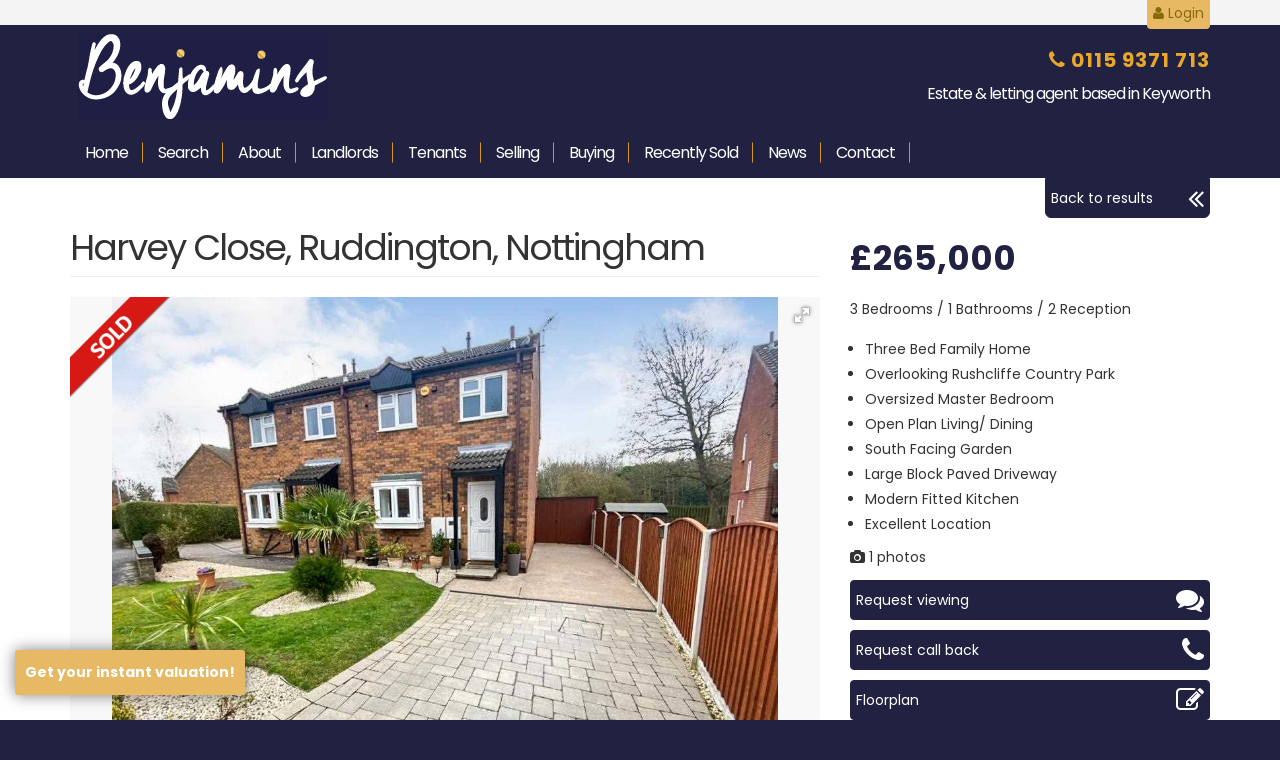

--- FILE ---
content_type: text/html; charset=utf-8
request_url: https://www.benjaminsproperty.com/fulldetails.vbhtml?property-for-sale&ss000862&harvey-close_nottingham_ng11-6nj
body_size: 63236
content:


<!DOCTYPE html>
<html lang="en">
<head>
    <meta charset="utf-8">
    <meta content="IE=edge" http-equiv="X-UA-Compatible">
    <meta content="width=device-width, initial-scale=1" name="viewport">
    <meta content="en-gb" http-equiv="Content-Language">
    <title>Benjamins Estate Agents - Harvey Close, Nottingham, NG11 6NJ</title>
    <meta name="description" content="Benjamins Estate Agents are pleased to bring to the market this immaculately presented modern, three bedroom semi detached house overlooking Rushcliffe Country Park on a Sought after and quiet Cul-De-Sac.   The accommodation is arranged over two floors and includes an entrance hall, Kitchen, open plan Living/ Dining room, to the ground floor, with the first floor landing giving access to three bedrooms and the family bathroom.  Early viewing advised " />
    <meta name="keywords" content="Benjamins, Estate Agents, Keyworth, Nottingham, Tollerton, Ruddington, Property, For Sale, To Rent, Lettings" />
    <meta name="Author" content="Benjamins" />
    <meta name="Publisher" content="Benjamins" />
    <meta name="Copyright" content="Benjamins" />
    <meta name="Distribution" content="Global" />
    <meta name="Rating" content="General" />
    <meta name="Language" content="en" />
    <meta name="Robots" content="all" />
    <meta property="og:image" content="https://www.benjaminsproperty.com/property/images_b/SCT1001497.jpg" />
    <meta name="revisit-after" content="1 Day" />
    <link href="/images/favicon.ico" rel="shortcut icon" />
    <script type="text/jscript" src="/js/jquery-1.10.2.min.js"></script>
    <script type="text/jscript" src="https://maps.googleapis.com/maps/api/js?key=AIzaSyCIkLN4hI4pTVhvyALYJDYIvTBh2IqcVwE&libraries=drawing,geometry"></script>
    <script type="text/jscript" src="/scripts/fotorama.js"></script>
    <link href="https://fonts.googleapis.com/css?family=Poppins:400,700" rel="stylesheet">
    <link href="/css/bootstrap.min.css" rel="stylesheet" />
    <link href="/css/animate.min.css" rel="stylesheet" />
    <link href="/Content/style.css" rel="stylesheet" type="text/css">
    <link href="/Content/Site.css" rel="stylesheet" type="text/css">
    <link rel="stylesheet" href="/content/font-awesome-4.3.0/css/font-awesome.min.css" />
    <link href='/content/fotorama.css' rel='stylesheet' />
    <script type="text/javascript" src="/js/bootstrap-multiselect.js"></script>
    <link rel="stylesheet" href="/Content/bootstrap-multiselect.css" type="text/css" />


    <!--[if lt IE 9]>
    <script src="js/html5shiv.min.js"></script>
    <script src="js/respond.min.js"></script>
    <![endif]-->
    <!-- DO NOT REMOVE - Start  -->

   


    <script type="text/jscript">
        $(document).ready(function () {

            

            $.ajax({ url: 'rp.vbhtml', type: 'GET', data: 'html', success: function (xhr) { $('#rp').html(xhr) } });

            if ($('select[name=salerent]').val() == "nr") {
                if ($('input[name=search]').length == 0) { $('#form').attr('action', '/search.vbhtml?properties-to-rent') }
                else { $('#form').attr('action', '/search.vbhtml?properties-to-rent') }
            }
            else if ($('select[name=salerent]').val() == "ns") {
                if ($('input[name=search]').length == 0) { $('#form').attr('action', '/search.vbhtml?properties-for-sale') }
                else { $('#form').attr('action', '/search.vbhtml?properties-for-sale') }
            }

            $('select[name=salerent]').change(function () {
                if ($('select[name=salerent]').val() == "nr") {
                    if ($('input[name=search]').length == 0) { $('#form').attr('action', '/search.vbhtml?properties-to-rent') }
                    else { $('#form').attr('action', '/search.vbhtml?properties-to-rent') }
                    $("select[name=minprice]").empty();
                    $("select[name=minprice]").append('<option value="">Price From</option>');
                    $("select[name=minprice]").append('<option value="500">500 PCM</option>');
                    $("select[name=minprice]").append('<option value="600">600 PCM</option>');
                    $("select[name=minprice]").append('<option value="700">700 PCM</option>');
                    $("select[name=minprice]").append('<option value="800">800 PCM</option>');
                    $("select[name=minprice]").append('<option value="900">900 PCM</option>');
                    $("select[name=minprice]").append('<option value="1000">1000 PCM</option>');
                    $("select[name=minprice]").append('<option value="1200">1,200 PCM</option>');
                    $("select[name=minprice]").append('<option value="1400">1,400 PCM</option>');
                    $("select[name=minprice]").append('<option value="1600">1,600 PCM</option>');
                    $("select[name=minprice]").append('<option value="1800">1,800 PCM</option>');
                    $("select[name=maxprice]").empty();
                    $("select[name=maxprice]").append('<option value="">Price To</option>');
                    $("select[name=maxprice]").append('<option value="500">500 PCM</option>');
                    $("select[name=maxprice]").append('<option value="600">600 PCM</option>');
                    $("select[name=maxprice]").append('<option value="700">700 PCM</option>');
                    $("select[name=maxprice]").append('<option value="800">800 PCM</option>');
                    $("select[name=maxprice]").append('<option value="900">900 PCM</option>');
                    $("select[name=maxprice]").append('<option value="1000">1000 PCM</option>');
                    $("select[name=maxprice]").append('<option value="1200">1,200 PCM</option>');
                    $("select[name=maxprice]").append('<option value="1400">1,400 PCM</option>');
                    $("select[name=maxprice]").append('<option value="1600">1,600 PCM</option>');
                    $("select[name=maxprice]").append('<option value="1800">1,800 PCM</option>');
                    $("select[name=maxprice]").append('<option value="2000">2,000 PCM</option>');
                }
                else if ($('select[name=salerent]').val() == "ns") {
                    if ($('input[name=search]').length == 0) { $('#form').attr('action', '/search.vbhtml?properties-for-sale') }
                    else { $('#form').attr('action', '/search.vbhtml?properties-for-sale') }
                    $("select[name=minprice]").empty();
                    $("select[name=minprice]").append('<option value="">Price From</option>');
	                $("select[name=minprice]").append('<option value="100000">100,000</option>');
	                $("select[name=minprice]").append('<option value="125000">125,000</option>');
	                $("select[name=minprice]").append('<option value="150000">150,000</option>');
	                $("select[name=minprice]").append('<option value="175000">175,000</option>');
	                $("select[name=minprice]").append('<option value="200000">200,000</option>');
	                $("select[name=minprice]").append('<option value="225000">225,000</option>');
	                $("select[name=minprice]").append('<option value="250000">250,000</option>');
	                $("select[name=minprice]").append('<option value="275000">275,000</option>');
	                $("select[name=minprice]").append('<option value="300000">300,000</option>');
	                $("select[name=minprice]").append('<option value="325000">325,000</option>');
	                $("select[name=minprice]").append('<option value="350000">350,000</option>');
	                $("select[name=minprice]").append('<option value="375000">375,000</option>');
	                $("select[name=minprice]").append('<option value="400000">400,000</option>');
                    $("select[name=minprice]").append('<option value="600000">600,000</option>');
                    $("select[name=minprice]").append('<option value="700000">700,000</option>');
                    $("select[name=minprice]").append('<option value="800000">800,000</option>');
                    $("select[name=minprice]").append('<option value="900000">900,000</option>');
                    $("select[name=minprice]").append('<option value="1000000">1,000,000</option>');
                    $("select[name=minprice]").append('<option value="2000000">2,000,000</option>');
                    $("select[name=minprice]").append('<option value="3000000">3,000,000 +</option>');
                    $("select[name=maxprice]").empty();
                    $("select[name=maxprice]").append('<option value="">Price To</option>');
	                $("select[name=maxprice]").append('<option value="100000">100,000</option>');
	                $("select[name=maxprice]").append('<option value="125000">125,000</option>');
	                $("select[name=maxprice]").append('<option value="150000">150,000</option>');
	                $("select[name=maxprice]").append('<option value="175000">175,000</option>');
	                $("select[name=maxprice]").append('<option value="200000">200,000</option>');
	                $("select[name=maxprice]").append('<option value="225000">225,000</option>');
	                $("select[name=maxprice]").append('<option value="250000">250,000</option>');
	                $("select[name=maxprice]").append('<option value="275000">275,000</option>');
	                $("select[name=maxprice]").append('<option value="300000">300,000</option>');
	                $("select[name=maxprice]").append('<option value="325000">325,000</option>');
	                $("select[name=maxprice]").append('<option value="350000">350,000</option>');
	                $("select[name=maxprice]").append('<option value="375000">375,000</option>');
	                $("select[name=maxprice]").append('<option value="400000">400,000</option>');
                    $("select[name=maxprice]").append('<option value="500000">500,000</option>');
                    $("select[name=maxprice]").append('<option value="600000">600,000</option>');
                    $("select[name=maxprice]").append('<option value="700000">700,000</option>');
                    $("select[name=maxprice]").append('<option value="800000">800,000</option>');
                    $("select[name=maxprice]").append('<option value="900000">900,000</option>');
                    $("select[name=maxprice]").append('<option value="1000000">1,000,000</option>');
                    $("select[name=maxprice]").append('<option value="2000000">2,000,000</option>');
                    $("select[name=maxprice]").append('<option value="3000000">3,000,000 +</option>');
                }
            });
            if ($('select[name=salerent]').val() == "nr") {

                $("select[name=minprice]").empty();
                $("select[name=minprice]").append('<option value="">Price From</option>');
                $("select[name=minprice]").append('<option value="500">500 PCM</option>');
                $("select[name=minprice]").append('<option value="600">600 PCM</option>');
                $("select[name=minprice]").append('<option value="700">700 PCM</option>');
                $("select[name=minprice]").append('<option value="800">800 PCM</option>');
                $("select[name=minprice]").append('<option value="900">900 PCM</option>');
                $("select[name=minprice]").append('<option value="1000">1000 PCM</option>');
                $("select[name=minprice]").append('<option value="1200">1,200 PCM</option>');
                $("select[name=minprice]").append('<option value="1400">1,400 PCM</option>');
                $("select[name=minprice]").append('<option value="1600">1,600 PCM</option>');
                $("select[name=minprice]").append('<option value="1800">1,800 PCM</option>');
                $("select[name=minprice]").append('<option value="2000">2,000 PCM</option>');
                $("select[name=maxprice]").empty();
                $("select[name=maxprice]").append('<option value="">Price To</option>');
                $("select[name=maxprice]").append('<option value="500">500 PCM</option>');
                $("select[name=maxprice]").append('<option value="600">600 PCM</option>');
                $("select[name=maxprice]").append('<option value="700">700 PCM</option>');
                $("select[name=maxprice]").append('<option value="800">800 PCM</option>');
                $("select[name=maxprice]").append('<option value="900">900 PCM</option>');
                $("select[name=maxprice]").append('<option value="1000">1000 PCM</option>');
                $("select[name=maxprice]").append('<option value="1200">1,200 PCM</option>');
                $("select[name=maxprice]").append('<option value="1400">1,400 PCM</option>');
                $("select[name=maxprice]").append('<option value="1600">1,600 PCM</option>');
                $("select[name=maxprice]").append('<option value="1800">1,800 PCM</option>');
                $("select[name=maxprice]").append('<option value="2000">2,000 PCM</option>');

            }
            else if ($('select[name=salerent]').val() == "ns") {
                $("select[name=minprice]").empty();
                $("select[name=minprice]").append('<option value="">Price From</option>');
                $("select[name=minprice]").append('<option value="100000">100,000</option>');
                $("select[name=minprice]").append('<option value="125000">125,000</option>');
                $("select[name=minprice]").append('<option value="150000">150,000</option>');
                $("select[name=minprice]").append('<option value="175000">175,000</option>');
                $("select[name=minprice]").append('<option value="200000">200,000</option>');
                $("select[name=minprice]").append('<option value="225000">225,000</option>');
                $("select[name=minprice]").append('<option value="250000">250,000</option>');
                $("select[name=minprice]").append('<option value="275000">275,000</option>');
                $("select[name=minprice]").append('<option value="300000">300,000</option>');
                $("select[name=minprice]").append('<option value="325000">325,000</option>');
                $("select[name=minprice]").append('<option value="350000">350,000</option>');
                $("select[name=minprice]").append('<option value="375000">375,000</option>');
                $("select[name=minprice]").append('<option value="400000">400,000</option>');
                $("select[name=minprice]").append('<option value="500000">500,000</option>');
                $("select[name=minprice]").append('<option value="600000">600,000</option>');
                $("select[name=minprice]").append('<option value="700000">700,000</option>');
                $("select[name=minprice]").append('<option value="800000">800,000</option>');
                $("select[name=minprice]").append('<option value="900000">900,000</option>');
                $("select[name=minprice]").append('<option value="1000000">1,000,000</option>');
                $("select[name=minprice]").append('<option value="2000000">2,000,000</option>');
                $("select[name=minprice]").append('<option value="3000000">3,000,000 +</option>');
                $("select[name=maxprice]").empty();
                $("select[name=maxprice]").append('<option value="">Price To</option>');
                $("select[name=maxprice]").append('<option value="100000">100,000</option>');
                $("select[name=maxprice]").append('<option value="125000">125,000</option>');
                $("select[name=maxprice]").append('<option value="150000">150,000</option>');
                $("select[name=maxprice]").append('<option value="175000">175,000</option>');
                $("select[name=maxprice]").append('<option value="200000">200,000</option>');
                $("select[name=maxprice]").append('<option value="225000">225,000</option>');
                $("select[name=maxprice]").append('<option value="250000">250,000</option>');
                $("select[name=maxprice]").append('<option value="275000">275,000</option>');
                $("select[name=maxprice]").append('<option value="300000">300,000</option>');
                $("select[name=maxprice]").append('<option value="325000">325,000</option>');
                $("select[name=maxprice]").append('<option value="350000">350,000</option>');
                $("select[name=maxprice]").append('<option value="375000">375,000</option>');
                $("select[name=maxprice]").append('<option value="400000">400,000</option>');
                $("select[name=maxprice]").append('<option value="500000">500,000</option>');
                $("select[name=maxprice]").append('<option value="600000">600,000</option>');
                $("select[name=maxprice]").append('<option value="700000">700,000</option>');
                $("select[name=maxprice]").append('<option value="800000">800,000</option>');
                $("select[name=maxprice]").append('<option value="900000">900,000</option>');
                $("select[name=maxprice]").append('<option value="1000000">1,000,000</option>');
                $("select[name=maxprice]").append('<option value="2000000">2,000,000</option>');
                $("select[name=maxprice]").append('<option value="3000000">3,000,000 +</option>');
            }

            
        });
    </script>
    <script type="text/javascript">
        jQuery(document).ready(function () {
            var offset = 300;
            var duration1 = 1;
            var duration = 220;
            jQuery(window).scroll(function () {
                if (jQuery(this).scrollTop() > offset) {
                    jQuery('.back-to-top').fadeIn(duration1);
                } else {
                    jQuery('.back-to-top').fadeOut(duration1);
                }
            });

            jQuery('.back-to-top').click(function (event) {
                event.preventDefault();
                jQuery('html, body').animate({ scrollTop: 0 }, duration);
                return false;
            })
        });

    </script>

</head>
<body onload="_googWcmGet('gnumber', '01159371713')">


    <form action="/search.vbhtml" method="post" name="submit" id="form">
        </form>
        <div class="header-area">
            <div class="container">
                <div class="row">

                    <div class="col-md-12">
                        <div class="header-right text-right">
                            <a class="btn btn-warning login-button" type="button" href="/client.vbhtml">
                                <i class="fa fa-user"></i> Login
                            </a>
                        </div>
                    </div>
                </div>
            </div>
        </div>
        <div class="chg-banner">
            <div class="container">
                <div class="row">
                    <div class="col-xs-6 col-sm-4">
                        <a href="/">
                            <img alt="Benjamins Estate Agent" class="img-responsive logoz" src="/Images/logo.png" longdesc="Benjamins Estate Agent Nottingham" />
                        </a>
                    </div>
                    <div class="col-xs-6 col-sm-8 txt-right">

                        <div class="slogan">
                            <span class="gnumber quayles-yellow"><i class="fa fa-phone"></i> 0115 9371 713</span>
                        </div>
                        <div class="phone">Estate &amp; letting agent based in Keyworth</div>

                    </div>
                </div>
            </div>
        </div>
        <div class="chg-menu">
            <div class="container">
                <div class="row">
                    <div class="col-sm-12">
                        <div class="banner-txt">Estate Agents Keyworth</div>
                        <nav class="navbar2 navbar-default">
                            <div class="navbar-header">
                                <button aria-expanded="false" class="navbar-toggle collapsed" data-target="#bs-example-navbar-collapse-1" data-toggle="collapse" type="button">
                                    <span class="sr-only">Toggle navigation</span>
                                    <span class="icon-bar"></span>
                                    <span class="icon-bar"></span>
                                    <span class="icon-bar"></span>
                                </button>
                            </div>
                            <div id="bs-example-navbar-collapse-1" class="collapse navbar-collapse" data-animations="slideInUp" data-hover="dropdown">
                                <ul class="nav navbar-nav">
                                    <li><a href="/">Home</a></li>
                                    <li><a href="/search.vbhtml?properties-for-sale">Search</a></li>
                                    <li class="dropdown">
                                        <a aria-expanded="false" class="dropdown-toggle" role="button" style="position:relative;z-index:1000">About</a>
                                        <ul class="dropdown-menu dropdownhover-bottom" role="menu">
                                            <li><a href="about.vbhtml">About</a></li>
                                            <li><a href="/testimonials.vbhtml">Testimonials</a></li>
                                            <li><a href="/recommend-a-friend.vbhtml">Recommend a Friend</a></li>
                                        </ul>
                                    </li>

                                    <li class="dropdown">
                                        <a aria-expanded="false" class="dropdown-toggle" role="button">Landlords</a>
                                        <ul class="dropdown-menu dropdownhover-bottom" role="menu">
                                            <li><a href="/landlords.vbhtml">Landlord Information</a></li>
                                            <li><a href="/valuation.vbhtml">FREE Rental Valuation</a></li>
                                            <li><a href="/successful-let.vbhtml">10 Steps to a Successful Let</a></li>
                                        </ul>
                                    </li>
                                    <li class="dropdown">
                                        <a aria-expanded="false" class="dropdown-toggle" role="button">Tenants</a>
                                        <ul class="dropdown-menu dropdownhover-bottom" role="menu">
                                            <li><a href="/tenants.vbhtml">Tenant Information</a></li>
                                            <li><a href="/letting-process.vbhtml">The Letting Process</a></li>
                                            <li><a href="/report.vbhtml">Report a Repair</a></li>
                                            <li><a href="/register.vbhtml">Register</a></li>
                                        </ul>
                                    </li>
                                    <li class="dropdown">
                                        <a aria-expanded="false" class="dropdown-toggle" role="button">Selling</a>
                                        <ul class="dropdown-menu dropdownhover-bottom" role="menu">
                                            <li><a href="/selling.vbhtml">Selling Information</a></li>
                                            <li><a href="/successful-sale.vbhtml">10 Steps to a Successful Sale</a></li>
                                            <li><a href="/valuation.vbhtml">FREE Property Valuation</a></li>
                                        </ul>
                                    </li>
                                    <li class="dropdown">
                                        <a aria-expanded="false" class="dropdown-toggle" role="button">Buying</a>
                                        <ul class="dropdown-menu dropdownhover-bottom" role="menu">
                                            <li><a href="/buying.vbhtml">Buying Information</a></li>
                                            <li><a href="/buying-process.vbhtml">The Buying Processs</a></li>
                                            <li><a href="/register.vbhtml">Register</a></li>
                                        </ul>
                                    </li>

                                    <li><a href="/sold-properties.vbhtml"><span class="hidden-sm">Recently </span>Sold</a></li>
                                    <li><a href="/news.vbhtml">News</a></li>
                                    <li><a href="/contact.vbhtml">Contact</a></li>
                                </ul>
                            </div>
                        </nav>
                    </div>
                </div>
            </div>
        </div>


        <section id="title" class="applegrey bkwhite" style="display: none;">
            <div class="container">
                <div class="row">
                    <div class="col-sm-12">
                        <section id="searchoptions" class="searchbox">
                            <div class="row" id="searchboxrow1">
                                <div class="col-sm-12">
                                    <!-- <ul class="breadcrumb">
                                         <li class="completed nohover"><a><i class="glyphicon glyphicon-search"></i><span class="hidden-xs"> &nbsp;Island Location</span></a></li>
                                         <li id="tagall" class=""><a href="#"><span class="hidden-xs">Whole Island</span><span class="visible-xs">All</span></a></li>
                                         <li id="tagn" class=""><a href="#">N<span class="hidden-xs">orth</span></a></li>
                                         <li id="tags" class=""><a href="#">S<span class="hidden-xs">outh</span></a></li>
                                         <li id="tage" class=""><a href="#">E<span class="hidden-xs">ast</span></a></li>
                                         <li id="tagw" class=""><a href="#">W<span class="hidden-xs">est</span></a></li>
                                     </ul> -->
                                </div>
                                <div class="col-xs-6 col-sm-2">
                                    <div class="form-group">
                                        <select id="property-status" class="chosen-select">
                                            <option value="ns" selected>For Sale</option>
                                            <option value="nr">To Rent</option>
                                        </select>
                                    </div>
                                </div>
                                <div class="col-xs-6 col-sm-2">
                                    <div class="form-group">
                                        <select id="search-bedrooms" class="chosen-select" data-placeholder="Min Bedrooms" name="minbeds">
                                            <option value="">Min Bedrooms</option>
                                            <option value="1">1</option>
                                            <option value="2">2</option>
                                            <option value="3">3</option>
                                            <option value="4">4</option>
                                            <option value="5">5</option>
                                            <option value="6">6 +</option>
                                        </select>

                                    </div>
                                </div>
                                <div class="col-xs-6 col-sm-2">
                                    <div class="form-group">
                                        <select id="search-minprice" class="chosen-select" data-placeholder="Price From" name="minprice">
                                            <option value="">Price From</option>
                                            <option value="100000">100,000</option>
                                            <option value="125000">125,000</option>
                                            <option value="150000">150,000</option>
                                            <option value="175000">175,000</option>
                                            <option value="200000">200,000</option>
                                            <option value="225000">225,000</option>
                                            <option value="250000">250,000</option>
                                            <option value="275000">275,000</option>
                                            <option value="300000">300,000</option>
                                            <option value="325000">325,000</option>
                                            <option value="350000">350,000</option>
                                            <option value="375000">375,000</option>
                                            <option value="400000">400,000</option>
                                            <option value="500000">500,000</option>
                                            <option value="600000">600,000</option>
                                            <option value="700000">700,000</option>
                                            <option value="800000">800,000</option>
                                            <option value="900000">900,000</option>
                                            <option value="1000000">1,000,000</option>
                                            <option value="2000000">2,000,000</option>
                                            <option value="3000000">3,000,000</option>
                                        </select>
                                    </div>
                                </div>
                                <div class="col-xs-6 col-sm-2">
                                    <div class="form-group">
                                        <select id="search-maxprice" class="chosen-select" data-placeholder="Price To" name="maxprice">
                                            <option value="">Price To</option>
                                            <option value="100000">100,000</option>
                                            <option value="125000">125,000</option>
                                            <option value="150000">150,000</option>
                                            <option value="175000">175,000</option>
                                            <option value="200000">200,000</option>
                                            <option value="225000">225,000</option>
                                            <option value="250000">250,000</option>
                                            <option value="275000">275,000</option>
                                            <option value="300000">300,000</option>
                                            <option value="325000">325,000</option>
                                            <option value="350000">350,000</option>
                                            <option value="375000">375,000</option>
                                            <option value="400000">400,000</option>
                                            <option value="500000">500,000</option>
                                            <option value="600000">600,000</option>
                                            <option value="700000">700,000</option>
                                            <option value="800000">800,000</option>
                                            <option value="900000">900,000</option>
                                            <option value="1000000">1,000,000</option>
                                            <option value="2000000">2,000,000</option>
                                            <option value="3000000">3,000,000 +</option>
                                        </select>
                                    </div>
                                </div>
                                <div class="col-xs-6 col-sm-2">
                                    <div class="form-group">
                                        <button class="btn btn-orange btn-block" type="submit" id="submit">Search&nbsp;&nbsp;&nbsp;<i class="fa fa-search"></i></button>
                                    </div>
                                </div>
                            </div>
                        </section>
                    </div>
                </div>
            </div>
        </section>
        
        
        
        



        <script src="https://api.broadbandavailability.uk/js/v1/"
                 Data-token="bbuk-u-yzuvXBYhtR"
                 Data-Request="phsSgJxWTq"
                 Data-postcode="NG11 6NJ"
                 Data-uprn=""
                 Data-address="13 Harvey Close"
                 Async defer></script>
        <script>
            $(document).ready(function () {
                $('#broadband').css('display','block')
            })
        </script>




        <div class="chg-body">
            <div class="container">
                <div class="row">
                    <div class="col-sm-12">

                        <script>$(document).ready(function () { $('#callbackdetails').append('<input type="hidden" name="details" value="SS000862 Harvey Close" />'); $('#viewingdetails').append('<input type="hidden" name="details" value="SS000862 Harvey Close" />'); })</script>
<div class="row">
    <div class="col-xs-12 col-md-2 pull-right">
        <button id="results" class="btn btn-primary btn-block mybutton pull-right button-top-mar" type="button"><i class="fa fa-angle-double-left fa-2x pull-right"></i>Back to results</button><script>$(document).ready(function () {$('#results').click(function(){window.history.go(-1)}); $('#csubmit').click(function () {if ($('[name=cname]').val().length === 0) { $('[name=cname]').focus(); }else if ($('[name=ctel]').val().length === 0) { $('[name=ctel]').focus(); }else if ($('[name=cdatetime]').val().length === 0) { $('[name=cdatetime]').focus(); }else if ($('[name=question]').val().length === 0) { $('[name=question]').focus(); }else { $('#callbackdetails').append('<input type="hidden" name="pagesback" value="2" />');$('#callbackdetails').submit(); }});$('#vsubmit').click(function () {if ($('[name=vname]').val().length === 0) {$('[name=vname]').focus();}else if ($('[name=vtel]').val().length === 0) {$('[name=vtel]').focus();}else if ($('[name=vquestion]').val().length === 0) { $('[name=vquestion]').focus(); }else { $('#viewingdetails').append('<input type="hidden" name="pagesback" value="2" />');$('#viewingdetails').submit();}});})</script>
    </div>
</div>
<div id="page">
    <section class="propertyfullpage top-full-page">
        <div class="row">
            <div class="col-xs-12 col-md-8" style="left: 0px; top: 0px">
                <h1 class="page-header">Harvey Close, Ruddington, Nottingham</h1>
            </div>
            <div class="col-xs-12 col-md-4">
                <span class="fullprice2">£265,000</span> 
            </div>
        </div>
    </section>
    <section class="propertyfullpage no-pad-top">
        <div class="row">
            <div class="col-xs-12 col-md-8">
                <span class="propertystatus" style="background-image: url(/images/sold.png);"></span>
                <div class="fotorama" data-allowfullscreen="true" data-autoplay="3000" data-keyboard="true" data-loop="true" data-nav="thumbs" data-width="100%" data-ratio="700/467" data-max-width="100%">

                    <img src='/property/images_m/SCT1001497.jpg'>
                </div>
            </div>
            <div class="col-xs-12 col-md-4">
                
                <p class="photos-pad">3 Bedrooms / 1 Bathrooms / 2 Reception<br /></p>

                <ul class="key-features">
                    <li>Three Bed Family Home</li>
                    <li>Overlooking Rushcliffe Country Park</li>
                    <li>Oversized Master Bedroom</li>
                    <li>Open Plan Living/ Dining</li>
                    <li>South Facing Garden</li>
                    <li>Large Block Paved Driveway</li>
                    <li>Modern Fitted Kitchen</li>
                    <li>Excellent Location</li>
                </ul>
                <p><i class="fa fa-camera"></i> 1 photos</p>
                <button class="btn btn-primary btn-block mybutton" type="button" data-toggle="modal" data-target="#viewingrequest">
                    <i class="fa fa-comments fa-2x pull-right"></i>Request viewing
                </button>
                <button class="btn btn-primary btn-block mybutton" type="button" data-toggle="modal" data-target="#callback">
                    <i class="fa fa-phone fa-2x pull-right"></i>Request call back
                </button>
                
                <button class="btn btn-primary btn-block mybutton" type="button" data-toggle="modal" data-target="#floorplan">
                    <i class="fa fa-pencil-square-o fa-2x pull-right"></i>Floorplan
                </button>
                
                
                <button class="btn btn-primary btn-block mybutton" type="button" data-toggle="modal" data-target="#EPC">
                    <i class="fa fa-bar-chart fa-2x pull-right"></i>EPC
                </button>
                
                <button id="street" class="btn btn-primary btn-block mybutton" type="button" type="button" data-toggle="modal" data-target="#streetview">
                    <i class="fa fa-street-view fa-2x pull-right"></i>Street view
                </button>
                <button id="map" class="btn btn-primary btn-block mybutton" type="button" data-toggle="modal" data-target="#mapview">
                    <i class="fa fa-map-marker fa-2x pull-right mybutton-right"></i>
                    Location map
                </button>
                
                
                
                <button id="broadband" class="btn btn-primary btn-block mybutton" onclick="bbukHandleOnClick();" style="display:none">
                        Broadband Availability <img class="pull-right" src="https://api.broadbandavailability.uk/assets/logo/white.svg" style="width: 24px;height: 24px;" />
                </button>
                <ul class="list-group">
                    <li class="list-group-item text-right">
                        <span class="share">Share</span>
                        <a href="https://www.facebook.com/sharer/sharer.php?u=https://www.benjaminsproperty.com/fulldetails.vbhtml?property-for-sale%26SS000862'"><img alt="Facebook" src='images/facebook.png' class="socialhover"></a>&nbsp;
                        <a href="https://twitter.com/share?url=https://www.benjaminsproperty.com/fulldetails.vbhtml?property-for-sale%26SS000862&text=I thought you would be interested in this property from Benjamins'" target="_blank"><img alt="Twitter" src='images/twitter.png' class="socialhover"></a>&nbsp;
                        <a href="https://plus.google.com/share?url=https://www.benjaminsproperty.com/fulldetails.vbhtml?property-for-sale%26SS000862" target="_blank"><img alt="Google +" src='images/googleplus.png' class="socialhover"></a>&nbsp;
                        <a href="https://pinterest.com/pin/create/button/?url=https://www.benjaminsproperty.com/fulldetails.vbhtml?property-for-sale%26SS000862&description={I thought you would be interested in this property from Benjamins}" target="_blank"><img alt="Pinterest" src='images/pinterest.png' class="socialhover"></a>
                    </li>
                </ul>
                
            </div>
        </div>
    </section>
    <section class="propertyfullpage top-full-page">
        <div class="row">
            <div class="col-md-12" style="left: 0px; top: 0px">
                
                <h2 class="page-header">Summary</h2>
                
                <p class="lead">Benjamins Estate Agents are pleased to bring to the market this immaculately presented modern, three bedroom semi detached house overlooking Rushcliffe Country Park on a Sought after and quiet Cul-De-Sac. <BR><BR>The accommodation is arranged over two floors and includes an entrance hall, Kitchen, open plan Living/ Dining room, to the ground floor, with the first floor landing giving access to three bedrooms and the family bathroom.<BR><BR>Early viewing advised<BR></p>
                
                <h2 class="page-header text-primary">Full Description</h2>
                
                
                <p>
                    <strong>Entrance Hall </strong><br>
                    UPVC double glazed front entrance door, opening through to reception hall where there are radiators, stairs to first floor, laminate flooring, understairs storage cupboard and door leading off too Kitchen and lounge / diner.
                    
                <p>
                    <strong>Lounge/ Diner 4.75m (15' 7") x 3.25m (10' 8") + 1.98m   x 2.82m</strong><br>
                    patio doors radiator, television aerial point, feature electric fireplace with wooden surround double glazed window to the rear elevation, laminate flooring and double glazed French doors leading out onto the rear garden.
                    
                <p>
                    <strong>Kitchen 2.74m (9' 0") x 2.82m (9' 3")</strong><br>
                    Having base and wall units, work surface incorporating black resin sink and drainer, space for electric oven, cooker hood, plumbing for washing machine, radiator, UPVC double glazed window to the front elevation, wood effect tiled floor.
                    
                <p>
                    <strong>First Floor Landing </strong><br>
                    Where there is access to roof void, airing cupboard housing wall mounted Worcester combi gas boiler, and doors leading off too bedroom one.
                    
                <p>
                    <strong>Bedroom One 4.32m (14' 2") x 2.70m (8' 10")</strong><br>
                    With double glazed window to rear elevation overlooking Rushcliffe Country Park, fitted wardrobes, and radiator.
                    
                <p>
                    <strong>Family Bathroom </strong><br>
                    With three-piece suite comprising of panel bath, vanity wash basin, low level WC, shower screen, electric shower, frosted UPVC double glazed window to front and radiator, fully tiled walls, vinyl flooring.
                    
                <p>
                    <strong>Bedroom Two 3.05m (10' 0") x 2.13m (7' 0")</strong><br>
                    With radiator and double glazed window to the front elevation.
                    
                <p>
                    <strong>Bedroom Three 3.18m (10' 5") x 1.98m (6' 6")</strong><br>
                    With double glazed window to the rear and radiator.
                    
                <p>
                    <strong>Outside </strong><br>
                    There is concrete driveway providing car space for vehicles, landscape gardens with low maintenance lawn with variety of mature trees, variety of scrubs, and paved patio stone chipped borders. Side access to rear of property through wooden gate. To rear of property enclosed private garden with 6ft high wall and wooden garden shed, low maintenance lawn, decked patio area, variety of shrubs, stone chipped area, and walled garden. Truly a garden that needs to be seen to be appreciated.
                    
                </p>
                <p>Reference: SS000862</p>
                <hr>
                <p class="chg-orange">Disclaimer</p>
                <p>These particulars are intended to give a fair description of the property but their accuracy cannot be guaranteed, and they do not constitute an offer of contract. Intending purchasers must rely on their own inspection of the property. None of the above appliances/services have been tested by ourselves. We recommend purchasers arrange for a qualified person to check all appliances/services before legal commitment.</p>
            </div>
        </div>
    </section>
</div>
<div class="modal fade" id="vt" tabindex="-1" role="dialog" aria-labelledby="basicModal" aria-hidden="true">
    <div class="modal-dialog modal-lg">
        <div class="modal-content">
            <div class="modal-header">
                <button type="button" class="close" data-dismiss="modal" aria-label="Close"><span aria-hidden="true">&times;</span></button>
                <h4 class="modal-title" id="myModalLabel">Virtual Tour</h4>
            </div>
            <div class="modal-body">
                <iframe frameBorder="0" style="margin-top:-15px" height="320px" width="100%" scrolling="no" class="embed-responsive-item" src=""></iframe>
            </div>
            <div class="modal-footer">
                <button type="button" class="btn btn-default" data-dismiss="modal">Close</button>
            </div>
        </div>
    </div>
</div>
<div class="modal fade" id="floorplan" tabindex="-1" role="dialog" aria-labelledby="basicModal" aria-hidden="true">
    <div class="modal-dialog modal-lg">
        <div class="modal-content">
            <div class="modal-header">
                <button type="button" class="close" data-dismiss="modal" aria-label="Close"><span aria-hidden="true">&times;</span></button>
                <h4 class="modal-title" id="myModalLabel">Floorplan</h4>
            </div>
            <div class="modal-body">
                <div class="fotorama" data-allowfullscreen="true" data-autoplay="3000" data-keyboard="true" data-loop="true" data-nav="thumbs" data-width="100%" data-ratio="700/467" data-max-width="100%">
                    <img src='/property/images_m/SCT1001497P1.jpg'/>

                </div>
            </div>
            <div class="modal-footer">
                <button type="button" class="btn btn-default" data-dismiss="modal">Close</button>
            </div>
        </div>
    </div>
</div>
<div class="modal fade" id="EPC" tabindex="-1" role="dialog" aria-labelledby="basicModal" aria-hidden="true">
    <div class="modal-dialog modal-lg">
        <div class="modal-content">
            <div class="modal-header">
                <button type="button" class="close" data-dismiss="modal" aria-label="Close"><span aria-hidden="true">&times;</span></button>
                <h4 class="modal-title" id="myModalLabel">EPC</h4>
            </div>
            <div class="modal-body">
                <div align=center><img class="img-responsive" src="https://www.housescape.org.uk/cgi-bin/epc.aspx?epc1=70&epc2=83&epc3=0&epc4=0"></div>
            </div>
            <div class="modal-footer">
                <button type="button" class="btn btn-default" data-dismiss="modal">Close</button>
            </div>
        </div>
    </div>
</div>
<div class="modal fade bs-example-modal-lg" id="streetview" tabindex="-1" role="dialog" aria-labelledby="myLargeModalLabel" aria-hidden="true">
    <div class="modal-dialog modal-lg">
        <div class="modal-content">
            <div class="modal-header">
                <button type="button" class="close" data-dismiss="modal" aria-label="Close"><span aria-hidden="true">&times;</span></button>
                <h4 class="modal-title" id="myModalLabel">Street view</h4>
            </div>
            <div class="modal-body">
                <style>
                    #street-canvas {
                        height: 60vh;
                    }
                </style>
                <div id='street-canvas'></div>
<script>
$('#streetview').on('shown.bs.modal', function (e) {
initialize();
function initialize() {
var street = new google.maps.LatLng(52.886536,-1.145022);
var panoramaOptions = {position: street,pov: {heading: 165,pitch: 0},zoom: 1};
var myPano = new google.maps.StreetViewPanorama(document.getElementById('street-canvas'),panoramaOptions);
;}})
</script>

                <p class="text-danger text-center small" style="padding-top:12px;margin-bottom:0px"><strong>Please note the area shown on street view may have updated since filming took place</strong></p>
            </div>
            <div class="modal-footer">
                <button type="button" class="btn btn-default" data-dismiss="modal">Close</button>
            </div>
        </div>
    </div>
</div>
<div class="modal fade bs-example-modal-lg" id="mapview" tabindex="-1" role="dialog" aria-labelledby="myLargeModalLabel" aria-hidden="true">
    <div class="modal-dialog modal-lg">
        <div class="modal-content">
            <div class="modal-header">
                <button type="button" class="close" data-dismiss="modal" aria-label="Close"><span aria-hidden="true">&times;</span></button>
                <h4 class="modal-title" id="myModalLabel">Location map</h4>
            </div>
            <div class="modal-body">
                <style>
                    #map-canvas {
                        height: 60vh;
                    }
                </style>
                <div id='map-canvas'></div>
<script>
google.maps.event.addDomListener(document.getElementById('map'), 'click', initialize);
function initialize() { 
var myLatlng = new google.maps.LatLng(52.886536,-1.145022);
var mapOptions = {zoom: 16,center: myLatlng,mapTypeId: google.maps.MapTypeId.ROAD}
var map = new google.maps.Map(document.getElementById('map-canvas'), mapOptions);
google.maps.event.addListenerOnce(map, 'idle', function(){google.maps.event.trigger(map, 'resize');map.setCenter(myLatlng);});
var marker = new google.maps.Marker({position: myLatlng,map: map,});};
</script>

            </div>
            <div class="modal-footer">
                <button type="button" class="btn btn-default" data-dismiss="modal">Close</button>
            </div>
        </div>
    </div>
</div>
<div class="modal fade bs-example-modal-lg" id="viewingrequest" tabindex="-1" role="dialog" aria-labelledby="myLargeModalLabel" aria-hidden="true">
    <div class="modal-dialog modal-lg">
        <div class="modal-content">
            <div class="modal-header">
                <button type="button" class="close" data-dismiss="modal" aria-label="Close"><span aria-hidden="true">&times;</span></button>
                <h4 class="modal-title" id="myModalLabel">Request a viewing of Harvey Close</h4>
            </div>
            <div class="modal-body">
                <form id=viewingdetails method="post">
                    <div class="form-group">
                        <label for="recipient-name" class="control-label">Name:</label>
                        <input type="text" class="form-control" name="vname">
                    </div>
                    <div class="form-group" id="emailerror">
                        <label for="recipient-email" class="control-label">Email:</label>
                        <input type="email" class="form-control" name="vemail">
                        <input id="spamcheck" type="hidden" name="spamcheck" />
                    </div>
                    <div class="form-group">
                        <label for="recipient-tel" class="control-label">Telephone:</label>
                        <input type="number" class="form-control" name="vtel">
                    </div>
                    <div class="form-group">
                        <label for="recipient-address" class="control-label">Address:</label>
                        <input type="text" class="form-control" name="vaddress">
                    </div>
                    <div class="form-group">
                        <label for="recipient-datetime" class="control-label">Prefered Date/Time:</label>
                        <input type="text" class="form-control" name="vdatetime" required>
                    </div>
                    <div class="form-group">
                        <label for="message-text" class="control-label">Message:</label>
                        <textarea class="form-control" name="message"></textarea>
                    </div>
                    <div class="form-group">
                        <label for="subject">Please answer the following security question - What is 2 + 2?</label>
                        <input id="subject" type="text" name="vquestion" placeholder="Your answer here" required="required" class="form-control">
                        <span id="vquestionerror"></span>
                    </div>
                </form>
            </div>
            <div class="modal-footer">
                <button type="button" id="vsubmit" class="btn btn-default">Send</button>
                <button type="button" class="btn btn-default" data-dismiss="modal">Close</button>
            </div>
        </div>
    </div>
</div>
<div class="modal fade bs-example-modal-lg" id="callback" tabindex="-1" role="dialog" aria-labelledby="myLargeModalLabel" aria-hidden="true">
    <div class="modal-dialog modal-lg">
        <div class="modal-content">
            <div class="modal-header">
                <button type="button" class="close" data-dismiss="modal" aria-label="Close"><span aria-hidden="true">&times;</span></button>
                <h4 class="modal-title" id="myModalLabel">Request a call back for Harvey Close</h4>
            </div>
            <div class="modal-body">
                <form id=callbackdetails method="post">
                    <div class="form-group">
                        <label for="recipient-name" class="control-label">Name:</label>
                        <input type="text" class="form-control" name="cname">
                    </div>
                    <div class="form-group">
                        <label for="recipient-tel" class="control-label">Telephone:</label>
                        <input type="number" class="form-control" name="ctel">
                    </div>
                    <div class="form-group">
                        <label for="recipient-datetime" class="control-label">Prefered Date/Time:</label>
                        <input type="text" class="form-control" name="cdatetime">
                    </div>
                    <div class="form-group">
                        <label for="subject">Please answer the following security question - What is 2 + 2?</label>
                        <input id="subject" type="text" name="question" placeholder="Your answer here" required="required" class="form-control">
                        <span id="questionerror"></span>
                    </div>
                </form>
            </div>
            <div class="modal-footer">
                <button type="button" id="csubmit" class="btn btn-default">Send</button>
                <button type="button" class="btn btn-default" data-dismiss="modal">Close</button>
            </div>
        </div>
    </div>
</div>
<div class="modal fade bs-example-modal-lg" id="viewingmsg" tabindex="-1" role="dialog" aria-labelledby="myLargeModalLabel" aria-hidden="true">
    <div class="modal-dialog modal-lg">
        <div class="modal-content">
            <div class="modal-header">
                <button type="button" class="close" data-dismiss="modal" aria-label="Close"><span aria-hidden="true">&times;</span></button>
                <h4 class="modal-title" id="myModalLabel">Request a viewing for Harvey Close</h4>
            </div>
            <div class="modal-body">
                <div class="form-group">
                    <label for="recipient-name" class="control-label">Your request has been successfully sent. You will be contacted shortly.</label>
                </div>
            </div>
            <div class="modal-footer">
                <button type="button" class="btn btn-default" data-dismiss="modal">Close</button>
            </div>
        </div>
    </div>
</div>
<div class="modal fade bs-example-modal-lg" id="callbackmsg" tabindex="-1" role="dialog" aria-labelledby="myLargeModalLabel" aria-hidden="true">
    <div class="modal-dialog modal-lg">
        <div class="modal-content">
            <div class="modal-header">
                <button type="button" class="close" data-dismiss="modal" aria-label="Close"><span aria-hidden="true">&times;</span></button>
                <h4 class="modal-title" id="myModalLabel">Request a call back for Harvey Close</h4>
            </div>
            <div class="modal-body">
                <div class="form-group">
                    <label for="recipient-name" class="control-label">Your request has been successfully sent. You will be contacted shortly.</label>
                </div>
            </div>
            <div class="modal-footer">
                <button type="button" class="btn btn-default" data-dismiss="modal">Close</button>
            </div>
        </div>
    </div>
</div>

                    </div>
                </div>
            </div>
        </div>
        <div class="chg-body">
            <div class="container">
                <div class="row ">
                    <div class="col-sm-12">
                        <img alt="Members" src="Images/portals.png" class="img-responsive top-dots">
                    </div>

                </div>
            </div>
        </div>
        <div class="val-banner">
            <div class="container">
                <div class="row">
                    <div class="col-sm-9 mid-mobile">FREE instant <span class="hidden-xs">online property </span>valuation</div>
                    <div class="col-sm-3">
                        <a href="https://myval.co.uk/valuation/benjamins-estate-agents-193" type="button" class="btn btn-primary btn-block" target="_blank">
                            CLICK HERE &nbsp;<i class="fa fa-arrow-circle-right" aria-hidden="true"></i>
                        </a>
                    </div>
                </div>

            </div>

        </div>
        <div class="recent-banner hidden-xs" style="display:none">
            <div class="container">
                <div class="row">
                    <div class="col-sm-12">
                        <p class="pad5">Properties you have recently viewed: </p>
                        <div id="rp"></div>
                    </div>
                </div>
            </div>
        </div>




        <footer id="footer">
            <div class="container">
                <div class="row">
                    <div class="col-sm-6">

                        <p>We are a local independent estate agent, serving Keyworth, Ruddington, West Bridgford, Edwalton, Tollerton, Cotgrave, Clifton &amp; Radcliffe.</p>
			<p>Registered in England.  Company No: 09877741.<br>  Registered Office Address: 75 Wolds Drive, Keyworth, Nottingham NG12 5FT</p>

                       				<p><a href="https://www.facebook.com/benjaminsestateagents" class="footerlink" target="_blank">
                                    <i class="fa fa-facebook-official" aria-hidden="true"></i>&nbsp; Find us on Facebook</p>
                    </div>
                    <div class="col-sm-6 bottom-cent">
                        <ul>
                            <li>Powered by
                                <a class="footerlink" href="https://www.mrisoftware.com/uk/solutions/estate-agency-software/">
                                    MRI Software
                                </a>&nbsp;&nbsp;|&nbsp;&nbsp;<a class="footerlink" href="/property/sitemap.xml">Sitemap</a><br>
                                 &copy;
                                <script language="javascript" type="text/javascript">
                                    var d = new Date();
                                    yr = d.getFullYear();
                                    if (yr != 2003)
                                        document.write("" + yr);
                                </script>
                                Benjamins Estate Agents Ltd. All rights reserved.<br>
				

 <a class="footerlink" href="/pdf/Benjamins-Privacy-Policy.pdf" target="_blank">Privacy Policy</a>&nbsp;&nbsp;|&nbsp;&nbsp;<a class="footerlink" href="/pdf/Benjamins - Inhouse Complaints Procedure.pdf" target="_blank">Complaints Procedure</a>&nbsp;&nbsp;|&nbsp;&nbsp;<a class="footerlink" href="/pdf/Propertymark CMP Main Scheme Certificate.pdf" target="_blank">CMP Certificate</a>&nbsp;&nbsp;|&nbsp;&nbsp;<a class="footerlink" href="/pdf/Propertymark CMP Security Certificate.pdf" target="_blank">Propertymark Security</a><!--&nbsp;&nbsp;|&nbsp;&nbsp;-->
                                </a>
                                <br /> <br />
                                <div data-site="bbuk">
                                    <a href="https://www.broadbandproviders.co.uk" target="blank">
                                        <span style="color:white">Broadband Providers </span>
                                        <img style="display: inline-block; vertical-align: middle; width: 24px; height: 24px;" src="https://api.broadbandavailability.uk/assets/logo/blue" />
                                    </a>
                                </div>
                            </li>
                        
                        </ul>


                    </div>
                </div>
            </div>
        </footer>
        <script src="/js/bootstrap.min.js"></script>
        <script src="/Scripts/bootstrap-dropdownhover.min.js"></script>
        <script>
            $(document).ready(function () {
                $('.dropdown-toggle').dropdown();
            });
        </script>

    </form><a target="_blank" style="text-decoration: none;display: inline-block;border-radius: 3px;padding: 10px;color: #fff;margin: 10px 0;position: fixed;bottom: 15px; left: 15px;z-index: 999;box-shadow: 0 0 15px rgba(0,0,0,0.5);background-color:#E7B964" href="https://myval.co.uk/valuation/benjamins-estate-agents-193"><strong>Get your instant valuation!</strong></a>
    <a class="back-to-top hidden-xs" style="position: fixed;padding:15px;color: white;background-color:#e7b964;cursor:pointer;display:none;bottom:25px;right:25px; z-index:999"><i class="fa fa-chevron-up fa-2x"></i></a>

</body>
</html>

--- FILE ---
content_type: text/html; charset=utf-8
request_url: https://www.benjaminsproperty.com/rp.vbhtml?html
body_size: 152
content:


<a href="/fulldetails.vbhtml?recent-property-for-sale&ss000862&harvey-close_nottingham_ng116nj"><img src="/property/images_b/SCT1001497.jpg" height="100px" class="recentp" /></a>
<script>$(document).ready(function () { $('.recent-banner').removeAttr('style')})</script>







--- FILE ---
content_type: text/html; charset=UTF-8
request_url: https://api.broadbandavailability.uk/display/frame/v1/?postcode=NG11%206NJ&streetAddress=13%20Harvey%20Close&uprn=&token=bbuk-u-yzuvXBYhtR&request=phsSgJxWTq&url=https%3A%2F%2Fwww.benjaminsproperty.com%2Ffulldetails.vbhtml%3Fproperty-for-sale%26ss000862%26harvey-close_nottingham_ng11-6nj
body_size: 6507
content:


<!DOCTYPE html>
<html>

<head>
	<meta charset="utf-8">
	<meta name="viewport" content="width=device-width, initial-scale=1">
	<title>BBUK Broadband Data</title>

	<style>
		*{
	font-family: 'Open Sans', sans-serif;
	color: #434B54;
}
body{
	position: relative;
	margin: 0;
}

p, .bbukDisplayText{
	line-height: 28px;
}

.bbukDisplayWrapper{
	padding: 20px;
	border-radius: 10px;
	/*background-color: #fff;*/
	/*box-shadow: 0 6px 16px rgba(0,0,0,.1);*/
	position: relative;
}

.speed-category .package-type-item{
	padding: 4px 18px;
	border-radius: 4px;
	background-color: #0080ff;
	/*font-weight: bold;*/
	margin-right: 8px;
	margin-bottom: 4px;
	display: inline-block;
}
.tabs-wrapper.speed-category .package-type-item{
	margin: 0;
	cursor: pointer;
}
.speed-category .package-type-item span:first-child{
	color: #fff;
}
.speed-category .package-type-item span:nth-of-type(2n){
	background-color: #fff;
	padding: 0 4px;
	border-radius: 2px;
	margin-left: 12px;
}
.speed-category .package-type-item span:nth-of-type(2n) span{
	color: #434B54;
}
.speed-category .package-type-item:not(.package-type-disabled){
	/*padding-right: 4px;*/
}
.speed-category .package-type-item.package-type-disabled,
.speed-category .package-type-item.package-type-disabled span:first-child{
	background-color: #eee;
	color: #BFBFBF;
}
.speed-category .package-type-item span[data-experience-selected="1"]{
	display: table;
	text-align: center;
	margin-right: 14px;
}
.speed-category .package-type-item span[data-experience-selected="1"] ~ span{
	margin-left: 0;
	margin-right: 14px;
}
/*.tabs-wrapper.speed-category .package-type-disabled{
	color: #434B54;
}*/
.speed-category{
	margin: 0;
}


.bbukDisplayItem{
	margin: 20px 0 0 0;
	padding: 20px 0;
	border-top: solid 1px lightgrey;
	display: block;
}
.bbukDisplayTitle{
	font-weight: bold;
	font-size: 24px;
	margin-bottom: 16px;
}



.provider-tiles-wrapper{
	display: block;
	margin: auto;
	/*flex-wrap: wrap;*/
	/*column-count: auto;
	column-width: 104px;*/
	padding-top: 30px;
}
.provider-logo-wrapper{
	display: inline-block;
	margin: 0 10px 20px 10px;
	position: relative;
}
.provider-tile{
	/*margin: 20px 20px 0 0;*/
	/*margin: 20px 16px 0 0;*/
	/*width: 104px;*/
	width: calc( ( 100% - 100px ) / 6 );
	text-align: center;
	margin: 0 20px 20px 0;
	display: inline-block;
	position: relative;
}
.provider-tile .provider-title{
	margin-top: 12px;
	display: block;
}

.provider-tile.provider-tile-disabled{
	opacity: .6;
	pointer-events: none;
	filter: grayscale(100%) blur(1px);

	/*opacity: 0;*/
	display: none;
}
.grey-line-item img.provider-logo-disabled{
	filter: grayscale(100%) blur(1px);
}
.provider-logo{
	/*width: 64px;
	height: 64px;*/
	border-radius: 10px;
	padding: 20px;
	background-color: #fff;
	box-shadow: 0 0 .5em rgba(0,0,0,.25);
	/*cursor: pointer;*/
}
.provider-logo:hover{
	/*background-color: #dcdcdc;*/
}
.provider-logo-wrapper::after{
	border-radius: 10px;
	content: '';
	position: absolute;
	top: 0;
	left: 0;
	right: 0;
	bottom: 0;
	z-index: -1;
}
.provider-logo-wrapper-selected::after{
	border: solid 2px #0080ff;
	z-index: 1;
}




.broadband-type-tiles-wrapper *{
	transition: ease all .3s;
}
.speed-display-circle-wrapper{
	position: relative;
	display: inline-block;
	width: 200px;
}
/*.speed-display-circle-wrapper::before{
	content: '';
	top: 0;
	bottom: 0;
	left: 50%;
	transform: translateX(-50%);
	background-color: red;
	width: 1px;
	position: absolute;
	z-index: 10;
}
.speed-display-circle-wrapper::after{
	content: '';
	top: 50%;
	left: 0;
	right: 0;
	transform: translateY(-50%);
	background-color: red;
	height: 1px;
	position: absolute;
	z-index: 10;
}*/
.speed-display-circle-wrapper[data-percentage="50"] {
	height: 170px;
	overflow: hidden;
}
.speed-display-circle-wrapper[data-percentage="50"] .address-detail-speed-pill{
	transform: translateY(-190%);
}
.broadband-type-tile{
	display: inline-block;
	border-radius: 10px;
	box-shadow: 0 6px 16px rgba(0,0,0,.1);
	background-color: #fff;
	padding: 20px;
	/*margin-right: 20px;*/
	transform: scale(.8);
	margin: 0 0 0 -20px;
	vertical-align: top;
}
.broadband-type-tile:hover{
	transform: scale(1);
	z-index: 1;
}
.broadband-type-tile:first-of-type{
	margin-left: 0px;
}
.broadband-type-tile:last-of-type{
	margin-right: 10px;
}



.speed-display-circle{
	position: relative;
	-webkit-border-radius:250px;
	-moz-border-radius:250px;
	border-radius:50%;
	width:100%;
	height:0;
	padding-bottom: 100%;
	transform: rotate(135deg);
	background-color: #fff;
}
.speed-display-circle-overlay {
	position: absolute;
	display: block;
	top: 15px;
	left: 15px;
	width: calc(100% - 30px);
	height: calc(100% - 30px);
	content: "";
	background-color: #fff;
	/* background-image: url("images/profilePic.jpg"); */
	background-repeat: no-repeat;
	background-size: cover;
	border-radius: 50%;
	overflow: hidden;
	/*z-index: 5;*/
}
.speed-display-circle-pointer{
	width: 10px;
	height: 70px;
	background-color: #000;
	/*transform-origin: 5px 65px;*/ /*half width, height - half width*/
	transform-origin: center bottom;

	position: absolute;

	top: calc( 50% - 70px); /*50% - height*/
	left: calc( 50% - 5px ); /*50% - half width*/

	border-radius: 4px;
}
.speed-display-circle-wrapper[data-percentage="50"] .speed-display-circle-pointer{
	height: 45px;
	/*top: calc( 67.5% - 45px);*/ /*50% - height*/
	top: calc( 57.5% - 45px); /*50% - height*/
}
.speed-display-circle-label{
	text-align: center;
	/*transform: translateY(-100%);*/
	transform: translateY(-70%);
}
.speed-display-circle-label-top{
	display: flex;
	margin-bottom: 6px;
	/*padding-top: 6px;*/
}
.speed-display-circle-label-top span:last-of-type{
	margin-left: auto;
}

.item-inner-half{
	display: inline-block;
	vertical-align: top;
}
.item-inner-half-left{
	width: calc(100% - 200px - 20px);
}
.item-inner-half-right{
	width: 200px;
	margin-left: 20px;
	margin-bottom: -27px;
}
.broadband-type-tiles-wrapper{
	display: block;
	/*white-space: pre;*/
	position: relative;
	overflow: hidden;
	/*width: calc(100% - -40px);
	margin-left: -20px;*/
}

.broadband-type-tiles-wrapper.show-shadow::after{
	content: '';
	position: absolute;
	/*top: 20px;
	bottom: 20px;*/
	right: -20px;
	
	width: 20px;
	height: 200px;

	box-shadow: 0 0 18px rgba(0,0,0,.3);
	/*transform: rotate(90deg);*/

	/*top: 135px;*/
	/*right: -135px;*/
	/*right: -110px;*/
	z-index: 2;
	top: 45px;
	display: inline-block;

	vertical-align: top;
}

.broadband-type-tiles-inner{
	overflow-x: auto;
	white-space: pre;
	padding: 20px;
	position: relative;
}




.broadband-type-tile p.broadband-type-tile-title{
	text-align: center;
	font-weight: bolder;
	font-size: 18px;
	margin-top: 0;
	margin-bottom: 8px;
}
.address-detail-speed-pill{
	padding: 4px 12px;
	border-radius: 4px;
	display: inline-block;
	font-weight: bold;
	line-height: 19px;
}
.address-detail-speed-pill-plain{
	background-color: transparent !important;
	/*text-decoration: underline;*/
	color: #434B54 !important;
	padding: 4px 0;

}




.grey-lines{
	width: calc(100%);
	display: inline-block;
	vertical-align: top;
	text-align: left;
	position: relative;
	overflow: hidden;
}
/*.grey-lines p span{
	position: absolute;
	right: 6px;
}
.grey-lines p{
	padding: 0 120px 0 6px;
	position: relative;
}*/
.grey-lines p{
	display: block;
	position: relative;
	padding: 6px 0px 6px 0px;
	margin: 0;
}
.grey-lines .grey-line-item{
	width: 120px;
	margin-right: 20px;
	display: inline-block;
}
.grey-lines .grey-line-item:first-child{
	width: calc( 100% - 252px - 40px );
}
.grey-lines .grey-line-item:last-child{
	margin-right: 0;
}
.grey-line-item img{
	max-width: 50px;
	max-height: 50px;
	vertical-align: middle;
}
.grey-line-item img.provider-logo-disabled{
	filter: grayscale(100%) blur(1px);
}
.grey-line-item img ~ span{
	vertical-align: middle;
	padding-left: 12px;
	display: inline-block;
}
.provider-line:nth-of-type(2n){
	background-color: #f6f6f6;
}

.provider-line .provider-logo-img{
	padding: 8px;
}


.tabs-wrapper{
	display: table;
	text-align: center;
	border-radius: 25px;
	background-color: #f6f6f6;
	/*background-color: #f6f6f6;*/
	/*box-shadow: 0 0 .5em rgba(0,0,0,.25);*/
	margin: auto;
	padding: 4px;
}
.tabs-wrapper .package-type-item{
	color: #fff;
	position: relative;
	border-radius: 25px;
	padding: 8px 20px;
}

.tabs-wrapper .package-type-item::before{
	content: '';
	position: absolute;
	top: 4px;
	right: 4px;
	width: 8px;
	height: 8px;
	border-radius: 50%;
	/*background-color: #0080ff;*/
	background-color: orange;
	z-index: 1;
}



.technology-diagrams-wrapper[data-tab="standard"] .package-type-item:not([data-tab="standard"]),
.technology-diagrams-wrapper[data-tab="superfast"] .package-type-item:not([data-tab="superfast"]),
.technology-diagrams-wrapper[data-tab="ultrafast"] .package-type-item:not([data-tab="ultrafast"]),
.provider-info-wrapper[data-tab="tiles"] .package-type-item:not([data-tab="tiles"]),
.provider-info-wrapper[data-tab="table"] .package-type-item:not([data-tab="table"]){
	color: #434B54 !important;
	background-color: transparent !important;
}

.package-type-item.package-type-item-seen::before,
.package-type-item:first-of-type::before{
	display: none !important;
}

.technology-diagrams-wrapper[data-tab="standard"] .technology-diagrams-tab:not([data-tab="standard"]),
.technology-diagrams-wrapper[data-tab="superfast"] .technology-diagrams-tab:not([data-tab="superfast"]),
.technology-diagrams-wrapper[data-tab="ultrafast"] .technology-diagrams-tab:not([data-tab="ultrafast"]),
.provider-info-wrapper[data-tab="tiles"] .bbuk-provider-tab:not([data-tab="tiles"]),
.provider-info-wrapper[data-tab="table"] .bbuk-provider-tab:not([data-tab="table"]){
	display: none !important;
}




.bbukPoweredByText{
	display: inline-block;
	padding-right: 30px;
	width: calc(100% - 32px - 30px);
	vertical-align: middle;
}
.bbukPoweredByLogo{
	display: inline-block;
	width: 32px;
	height: 32px;
	margin-left: auto;
	vertical-align: middle;
}

.bbukPoweredByWrapper .bbukPoweredByText{
	display: block;
	margin: 6px 0;
}
.bbukPoweredByWrapper .bbukPoweredByLogo{
	width: auto;
	display: block;
	margin-left: 0;
	max-width: 100%;
}


.technology-diagram{
	height: 0px;
	padding-bottom: 55%;
	position: relative;
	overflow: hidden;
	background-color: #fff;
}
.technology-diagram img{
	position: absolute;
	top: 0;
	left: 0;
	right: 0;
	bottom: 0;
}

.technology-diagrams-message-red{
	color: red;
}
.technology-diagrams-message-green{
	color: darkgreen;
}
.technology-diagrams-wrapper{
/*	background-color: #fff !important;
	box-shadow: 0 0 .5em rgba(0,0,0,.25);*/
}



.scroll-prompt{
	box-shadow: 0 0 18px rgba(0,0,0,.5);
	display: block;
	position: fixed;
	bottom: -6px;
	height: 6px;
	width: 100%;
	left: 0;
	z-index: 1;
}

.scroll-prompt-cover{
	position: absolute;
	left: 0;
	right: 0;
	bottom: 0;
	display: block;
	background-color: #fff;
	height: 20px;
	z-index: 2;
	border-bottom-left-radius: 8px;
	border-bottom-right-radius: 8px;
}



/*provider logo sizes:*/
/* ======================================================================= */
.provider-logo{
	position: absolute;
	top: 0;
	left: 0;
	right: 0;
	bottom: 0;
}
.provider-logo-img{
	max-width: 100%;
}


@media only screen and (max-width: 391px){
	.provider-tile{
		width: calc( ( 100% - 20px ) / 2 );
		padding-bottom: calc( ( 100% - 20px ) / 2 );
	}
	.provider-tile:nth-of-type(2n){
		margin-right: 0;
	}
}

@media only screen and (min-width: 392px) and (max-width: 515px){
	.provider-tile{
		width: calc( ( 100% - 40px ) / 3 );
		padding-bottom: calc( ( 100% - 40px ) / 3 );
	}
	.provider-tile:nth-of-type(3n){
		margin-right: 0;
	}
}

@media only screen and (min-width: 516px) and (max-width: 639px){
	.provider-tile{
		width: calc( ( 100% - 60px ) / 4 );
		padding-bottom: calc( ( 100% - 60px ) / 4 );
	}
	.provider-tile:nth-of-type(4n){
		margin-right: 0;
	}
}

@media only screen and (min-width: 640px) and (max-width: 899px){
	.provider-tile{
		width: calc( ( 100% - 80px ) / 5 );
		padding-bottom: calc( ( 100% - 80px ) / 5 );
	}
	.provider-tile:nth-of-type(5n){
		margin-right: 0;
	}
}

@media only screen and (min-width: 900px){
	.provider-tile{
		width: calc( ( 100% - 100px ) / 6 );
		padding-bottom: calc( ( 100% - 100px ) / 6 );
	}
	.provider-tile:nth-of-type(6n){
		margin-right: 0;
	}
}





/* ======================================================================= */
@media only screen and (max-width: 810px){

	/*.provider-tiles-wrapper{
		column-count: 5;
	}*/

}


/* ======================================================================= */
@media only screen and (max-width: 475px){


	.grey-lines .grey-line-item{
		column-count: 1;
		margin-right: 0;
	}
	.grey-lines .grey-line-item:first-child{
		display: block;
		width: 100%;
	}
	.grey-lines .grey-line-item:not(:first-child){
		width: calc(50% - 10px - 12px);
		padding: 6px;
	}
	.grey-lines .grey-line-item:last-child{
		margin-left: 20px;
	}


	.broadband-type-tile{
		margin: 0 -20px;
	}
	.broadband-type-tile:first-of-type{
		margin-left: -30px;
	}
	.broadband-type-tile:hover{
		transform: scale(.8);
		z-index: 1;

	}

}


.tabs-wrapper-mobile{
	display: none;
}

/* ======================================================================= */
@media only screen and (max-width: 380px){
	.tabs-wrapper-desktop{
		display: none;
	}
	.tabs-wrapper-mobile{
		display: table;
		padding: 8px 16px;
		background-color: #0080ff;
	}
	.tabs-wrapper-mobile select{
		border: none;
		background-color: #0080ff;
		font-size: 16px;
	}
	.tabs-wrapper-mobile select,
	.tabs-wrapper-mobile option{
		color: #fff;
	}
	.technology-diagrams-wrapper{
		border-top: solid 1px lightgrey;
	}
}





.map-details-grey-lines{
	width: calc(100%);
	display: inline-block;
	vertical-align: top;
	text-align: left;
	position: relative;
	overflow: hidden;
}
/*.map-details-grey-lines p span{
	position: absolute;
	right: 6px;
}
.map-details-grey-lines p{
	padding: 0 120px 0 6px;
	position: relative;
}*/
.map-details-grey-lines p{
	display: block;
	position: relative;
	padding: 6px 0px 6px 6px;
	margin: 0;
}
.map-details-grey-lines .map-details-grey-line-item{
	width: 110px;
	margin-right: 20px;
	display: inline-block;
}
.map-details-grey-lines .map-details-grey-line-item:first-of-type{
	width: calc( 100% - 220px - 40px );
}
.map-details-grey-lines .map-details-grey-line-item:last-of-type{
	margin-right: 0;
}
.map-details-grey-line-item img{
	max-width: 50px;
	max-height: 50px;
	vertical-align: middle;
}
.map-details-grey-line-item img.provider-logo-disabled{
	filter: grayscale(100%) blur(1px);
}
.map-details-grey-line-item img ~ span{
	vertical-align: middle;
	margin-left: 12px;
}
.map-details-grey-lines p:nth-of-type(2n){
	background-color: #f6f6f6;
}	</style>

</head>

<body>

	<div class="bbukDisplayWrapper"><span class="bbukDisplayTitle">Broadband Availability</span><br/><p>There is full-fibre broadband available at this address. This property can get one of the fastest broadband packages in the UK from a variety of providers.</p><div class="bbukDisplayItem" style="display: none;"><span class="bbukDisplayText">This property can get Openreach speeds up to</span><span class="bbukDisplaySpeed"> 23.3 Mbps.</span><br /><br /><span class="bbukDisplayText">This property can get Virgin Media speeds up to</span><span class="bbukDisplaySpeed"> 1130 Mbps.</span></div><div class="broadband-type-tiles-wrapper"><div class="broadband-type-tiles-inner" onscroll="teaseScroll();"><div class="broadband-type-tile"><p class="broadband-type-tile-title"><span>Standard</span></p><div class="speed-display-circle-wrapper" data-percentage="50"><div class="speed-display-circle" style="background-image: conic-gradient( #fff 0 50%, #fd5889 0, #826ece, #00c8dc ); transform: rotate(90deg);"><div class="speed-display-circle-overlay"></div></div><div class="speed-display-circle-pointer" style="transform: rotate(270deg);" data-rotate-start="270" data-rotate-end="52.5"></div><div class="speed-display-circle-label"><div class="speed-display-circle-label-top"><span class="address-detail-speed-pill address-detail-speed-pill-plain" style="background-color: #fd5889;color: #fff;">0</span><span class="address-detail-speed-pill address-detail-speed-pill-plain" style="background-color: #00c8dc;color: #fff;">24</span></div><span class="address-detail-speed-pill" style="background-color: #00c8dc;color: #fff;">Up to 19 Mbps</span></div></div></div><div class="broadband-type-tile"><p class="broadband-type-tile-title"><span>Superfast</span></p><div class="speed-display-circle-wrapper" data-percentage="50"><div class="speed-display-circle" style="background-image: conic-gradient( #fff 0 50%, #fd5889 0, #826ece, #00c8dc ); transform: rotate(90deg);"><div class="speed-display-circle-overlay"></div></div><div class="speed-display-circle-pointer" style="transform: rotate(270deg);" data-rotate-start="270" data-rotate-end="66.521739130435"></div><div class="speed-display-circle-label"><div class="speed-display-circle-label-top"><span class="address-detail-speed-pill address-detail-speed-pill-plain" style="background-color: #fd5889;color: #fff;">24</span><span class="address-detail-speed-pill address-detail-speed-pill-plain" style="background-color: #00c8dc;color: #fff;">300</span></div><span class="address-detail-speed-pill" style="background-color: #00c8dc;color: #fff;">Up to 264 Mbps</span></div></div></div><div class="broadband-type-tile"><p class="broadband-type-tile-title"><span>Ultrafast</span></p><div class="speed-display-circle-wrapper" data-percentage="50"><div class="speed-display-circle" style="background-image: conic-gradient( #fff 0 50%, #fd5889 0, #826ece, #00c8dc ); transform: rotate(90deg);"><div class="speed-display-circle-overlay"></div></div><div class="speed-display-circle-pointer" style="transform: rotate(270deg);" data-rotate-start="270" data-rotate-end="90"></div><div class="speed-display-circle-label"><div class="speed-display-circle-label-top"><span class="address-detail-speed-pill address-detail-speed-pill-plain" style="background-color: #fd5889;color: #fff;">300</span><span class="address-detail-speed-pill address-detail-speed-pill-plain" style="background-color: #00c8dc;color: #fff;">1000+</span></div><span class="address-detail-speed-pill" style="background-color: #00c8dc;color: #fff;">Up to 1800 Mbps</span></div></div></div></div></div><div class="bbukDisplayItem"><span class="bbukDisplayText">This property has access to the following providers - toggle the view to see examples of advertised download speeds.</span><br /><div class="provider-info-wrapper" data-tab="tiles"><br /><div class="tabs-wrapper speed-category"><span onClick="changeTab(this, '.provider-info-wrapper');" class="package-type-item" data-tab="tiles">Providers</span><span onClick="changeTab(this, '.provider-info-wrapper');" class="package-type-item" data-tab="table">Speeds</span></div><div class="provider-tiles-wrapper bbuk-provider-tab" data-tab="tiles"><div class="provider-tile"><div class="provider-logo"><span><img src="https://bucket.cdndtl.co.uk/_v1/celsus/providers/logos_500px/bt.v1.png" class="provider-logo-img" /></span></div></div><div class="provider-tile"><div class="provider-logo"><span><img src="https://bucket.cdndtl.co.uk/_v1/celsus/providers/logos_500px/Sky_Brand.png" class="provider-logo-img" /></span></div></div><div class="provider-tile"><div class="provider-logo"><span><img src="https://cdn.monygroup.com/legacy/cc-umbraco-images/_v1/celsus/providers/logos_500px/talktalk.png" class="provider-logo-img" /></span></div></div><div class="provider-tile"><div class="provider-logo"><span><img src="https://bucket.cdndtl.co.uk/_v1/celsus/providers/logos_500px/virgin_media.v1.png" class="provider-logo-img" /></span></div></div><div class="provider-tile"><div class="provider-logo"><span><img src="https://bucket.cdndtl.co.uk/_v1/celsus/providers/logos_500px/vodafone.v1.png" class="provider-logo-img" /></span></div></div><div class="provider-tile"><div class="provider-logo"><span><img src="https://bucket.cdndtl.co.uk/_v1/celsus/providers/logos_500px/three.v1.png" class="provider-logo-img" /></span></div></div><div class="provider-tile"><div class="provider-logo"><span><img src="https://bucket.cdndtl.co.uk/bc/providerlogos/onestreamstacked.png" class="provider-logo-img" /></span></div></div><div class="provider-tile"><div class="provider-logo"><span><img src="https://bucket.cdndtl.co.uk/_v1/celsus/providers/logos_500px/cuckoo.png" class="provider-logo-img" /></span></div></div><div class="provider-tile"><div class="provider-logo"><span><img src="https://bucket.cdndtl.co.uk/_v1/celsus/providers/logos_500px/directsave-stacked-sqlogo.png" class="provider-logo-img" /></span></div></div><div class="provider-tile"><div class="provider-logo"><span><img src="https://bucket.cdndtl.co.uk/_v1/celsus/providers/logos_500px/now_broadband.v1.png" class="provider-logo-img" /></span></div></div><div class="provider-tile"><div class="provider-logo"><span><img src="https://bucket.cdndtl.co.uk/_v1/celsus/providers/logos_500px/Rebel_Logo.png" class="provider-logo-img" /></span></div></div><div class="provider-tile"><div class="provider-logo"><span><img src="https://bucket.cdndtl.co.uk/_v1/celsus/providers/logos_500px/4thUtility.png" class="provider-logo-img" /></span></div></div><div class="provider-tile"><div class="provider-logo"><span><img src="https://bucket.cdndtl.co.uk/_v1/celsus/providers/logos_500px/BeeBu_160125.png" class="provider-logo-img" /></span></div></div><div class="provider-tile"><div class="provider-logo"><span><img src="https://bucket.cdndtl.co.uk/_v1/celsus/providers/logos_500px/rise-fibre-500.png" class="provider-logo-img" /></span></div></div><div class="provider-tile"><div class="provider-logo"><span><img src="https://bucket.cdndtl.co.uk/_v1/celsus/providers/logos_500px/ee.v1.png" class="provider-logo-img" /></span></div></div><div class="provider-tile"><div class="provider-logo"><span><img src="https://bucket.cdndtl.co.uk/_v1/celsus/providers/logos_500px/POP.png" class="provider-logo-img" /></span></div></div><div class="provider-tile"><div class="provider-logo"><span><img src="https://cdn.monygroup.com/legacy/cc-umbraco-images/_v1/celsus/providers/logos_500px/One BB 500.png" class="provider-logo-img" /></span></div></div><div class="provider-tile"><div class="provider-logo"><span><img src="https://bucket.cdndtl.co.uk/_v1/celsus/providers/logos_500px/plusnet.v1.png" class="provider-logo-img" /></span></div></div><div class="provider-tile provider-tile-disabled"><div class="provider-logo"><span><img src="https://bucket.cdndtl.co.uk/_v1/celsus/providers/logos_500px/KCOM.v1.png" class="provider-logo-img" /></span></div></div><div class="provider-tile provider-tile-disabled"><div class="provider-logo"><span><img src="https://bucket.cdndtl.co.uk/_v1/celsus/providers/logos_500px/trooli.v1.png" class="provider-logo-img" /></span></div></div><div class="provider-tile provider-tile-disabled"><div class="provider-logo"><span><img src="https://bucket.cdndtl.co.uk/_v1/celsus/providers/logos_500px/Hyperoptic.png" class="provider-logo-img" /></span></div></div><div class="provider-tile provider-tile-disabled"><div class="provider-logo"><span><img src="https://bucket.cdndtl.co.uk/_v1/celsus/providers/logos_500px/Truespeed.v2.png" class="provider-logo-img" /></span></div></div><div class="provider-tile provider-tile-disabled"><div class="provider-logo"><span><img src="https://bucket.cdndtl.co.uk/_v1/celsus/providers/logos_500px/fibrus_broadband_120723.png" class="provider-logo-img" /></span></div></div><div class="provider-tile provider-tile-disabled"><div class="provider-logo"><span><img src="https://bucket.cdndtl.co.uk/_v1/celsus/providers/logos_500px/Community_Fibre.v1.png" class="provider-logo-img" /></span></div></div><div class="provider-tile provider-tile-disabled"><div class="provider-logo"><span><img src="https://bucket.cdndtl.co.uk/_v1/celsus/providers/logos_500px/BeFibre_051223.png" class="provider-logo-img" /></span></div></div><div class="provider-tile provider-tile-disabled"><div class="provider-logo"><span><img src="https://bucket.cdndtl.co.uk/_v1/celsus/providers/logos_500px/quickline-500x500.png" class="provider-logo-img" /></span></div></div><div class="provider-tile provider-tile-disabled"><div class="provider-logo"><span><img src="https://bucket.cdndtl.co.uk/_v1/celsus/providers/logos_500px/YouFibre_Logo_Stacked Black on White.jpg" class="provider-logo-img" /></span></div></div><div class="provider-tile provider-tile-disabled"><div class="provider-logo"><span><img src="https://bucket.cdndtl.co.uk/_v1/celsus/providers/logos_500px/airband.jpg" class="provider-logo-img" /></span></div></div><div class="provider-tile provider-tile-disabled"><div class="provider-logo"><span><img src="https://bucket.cdndtl.co.uk/_v1/celsus/providers/logos_500px/hey-broadband-v1.png" class="provider-logo-img" /></span></div></div><div class="provider-tile provider-tile-disabled"><div class="provider-logo"><span><img src="https://bucket.cdndtl.co.uk/_v1/celsus/providers/logos_500px/Brsk logo.png" class="provider-logo-img" /></span></div></div><div class="provider-tile provider-tile-disabled"><div class="provider-logo"><span><img src="https://bucket.cdndtl.co.uk/_v1/celsus/providers/logos_500px/Lightspeed.png" class="provider-logo-img" /></span></div></div><div class="provider-tile provider-tile-disabled"><div class="provider-logo"><span><img src="https://bucket.cdndtl.co.uk/_v1/celsus/providers/logos_500px/GoFibre.jpg" class="provider-logo-img" /></span></div></div><div class="provider-tile provider-tile-disabled"><div class="provider-logo"><span><img src="https://bucket.cdndtl.co.uk/_v1/celsus/providers/logos_500px/tooblogo.png" class="provider-logo-img" /></span></div></div><div class="provider-tile provider-tile-disabled"><div class="provider-logo"><span><img src="https://cdn.monygroup.com/legacy/cc-umbraco-images/_v1/celsus/providers/logos_500px/400x400-Squirrel-Logo.jpg" class="provider-logo-img" /></span></div></div><div class="provider-tile provider-tile-disabled"><div class="provider-logo"><span><img src="https://bucket.cdndtl.co.uk/_v1/celsus/providers/logos_500px/Zzoom.v1.png" class="provider-logo-img" /></span></div></div></div><div class="bbuk-provider-tab" data-tab="table"><div class="provider-table-wrapper grey-lines"><div class="provider-line"><p style="margin-top: 20px; padding-left: 0;"><b><span class="grey-line-item">Provider</span><span class="grey-line-item">Max</span><span class="grey-line-item">Min</span></b></p></div><div class="provider-line"><div class="grey-line-item"><span><img src="https://bucket.cdndtl.co.uk/_v1/celsus/providers/logos_500px/bt.v1.png" class="provider-logo-img" /><span>BT</span></span></div><p class="provider-title grey-line-item">900 Mbps</p><p class="provider-title grey-line-item">36 Mbps</p></div><div class="provider-line"><div class="grey-line-item"><span><img src="https://bucket.cdndtl.co.uk/_v1/celsus/providers/logos_500px/Sky_Brand.png" class="provider-logo-img" /><span>Sky</span></span></div><p class="provider-title grey-line-item">900 Mbps</p><p class="provider-title grey-line-item">67 Mbps</p></div><div class="provider-line"><div class="grey-line-item"><span><img src="https://cdn.monygroup.com/legacy/cc-umbraco-images/_v1/celsus/providers/logos_500px/talktalk.png" class="provider-logo-img" /><span>TalkTalk</span></span></div><p class="provider-title grey-line-item">944 Mbps</p><p class="provider-title grey-line-item">77 Mbps</p></div><div class="provider-line"><div class="grey-line-item"><span><img src="https://bucket.cdndtl.co.uk/_v1/celsus/providers/logos_500px/virgin_media.v1.png" class="provider-logo-img" /><span>Virgin Media</span></span></div><p class="provider-title grey-line-item">1130 Mbps</p><p class="provider-title grey-line-item">132 Mbps</p></div><div class="provider-line"><div class="grey-line-item"><span><img src="https://bucket.cdndtl.co.uk/_v1/celsus/providers/logos_500px/vodafone.v1.png" class="provider-logo-img" /><span>Vodafone</span></span></div><p class="provider-title grey-line-item">1600 Mbps</p><p class="provider-title grey-line-item">74 Mbps</p></div><div class="provider-line"><div class="grey-line-item"><span><img src="https://bucket.cdndtl.co.uk/_v1/celsus/providers/logos_500px/three.v1.png" class="provider-logo-img" /><span>Three</span></span></div><p class="provider-title grey-line-item">10 Mbps</p><p class="provider-title grey-line-item">10 Mbps</p></div><div class="provider-line"><div class="grey-line-item"><span><img src="https://bucket.cdndtl.co.uk/bc/providerlogos/onestreamstacked.png" class="provider-logo-img" /><span>Onestream</span></span></div><p class="provider-title grey-line-item">945 Mbps</p><p class="provider-title grey-line-item">74 Mbps</p></div><div class="provider-line"><div class="grey-line-item"><span><img src="https://bucket.cdndtl.co.uk/_v1/celsus/providers/logos_500px/cuckoo.png" class="provider-logo-img" /><span>Cuckoo</span></span></div><p class="provider-title grey-line-item">900 Mbps</p><p class="provider-title grey-line-item">150 Mbps</p></div><div class="provider-line"><div class="grey-line-item"><span><img src="https://bucket.cdndtl.co.uk/_v1/celsus/providers/logos_500px/directsave-stacked-sqlogo.png" class="provider-logo-img" /><span>Direct Save Telecom</span></span></div><p class="provider-title grey-line-item">1000 Mbps</p><p class="provider-title grey-line-item">100 Mbps</p></div><div class="provider-line"><div class="grey-line-item"><span><img src="https://bucket.cdndtl.co.uk/_v1/celsus/providers/logos_500px/now_broadband.v1.png" class="provider-logo-img" /><span>NOW Broadband</span></span></div><p class="provider-title grey-line-item">300 Mbps</p><p class="provider-title grey-line-item">67 Mbps</p></div><div class="provider-line"><div class="grey-line-item"><span><img src="https://bucket.cdndtl.co.uk/_v1/celsus/providers/logos_500px/Rebel_Logo.png" class="provider-logo-img" /><span>Rebel Internet</span></span></div><p class="provider-title grey-line-item">950 Mbps</p><p class="provider-title grey-line-item">74 Mbps</p></div><div class="provider-line"><div class="grey-line-item"><span><img src="https://bucket.cdndtl.co.uk/_v1/celsus/providers/logos_500px/4thUtility.png" class="provider-logo-img" /><span>4th Utility</span></span></div><p class="provider-title grey-line-item">900 Mbps</p><p class="provider-title grey-line-item">150 Mbps</p></div><div class="provider-line"><div class="grey-line-item"><span><img src="https://bucket.cdndtl.co.uk/_v1/celsus/providers/logos_500px/BeeBu_160125.png" class="provider-logo-img" /><span>Beebu</span></span></div><p class="provider-title grey-line-item">910 Mbps</p><p class="provider-title grey-line-item">115 Mbps</p></div><div class="provider-line"><div class="grey-line-item"><span><img src="https://bucket.cdndtl.co.uk/_v1/celsus/providers/logos_500px/rise-fibre-500.png" class="provider-logo-img" /><span>Rise Fibre</span></span></div><p class="provider-title grey-line-item">900 Mbps</p><p class="provider-title grey-line-item">150 Mbps</p></div><div class="provider-line"><div class="grey-line-item"><span><img src="https://bucket.cdndtl.co.uk/_v1/celsus/providers/logos_500px/ee.v1.png" class="provider-logo-img" /><span>EE</span></span></div><p class="provider-title grey-line-item">1600 Mbps</p><p class="provider-title grey-line-item">36 Mbps</p></div><div class="provider-line"><div class="grey-line-item"><span><img src="https://bucket.cdndtl.co.uk/_v1/celsus/providers/logos_500px/POP.png" class="provider-logo-img" /><span>POP Telecom</span></span></div><p class="provider-title grey-line-item">944 Mbps</p><p class="provider-title grey-line-item">11 Mbps</p></div><div class="provider-line"><div class="grey-line-item"><span><img src="https://cdn.monygroup.com/legacy/cc-umbraco-images/_v1/celsus/providers/logos_500px/One BB 500.png" class="provider-logo-img" /><span>One Broadband</span></span></div><p class="provider-title grey-line-item">900 Mbps</p><p class="provider-title grey-line-item">150 Mbps</p></div><div class="provider-line"><div class="grey-line-item"><span><img src="https://bucket.cdndtl.co.uk/_v1/celsus/providers/logos_500px/plusnet.v1.png" class="provider-logo-img" /><span>Plusnet</span></span></div><p class="provider-title grey-line-item">900 Mbps</p><p class="provider-title grey-line-item">66 Mbps</p></div></div></div></div></div><div class="bbukDisplayItem"><span class="bbukDisplayText"><b>Exchange:</b></span><p>The property's local exchange is in <span>Ruddington</span>, <span>NG11 6NN</span>. It is <span>0.56</span>km away from this property.</p><div class="technology-diagrams-wrapper" data-tab="standard"><br /><div class="tabs-wrapper tabs-wrapper-desktop speed-category"><span onClick="changeTab(this, '.technology-diagrams-wrapper');" class="package-type-item" data-tab="standard">Copper</span><span onClick="changeTab(this, '.technology-diagrams-wrapper');" class="package-type-item" data-tab="superfast">Part-fibre</span><span onClick="changeTab(this, '.technology-diagrams-wrapper');" class="package-type-item" data-tab="ultrafast">Full-fibre</span></div><div class="tabs-wrapper tabs-wrapper-mobile speed-category"><select onchange="changeTab(this.options[ this.selectedIndex ], '.technology-diagrams-wrapper');"><option data-tab="standard">Copper</option><option data-tab="superfast">Part-fibre</option><option data-tab="ultrafast">Full-fibre</option></select></div><div class="technology-diagrams-tab" data-tab="standard"><p class="technology-diagrams-message-green">This property has access to Standard speeds.</p><p>ADSL is full copper broadband delivered using the existing copper cables that make your telephone work all the way from your local exchange to a local (green) street cabinet and then to your home.</p><div class="technology-diagram"></div></div><div class="technology-diagrams-tab" data-tab="superfast"><p class="technology-diagrams-message-green">This property has access to Superfast speeds although it's using FTTP, not FTTC. See the Ultrafast tab for more on this.</p><p>FTTC  – or Fibre-to-the-Cabinet – is part fibre broadband that uses fibre optic cables to the main exchange but then uses old copper wires to connect to properties. Splitting the fibre using old copper wires can cause drop outs or reduced speeds during peak times like evenings and weekends.</p><div class="technology-diagram"></div></div><div class="technology-diagrams-tab" data-tab="ultrafast"><p class="technology-diagrams-message-green">This property has access to Ultrafast speeds.</p><p>FTTP – or Fibre-to-the-Premises – is full fibre broadband that gives you a dedicated connection that runs all the way to your property, rather than stopping at a street cabinet.</p><div class="technology-diagram"></div></div></div></div><div class="bbukDisplayItem bbukPoweredByWrapper"><p class="bbukPoweredByText">Powered by </p><a href="https://www.broadbanduk.com" target="_blank"><img class="bbukPoweredByLogo" src="https://api.broadbandavailability.uk/assets/logoFull/grey" /></a></div></div><div class="scroll-prompt-cover"></div><div class="scroll-prompt"></div>	<script>
		const ajaxPath = 'https://api.broadbandavailability.uk/ajax';


		let speedDisplayNeedle = document.querySelector('.speed-display-circle-pointer:not(.speed-display-circle-pointer-hidden)');
		if (speedDisplayNeedle != null) {

			speedDisplayNeedles = [];

			document.querySelectorAll('.speed-display-circle-pointer:not(.speed-display-circle-pointer-hidden)').forEach(function(item, i) {

				// if the second value is less than the initial value then i know it's got to be done differently

				if (parseFloat(item.getAttribute('data-rotate-end')) < parseFloat(item.getAttribute('data-rotate-start'))) {

					item.setAttribute('data-rotate-end', parseFloat(item.getAttribute('data-rotate-end')) + 360);

				}

				let rotateTarget = parseFloat(item.getAttribute('data-rotate-end'));

				speedDisplayNeedles[i] = [];
				speedDisplayNeedles[i]['target'] = rotateTarget;
				speedDisplayNeedles[i]['elem'] = item;

				setTimeout(function() {
					speedDisplayNeedles[i]['elem'].style['transform'] = 'rotate(' + (speedDisplayNeedles[i]['target'] + 15) + 'deg)';

					setTimeout(function() {
						speedDisplayNeedles[i]['elem'].style['transform'] = 'rotate(' + (speedDisplayNeedles[i]['target'] - 10) + 'deg)';

						setTimeout(function() {
							speedDisplayNeedles[i]['elem'].style['transform'] = 'rotate(' + (speedDisplayNeedles[i]['target'] + 5) + 'deg)';

							setTimeout(function() {
								speedDisplayNeedles[i]['elem'].style['transform'] = 'rotate(' + speedDisplayNeedles[i]['target'] + 'deg)';

							}, 200);

						}, 200);

					}, 300);

				}, 300);

			});

		}


		fetchPostcodeProperties('ng116nj', '3040006626', function(data) {

			document.querySelector('.technology-diagrams-tab[data-tab="standard"] .technology-diagram').innerHTML = data.diagrams['standard'];
			document.querySelector('.technology-diagrams-tab[data-tab="superfast"] .technology-diagram').innerHTML = data.diagrams['superfast'];
			document.querySelector('.technology-diagrams-tab[data-tab="ultrafast"] .technology-diagram').innerHTML = data.diagrams['ultrafast'];

		});



		function teaseScroll() {

			console.log('teaseScroll');

			let scrollElem = document.querySelector('.broadband-type-tiles-inner');

			// console.log( scrollElem.scrollWidth - ( scrollElem.scrollLeft + scrollElem.clientWidth ) )
			if (scrollElem) {

				if (scrollElem.scrollWidth - (scrollElem.scrollLeft + scrollElem.clientWidth) >= 20 && (scrollElem.scrollLeft != scrollElem.clientWidth)) {

					// show shadow

					scrollElem.parentElement.classList.add('show-shadow');

				} else {

					// hide shadow
					scrollElem.parentElement.classList.remove('show-shadow');

				}
			}
		}

		window.addEventListener('resize', function() {
			teaseScroll();
		});

		teaseScroll();


		function fetchPostcodeProperties(postcode, uprn, callback) {

			let url = ajaxPath;
			let params = {
				method: 'POST',
				headers: {
					'Accept': 'application/json',
					'Content-Type': 'application/json',
					'credentials': 'include'
				},
				body: JSON.stringify({
					action: 'postcode-property-diagrams',
					postcode: postcode,
					uprn: uprn
				})
			};
			fetch(url, params).then(
				function(response) {

					if (response.status !== 200) {
						console.log('Looks like there was a problem. Status Code: ' + response.status);
						return;
					}

					response.json().then(function(data) {
						if (typeof data.error == 'undefined') {

							if (typeof callback != 'undefined') {
								callback(data);
							}

						}
					});
				}
			)
		}


		function changeTab(elem, wrapperClass) {

			document.querySelector(wrapperClass).setAttribute('data-tab', elem.getAttribute('data-tab'));

			elem.classList.add('package-type-item-seen');

		}
	</script>
<script defer src="https://static.cloudflareinsights.com/beacon.min.js/vcd15cbe7772f49c399c6a5babf22c1241717689176015" integrity="sha512-ZpsOmlRQV6y907TI0dKBHq9Md29nnaEIPlkf84rnaERnq6zvWvPUqr2ft8M1aS28oN72PdrCzSjY4U6VaAw1EQ==" data-cf-beacon='{"version":"2024.11.0","token":"40c818f8472f4aee9f3390b39fdf4998","r":1,"server_timing":{"name":{"cfCacheStatus":true,"cfEdge":true,"cfExtPri":true,"cfL4":true,"cfOrigin":true,"cfSpeedBrain":true},"location_startswith":null}}' crossorigin="anonymous"></script>
</body>

</html>

--- FILE ---
content_type: text/html; charset=UTF-8
request_url: https://api.broadbandavailability.uk/ajax
body_size: 3943
content:
{"properties":[{"ParentUPRN":[],"UPRN":{"RefNum":"3040007099"},"SiteClassificationCode":"RD03","SiteClassification":"Semi-Detached","Address":{"BritishAddress":{"ThoroughfareNumber":"1","ThoroughfareName":"Harvey Close","Locality":"Ruddington","PostTown":"Nottingham","PostCode":"NG11 6NJ","Country":"United Kingdom"},"AddressReference":{"RefNum":"A00015273419","Qualifier":"Gold","DistrictCode":"EM","ExchangeGroupCode":"RDDIN","ListOfTechnology":{"Technology":[{"TechnologyName":"Copper","TechnologyValue":"Y"},{"TechnologyName":"PointToPointFibre","TechnologyValue":"N"},{"TechnologyName":"FTTPBrownfield","TechnologyValue":"Y"},{"TechnologyName":"FTTPGreenfield","TechnologyValue":"N"}]},"ListOfTechnologyRestriction":{"TechnologyRestriction":[{"TechnologyRestrictionName":"Copper","TechnologyRestrictionValue":"U"},{"TechnologyRestrictionName":"PointToPointFibre","TechnologyRestrictionValue":"U"},{"TechnologyRestrictionName":"FTTPBrownfield","TechnologyRestrictionValue":"U"},{"TechnologyRestrictionName":"FTTPGreenfield","TechnologyRestrictionValue":"U"}]}}},"Coordinates":{"Coordinate":[{"Easting":"457661","Northing":"332498"},{"Latitude":"52.8868764","Longitude":"-1.1444988"}]}},{"ParentUPRN":{"RefNum":"3040007099"},"UPRN":{"RefNum":"3040007100"},"SiteClassificationCode":"C","SiteClassification":"Commercial","Address":{"BritishAddress":{"SubPremises":"P R Hartley Ltd","ThoroughfareNumber":"1","ThoroughfareName":"Harvey Close","PostTown":"Ruddington","PostCode":"NG11 6NJ","Country":"United Kingdom"},"AddressReference":{"RefNum":"A15103844991","Qualifier":"Gold","DistrictCode":"EM","ExchangeGroupCode":"RDDIN","ListOfTechnology":{"Technology":[{"TechnologyName":"Copper","TechnologyValue":"N"},{"TechnologyName":"PointToPointFibre","TechnologyValue":"N"},{"TechnologyName":"FTTPBrownfield","TechnologyValue":"Y"},{"TechnologyName":"FTTPGreenfield","TechnologyValue":"N"}]},"ListOfTechnologyRestriction":{"TechnologyRestriction":[{"TechnologyRestrictionName":"Copper","TechnologyRestrictionValue":"U"},{"TechnologyRestrictionName":"PointToPointFibre","TechnologyRestrictionValue":"U"},{"TechnologyRestrictionName":"FTTPBrownfield","TechnologyRestrictionValue":"U"},{"TechnologyRestrictionName":"FTTPGreenfield","TechnologyRestrictionValue":"U"}]}}},"Coordinates":{"Coordinate":[{"Easting":"457661","Northing":"332498"},{"Latitude":"52.8868764","Longitude":"-1.1444988"}]}},{"ParentUPRN":[],"UPRN":{"RefNum":"3040006611"},"SiteClassificationCode":"RD03","SiteClassification":"Semi-Detached","Address":{"BritishAddress":{"ThoroughfareNumber":"10","ThoroughfareName":"Harvey Close","Locality":"Ruddington","PostTown":"Nottingham","PostCode":"NG11 6NJ","Country":"United Kingdom"},"AddressReference":{"RefNum":"A00015273309","Qualifier":"Gold","DistrictCode":"EM","ExchangeGroupCode":"RDDIN","ListOfTechnology":{"Technology":[{"TechnologyName":"Copper","TechnologyValue":"Y"},{"TechnologyName":"PointToPointFibre","TechnologyValue":"N"},{"TechnologyName":"FTTPBrownfield","TechnologyValue":"Y"},{"TechnologyName":"FTTPGreenfield","TechnologyValue":"N"}]},"ListOfTechnologyRestriction":{"TechnologyRestriction":[{"TechnologyRestrictionName":"Copper","TechnologyRestrictionValue":"U"},{"TechnologyRestrictionName":"PointToPointFibre","TechnologyRestrictionValue":"U"},{"TechnologyRestrictionName":"FTTPBrownfield","TechnologyRestrictionValue":"U"},{"TechnologyRestrictionName":"FTTPGreenfield","TechnologyRestrictionValue":"U"}]}}},"Coordinates":{"Coordinate":[{"Easting":"457666","Northing":"332464"},{"Latitude":"52.8865702","Longitude":"-1.1444305"}]}},{"ParentUPRN":[],"UPRN":{"RefNum":"3040006612"},"SiteClassificationCode":"RD03","SiteClassification":"Semi-Detached","Address":{"BritishAddress":{"ThoroughfareNumber":"11","ThoroughfareName":"Harvey Close","Locality":"Ruddington","PostTown":"Nottingham","PostCode":"NG11 6NJ","Country":"United Kingdom"},"AddressReference":{"RefNum":"A00015273387","Qualifier":"Gold","DistrictCode":"EM","ExchangeGroupCode":"RDDIN","ListOfTechnology":{"Technology":[{"TechnologyName":"Copper","TechnologyValue":"Y"},{"TechnologyName":"PointToPointFibre","TechnologyValue":"N"},{"TechnologyName":"FTTPBrownfield","TechnologyValue":"Y"},{"TechnologyName":"FTTPGreenfield","TechnologyValue":"N"}]},"ListOfTechnologyRestriction":{"TechnologyRestriction":[{"TechnologyRestrictionName":"Copper","TechnologyRestrictionValue":"U"},{"TechnologyRestrictionName":"PointToPointFibre","TechnologyRestrictionValue":"U"},{"TechnologyRestrictionName":"FTTPBrownfield","TechnologyRestrictionValue":"U"},{"TechnologyRestrictionName":"FTTPGreenfield","TechnologyRestrictionValue":"U"}]}}},"Coordinates":{"Coordinate":[{"Easting":"457663","Northing":"332467"},{"Latitude":"52.8865975","Longitude":"-1.1444745"}]}},{"ParentUPRN":[],"UPRN":{"RefNum":"3040006613"},"SiteClassificationCode":"RD03","SiteClassification":"Semi-Detached","Address":{"BritishAddress":{"ThoroughfareNumber":"12","ThoroughfareName":"Harvey Close","Locality":"Ruddington","PostTown":"Nottingham","PostCode":"NG11 6NJ","Country":"United Kingdom"},"AddressReference":{"RefNum":"A00025415943","Qualifier":"Gold","DistrictCode":"EM","ExchangeGroupCode":"RDDIN","ListOfTechnology":{"Technology":[{"TechnologyName":"Copper","TechnologyValue":"Y"},{"TechnologyName":"PointToPointFibre","TechnologyValue":"N"},{"TechnologyName":"FTTPBrownfield","TechnologyValue":"Y"},{"TechnologyName":"FTTPGreenfield","TechnologyValue":"N"}]},"ListOfTechnologyRestriction":{"TechnologyRestriction":[{"TechnologyRestrictionName":"Copper","TechnologyRestrictionValue":"U"},{"TechnologyRestrictionName":"PointToPointFibre","TechnologyRestrictionValue":"U"},{"TechnologyRestrictionName":"FTTPBrownfield","TechnologyRestrictionValue":"U"},{"TechnologyRestrictionName":"FTTPGreenfield","TechnologyRestrictionValue":"U"}]}}},"Coordinates":{"Coordinate":[{"Easting":"457642","Northing":"332456"},{"Latitude":"52.8865009","Longitude":"-1.1447885"}]}},{"ParentUPRN":[],"UPRN":{"RefNum":"3040006614"},"SiteClassificationCode":"RD03","SiteClassification":"Semi-Detached","Address":{"BritishAddress":{"ThoroughfareNumber":"13","ThoroughfareName":"Harvey Close","Locality":"Ruddington","PostTown":"Nottingham","PostCode":"NG11 6NJ","Country":"United Kingdom"},"AddressReference":{"RefNum":"A00025415936","Qualifier":"Gold","DistrictCode":"EM","ExchangeGroupCode":"RDDIN","ListOfTechnology":{"Technology":[{"TechnologyName":"Copper","TechnologyValue":"Y"},{"TechnologyName":"PointToPointFibre","TechnologyValue":"N"},{"TechnologyName":"FTTPBrownfield","TechnologyValue":"Y"},{"TechnologyName":"FTTPGreenfield","TechnologyValue":"N"}]},"ListOfTechnologyRestriction":{"TechnologyRestriction":[{"TechnologyRestrictionName":"Copper","TechnologyRestrictionValue":"U"},{"TechnologyRestrictionName":"PointToPointFibre","TechnologyRestrictionValue":"U"},{"TechnologyRestrictionName":"FTTPBrownfield","TechnologyRestrictionValue":"U"},{"TechnologyRestrictionName":"FTTPGreenfield","TechnologyRestrictionValue":"U"}]}}},"Coordinates":{"Coordinate":[{"Easting":"457640","Northing":"332451"},{"Latitude":"52.8864561","Longitude":"-1.1448191"}]}},{"ParentUPRN":[],"UPRN":{"RefNum":"3040006615"},"SiteClassificationCode":"RD06","SiteClassification":"Self Contained Flat (Includes Maisonette \/ Apartment)","Address":{"BritishAddress":{"ThoroughfareNumber":"14","ThoroughfareName":"Harvey Close","Locality":"Ruddington","PostTown":"Nottingham","PostCode":"NG11 6NJ","Country":"United Kingdom"},"AddressReference":{"RefNum":"A00015273325","Qualifier":"Gold","DistrictCode":"EM","ExchangeGroupCode":"RDDIN","ListOfTechnology":{"Technology":[{"TechnologyName":"Copper","TechnologyValue":"Y"},{"TechnologyName":"PointToPointFibre","TechnologyValue":"N"},{"TechnologyName":"FTTPBrownfield","TechnologyValue":"Y"},{"TechnologyName":"FTTPGreenfield","TechnologyValue":"N"}]},"ListOfTechnologyRestriction":{"TechnologyRestriction":[{"TechnologyRestrictionName":"Copper","TechnologyRestrictionValue":"U"},{"TechnologyRestrictionName":"PointToPointFibre","TechnologyRestrictionValue":"U"},{"TechnologyRestrictionName":"FTTPBrownfield","TechnologyRestrictionValue":"U"},{"TechnologyRestrictionName":"FTTPGreenfield","TechnologyRestrictionValue":"U"}]}}},"Coordinates":{"Coordinate":[{"Easting":"457632","Northing":"332441"},{"Latitude":"52.8863671","Longitude":"-1.1449398"}]}},{"ParentUPRN":[],"UPRN":{"RefNum":"3040006616"},"SiteClassificationCode":"RD06","SiteClassification":"Self Contained Flat (Includes Maisonette \/ Apartment)","Address":{"BritishAddress":{"ThoroughfareNumber":"15","ThoroughfareName":"Harvey Close","Locality":"Ruddington","PostTown":"Nottingham","PostCode":"NG11 6NJ","Country":"United Kingdom"},"AddressReference":{"RefNum":"A00015273357","Qualifier":"Gold","DistrictCode":"EM","ExchangeGroupCode":"RDDIN","ListOfTechnology":{"Technology":[{"TechnologyName":"Copper","TechnologyValue":"Y"},{"TechnologyName":"PointToPointFibre","TechnologyValue":"N"},{"TechnologyName":"FTTPBrownfield","TechnologyValue":"Y"},{"TechnologyName":"FTTPGreenfield","TechnologyValue":"N"}]},"ListOfTechnologyRestriction":{"TechnologyRestriction":[{"TechnologyRestrictionName":"Copper","TechnologyRestrictionValue":"U"},{"TechnologyRestrictionName":"PointToPointFibre","TechnologyRestrictionValue":"U"},{"TechnologyRestrictionName":"FTTPBrownfield","TechnologyRestrictionValue":"U"},{"TechnologyRestrictionName":"FTTPGreenfield","TechnologyRestrictionValue":"U"}]}}},"Coordinates":{"Coordinate":[{"Easting":"457632","Northing":"332441"},{"Latitude":"52.8863671","Longitude":"-1.1449398"}]}},{"ParentUPRN":[],"UPRN":{"RefNum":"3040006617"},"SiteClassificationCode":"RD06","SiteClassification":"Self Contained Flat (Includes Maisonette \/ Apartment)","Address":{"BritishAddress":{"ThoroughfareNumber":"16","ThoroughfareName":"Harvey Close","Locality":"Ruddington","PostTown":"Nottingham","PostCode":"NG11 6NJ","Country":"United Kingdom"},"AddressReference":{"RefNum":"A00015273246","Qualifier":"Gold","DistrictCode":"EM","ExchangeGroupCode":"RDDIN","ListOfTechnology":{"Technology":[{"TechnologyName":"Copper","TechnologyValue":"Y"},{"TechnologyName":"PointToPointFibre","TechnologyValue":"N"},{"TechnologyName":"FTTPBrownfield","TechnologyValue":"Y"},{"TechnologyName":"FTTPGreenfield","TechnologyValue":"N"}]},"ListOfTechnologyRestriction":{"TechnologyRestriction":[{"TechnologyRestrictionName":"Copper","TechnologyRestrictionValue":"U"},{"TechnologyRestrictionName":"PointToPointFibre","TechnologyRestrictionValue":"U"},{"TechnologyRestrictionName":"FTTPBrownfield","TechnologyRestrictionValue":"U"},{"TechnologyRestrictionName":"FTTPGreenfield","TechnologyRestrictionValue":"U"}]}}},"Coordinates":{"Coordinate":[{"Easting":"457623","Northing":"332434"},{"Latitude":"52.8863052","Longitude":"-1.1450747"}]}},{"ParentUPRN":[],"UPRN":{"RefNum":"3040006618"},"SiteClassificationCode":"RD06","SiteClassification":"Self Contained Flat (Includes Maisonette \/ Apartment)","Address":{"BritishAddress":{"ThoroughfareNumber":"17","ThoroughfareName":"Harvey Close","Locality":"Ruddington","PostTown":"Nottingham","PostCode":"NG11 6NJ","Country":"United Kingdom"},"AddressReference":{"RefNum":"A00015273435","Qualifier":"Gold","DistrictCode":"EM","ExchangeGroupCode":"RDDIN","ListOfTechnology":{"Technology":[{"TechnologyName":"Copper","TechnologyValue":"Y"},{"TechnologyName":"PointToPointFibre","TechnologyValue":"N"},{"TechnologyName":"FTTPBrownfield","TechnologyValue":"Y"},{"TechnologyName":"FTTPGreenfield","TechnologyValue":"N"}]},"ListOfTechnologyRestriction":{"TechnologyRestriction":[{"TechnologyRestrictionName":"Copper","TechnologyRestrictionValue":"U"},{"TechnologyRestrictionName":"PointToPointFibre","TechnologyRestrictionValue":"U"},{"TechnologyRestrictionName":"FTTPBrownfield","TechnologyRestrictionValue":"U"},{"TechnologyRestrictionName":"FTTPGreenfield","TechnologyRestrictionValue":"U"}]}}},"Coordinates":{"Coordinate":[{"Easting":"457623","Northing":"332434"},{"Latitude":"52.8863052","Longitude":"-1.1450747"}]}},{"ParentUPRN":[],"UPRN":{"RefNum":"3040006619"},"SiteClassificationCode":"RD06","SiteClassification":"Self Contained Flat (Includes Maisonette \/ Apartment)","Address":{"BritishAddress":{"ThoroughfareNumber":"18","ThoroughfareName":"Harvey Close","Locality":"Ruddington","PostTown":"Nottingham","PostCode":"NG11 6NJ","Country":"United Kingdom"},"AddressReference":{"RefNum":"A00015273254","Qualifier":"Gold","DistrictCode":"EM","ExchangeGroupCode":"RDDIN","ListOfTechnology":{"Technology":[{"TechnologyName":"Copper","TechnologyValue":"Y"},{"TechnologyName":"PointToPointFibre","TechnologyValue":"N"},{"TechnologyName":"FTTPBrownfield","TechnologyValue":"Y"},{"TechnologyName":"FTTPGreenfield","TechnologyValue":"N"}]},"ListOfTechnologyRestriction":{"TechnologyRestriction":[{"TechnologyRestrictionName":"Copper","TechnologyRestrictionValue":"U"},{"TechnologyRestrictionName":"PointToPointFibre","TechnologyRestrictionValue":"U"},{"TechnologyRestrictionName":"FTTPBrownfield","TechnologyRestrictionValue":"U"},{"TechnologyRestrictionName":"FTTPGreenfield","TechnologyRestrictionValue":"U"}]}}},"Coordinates":{"Coordinate":[{"Easting":"457616","Northing":"332433"},{"Latitude":"52.8862969","Longitude":"-1.1451789"}]}},{"ParentUPRN":[],"UPRN":{"RefNum":"3040006620"},"SiteClassificationCode":"RD06","SiteClassification":"Self Contained Flat (Includes Maisonette \/ Apartment)","Address":{"BritishAddress":{"ThoroughfareNumber":"19","ThoroughfareName":"Harvey Close","Locality":"Ruddington","PostTown":"Nottingham","PostCode":"NG11 6NJ","Country":"United Kingdom"},"AddressReference":{"RefNum":"A00015273293","Qualifier":"Gold","DistrictCode":"EM","ExchangeGroupCode":"RDDIN","ListOfTechnology":{"Technology":[{"TechnologyName":"Copper","TechnologyValue":"Y"},{"TechnologyName":"PointToPointFibre","TechnologyValue":"N"},{"TechnologyName":"FTTPBrownfield","TechnologyValue":"Y"},{"TechnologyName":"FTTPGreenfield","TechnologyValue":"N"}]},"ListOfTechnologyRestriction":{"TechnologyRestriction":[{"TechnologyRestrictionName":"Copper","TechnologyRestrictionValue":"U"},{"TechnologyRestrictionName":"PointToPointFibre","TechnologyRestrictionValue":"U"},{"TechnologyRestrictionName":"FTTPBrownfield","TechnologyRestrictionValue":"U"},{"TechnologyRestrictionName":"FTTPGreenfield","TechnologyRestrictionValue":"U"}]}}},"Coordinates":{"Coordinate":[{"Easting":"457616","Northing":"332433"},{"Latitude":"52.8862969","Longitude":"-1.1451789"}]}},{"ParentUPRN":[],"UPRN":{"RefNum":"3040006621"},"SiteClassificationCode":"RD03","SiteClassification":"Semi-Detached","Address":{"BritishAddress":{"ThoroughfareNumber":"2","ThoroughfareName":"Harvey Close","Locality":"Ruddington","PostTown":"Nottingham","PostCode":"NG11 6NJ","Country":"United Kingdom"},"AddressReference":{"RefNum":"A00015273269","Qualifier":"Gold","DistrictCode":"EM","ExchangeGroupCode":"RDDIN","ListOfTechnology":{"Technology":[{"TechnologyName":"Copper","TechnologyValue":"Y"},{"TechnologyName":"PointToPointFibre","TechnologyValue":"N"},{"TechnologyName":"FTTPBrownfield","TechnologyValue":"Y"},{"TechnologyName":"FTTPGreenfield","TechnologyValue":"N"}]},"ListOfTechnologyRestriction":{"TechnologyRestriction":[{"TechnologyRestrictionName":"Copper","TechnologyRestrictionValue":"U"},{"TechnologyRestrictionName":"PointToPointFibre","TechnologyRestrictionValue":"U"},{"TechnologyRestrictionName":"FTTPBrownfield","TechnologyRestrictionValue":"U"},{"TechnologyRestrictionName":"FTTPGreenfield","TechnologyRestrictionValue":"U"}]}}},"Coordinates":{"Coordinate":[{"Easting":"457664","Northing":"332493"},{"Latitude":"52.8868311","Longitude":"-1.1444551"}]}},{"ParentUPRN":[],"UPRN":{"RefNum":"3040006622"},"SiteClassificationCode":"RD06","SiteClassification":"Self Contained Flat (Includes Maisonette \/ Apartment)","Address":{"BritishAddress":{"ThoroughfareNumber":"20","ThoroughfareName":"Harvey Close","Locality":"Ruddington","PostTown":"Nottingham","PostCode":"NG11 6NJ","Country":"United Kingdom"},"AddressReference":{"RefNum":"A00015273395","Qualifier":"Gold","DistrictCode":"EM","ExchangeGroupCode":"RDDIN","ListOfTechnology":{"Technology":[{"TechnologyName":"Copper","TechnologyValue":"Y"},{"TechnologyName":"PointToPointFibre","TechnologyValue":"N"},{"TechnologyName":"FTTPBrownfield","TechnologyValue":"Y"},{"TechnologyName":"FTTPGreenfield","TechnologyValue":"N"}]},"ListOfTechnologyRestriction":{"TechnologyRestriction":[{"TechnologyRestrictionName":"Copper","TechnologyRestrictionValue":"U"},{"TechnologyRestrictionName":"PointToPointFibre","TechnologyRestrictionValue":"U"},{"TechnologyRestrictionName":"FTTPBrownfield","TechnologyRestrictionValue":"U"},{"TechnologyRestrictionName":"FTTPGreenfield","TechnologyRestrictionValue":"U"}]}}},"Coordinates":{"Coordinate":[{"Easting":"457595","Northing":"332483"},{"Latitude":"52.8867486","Longitude":"-1.1454822"}]}},{"ParentUPRN":[],"UPRN":{"RefNum":"3040006623"},"SiteClassificationCode":"RD06","SiteClassification":"Self Contained Flat (Includes Maisonette \/ Apartment)","Address":{"BritishAddress":{"ThoroughfareNumber":"21","ThoroughfareName":"Harvey Close","Locality":"Ruddington","PostTown":"Nottingham","PostCode":"NG11 6NJ","Country":"United Kingdom"},"AddressReference":{"RefNum":"A00015273285","Qualifier":"Gold","DistrictCode":"EM","ExchangeGroupCode":"RDDIN","ListOfTechnology":{"Technology":[{"TechnologyName":"Copper","TechnologyValue":"Y"},{"TechnologyName":"PointToPointFibre","TechnologyValue":"N"},{"TechnologyName":"FTTPBrownfield","TechnologyValue":"Y"},{"TechnologyName":"FTTPGreenfield","TechnologyValue":"N"}]},"ListOfTechnologyRestriction":{"TechnologyRestriction":[{"TechnologyRestrictionName":"Copper","TechnologyRestrictionValue":"U"},{"TechnologyRestrictionName":"PointToPointFibre","TechnologyRestrictionValue":"U"},{"TechnologyRestrictionName":"FTTPBrownfield","TechnologyRestrictionValue":"U"},{"TechnologyRestrictionName":"FTTPGreenfield","TechnologyRestrictionValue":"U"}]}}},"Coordinates":{"Coordinate":[{"Easting":"457595","Northing":"332483"},{"Latitude":"52.8867486","Longitude":"-1.1454822"}]}},{"ParentUPRN":[],"UPRN":{"RefNum":"3040006624"},"SiteClassificationCode":"RD06","SiteClassification":"Self Contained Flat (Includes Maisonette \/ Apartment)","Address":{"BritishAddress":{"ThoroughfareNumber":"22","ThoroughfareName":"Harvey Close","Locality":"Ruddington","PostTown":"Nottingham","PostCode":"NG11 6NJ","Country":"United Kingdom"},"AddressReference":{"RefNum":"A00015273317","Qualifier":"Gold","DistrictCode":"EM","ExchangeGroupCode":"RDDIN","ListOfTechnology":{"Technology":[{"TechnologyName":"Copper","TechnologyValue":"Y"},{"TechnologyName":"PointToPointFibre","TechnologyValue":"N"},{"TechnologyName":"FTTPBrownfield","TechnologyValue":"Y"},{"TechnologyName":"FTTPGreenfield","TechnologyValue":"N"}]},"ListOfTechnologyRestriction":{"TechnologyRestriction":[{"TechnologyRestrictionName":"Copper","TechnologyRestrictionValue":"U"},{"TechnologyRestrictionName":"PointToPointFibre","TechnologyRestrictionValue":"U"},{"TechnologyRestrictionName":"FTTPBrownfield","TechnologyRestrictionValue":"U"},{"TechnologyRestrictionName":"FTTPGreenfield","TechnologyRestrictionValue":"U"}]}}},"Coordinates":{"Coordinate":[{"Easting":"457601.3","Northing":"332482.2"},{"Latitude":"52.8867409","Longitude":"-1.1453891"}]}},{"ParentUPRN":[],"UPRN":{"RefNum":"3040006625"},"SiteClassificationCode":"RD06","SiteClassification":"Self Contained Flat (Includes Maisonette \/ Apartment)","Address":{"BritishAddress":{"ThoroughfareNumber":"23","ThoroughfareName":"Harvey Close","Locality":"Ruddington","PostTown":"Nottingham","PostCode":"NG11 6NJ","Country":"United Kingdom"},"AddressReference":{"RefNum":"A00015273372","Qualifier":"Gold","DistrictCode":"EM","ExchangeGroupCode":"RDDIN","ListOfTechnology":{"Technology":[{"TechnologyName":"Copper","TechnologyValue":"Y"},{"TechnologyName":"PointToPointFibre","TechnologyValue":"N"},{"TechnologyName":"FTTPBrownfield","TechnologyValue":"Y"},{"TechnologyName":"FTTPGreenfield","TechnologyValue":"N"}]},"ListOfTechnologyRestriction":{"TechnologyRestriction":[{"TechnologyRestrictionName":"Copper","TechnologyRestrictionValue":"U"},{"TechnologyRestrictionName":"PointToPointFibre","TechnologyRestrictionValue":"U"},{"TechnologyRestrictionName":"FTTPBrownfield","TechnologyRestrictionValue":"U"},{"TechnologyRestrictionName":"FTTPGreenfield","TechnologyRestrictionValue":"U"}]}}},"Coordinates":{"Coordinate":[{"Easting":"457600.3","Northing":"332482.6"},{"Latitude":"52.8867447","Longitude":"-1.1454038"}]}},{"ParentUPRN":[],"UPRN":{"RefNum":"3040006626"},"SiteClassificationCode":"RD04","SiteClassification":"Terraced","Address":{"BritishAddress":{"ThoroughfareNumber":"24","ThoroughfareName":"Harvey Close","Locality":"Ruddington","PostTown":"Nottingham","PostCode":"NG11 6NJ","Country":"United Kingdom"},"AddressReference":{"RefNum":"A00015273411","Qualifier":"Gold","DistrictCode":"EM","ExchangeGroupCode":"RDDIN","ListOfTechnology":{"Technology":[{"TechnologyName":"Copper","TechnologyValue":"Y"},{"TechnologyName":"PointToPointFibre","TechnologyValue":"N"},{"TechnologyName":"FTTPBrownfield","TechnologyValue":"Y"},{"TechnologyName":"FTTPGreenfield","TechnologyValue":"N"}]},"ListOfTechnologyRestriction":{"TechnologyRestriction":[{"TechnologyRestrictionName":"Copper","TechnologyRestrictionValue":"U"},{"TechnologyRestrictionName":"PointToPointFibre","TechnologyRestrictionValue":"U"},{"TechnologyRestrictionName":"FTTPBrownfield","TechnologyRestrictionValue":"U"},{"TechnologyRestrictionName":"FTTPGreenfield","TechnologyRestrictionValue":"U"}]}}},"Coordinates":{"Coordinate":[{"Easting":"457628","Northing":"332475"},{"Latitude":"52.8866731","Longitude":"-1.1449932"}]}},{"ParentUPRN":[],"UPRN":{"RefNum":"3040006627"},"SiteClassificationCode":"RD04","SiteClassification":"Terraced","Address":{"BritishAddress":{"ThoroughfareNumber":"25","ThoroughfareName":"Harvey Close","Locality":"Ruddington","PostTown":"Nottingham","PostCode":"NG11 6NJ","Country":"United Kingdom"},"AddressReference":{"RefNum":"A00015273365","Qualifier":"Gold","DistrictCode":"EM","ExchangeGroupCode":"RDDIN","ListOfTechnology":{"Technology":[{"TechnologyName":"Copper","TechnologyValue":"Y"},{"TechnologyName":"PointToPointFibre","TechnologyValue":"N"},{"TechnologyName":"FTTPBrownfield","TechnologyValue":"Y"},{"TechnologyName":"FTTPGreenfield","TechnologyValue":"N"}]},"ListOfTechnologyRestriction":{"TechnologyRestriction":[{"TechnologyRestrictionName":"Copper","TechnologyRestrictionValue":"U"},{"TechnologyRestrictionName":"PointToPointFibre","TechnologyRestrictionValue":"U"},{"TechnologyRestrictionName":"FTTPBrownfield","TechnologyRestrictionValue":"U"},{"TechnologyRestrictionName":"FTTPGreenfield","TechnologyRestrictionValue":"U"}]}}},"Coordinates":{"Coordinate":[{"Easting":"457625","Northing":"332479"},{"Latitude":"52.8867094","Longitude":"-1.1450371"}]}},{"ParentUPRN":[],"UPRN":{"RefNum":"3040006628"},"SiteClassificationCode":"RD04","SiteClassification":"Terraced","Address":{"BritishAddress":{"ThoroughfareNumber":"26","ThoroughfareName":"Harvey Close","Locality":"Ruddington","PostTown":"Nottingham","PostCode":"NG11 6NJ","Country":"United Kingdom"},"AddressReference":{"RefNum":"A00015273349","Qualifier":"Gold","DistrictCode":"EM","ExchangeGroupCode":"RDDIN","ListOfTechnology":{"Technology":[{"TechnologyName":"Copper","TechnologyValue":"Y"},{"TechnologyName":"PointToPointFibre","TechnologyValue":"N"},{"TechnologyName":"FTTPBrownfield","TechnologyValue":"Y"},{"TechnologyName":"FTTPGreenfield","TechnologyValue":"N"}]},"ListOfTechnologyRestriction":{"TechnologyRestriction":[{"TechnologyRestrictionName":"Copper","TechnologyRestrictionValue":"U"},{"TechnologyRestrictionName":"PointToPointFibre","TechnologyRestrictionValue":"U"},{"TechnologyRestrictionName":"FTTPBrownfield","TechnologyRestrictionValue":"U"},{"TechnologyRestrictionName":"FTTPGreenfield","TechnologyRestrictionValue":"U"}]}}},"Coordinates":{"Coordinate":[{"Easting":"457623","Northing":"332483"},{"Latitude":"52.8867456","Longitude":"-1.1450661"}]}},{"ParentUPRN":[],"UPRN":{"RefNum":"3040006629"},"SiteClassificationCode":"RD04","SiteClassification":"Terraced","Address":{"BritishAddress":{"ThoroughfareNumber":"27","ThoroughfareName":"Harvey Close","Locality":"Ruddington","PostTown":"Nottingham","PostCode":"NG11 6NJ","Country":"United Kingdom"},"AddressReference":{"RefNum":"A00015273262","Qualifier":"Gold","DistrictCode":"EM","ExchangeGroupCode":"RDDIN","ListOfTechnology":{"Technology":[{"TechnologyName":"Copper","TechnologyValue":"Y"},{"TechnologyName":"PointToPointFibre","TechnologyValue":"N"},{"TechnologyName":"FTTPBrownfield","TechnologyValue":"Y"},{"TechnologyName":"FTTPGreenfield","TechnologyValue":"N"}]},"ListOfTechnologyRestriction":{"TechnologyRestriction":[{"TechnologyRestrictionName":"Copper","TechnologyRestrictionValue":"U"},{"TechnologyRestrictionName":"PointToPointFibre","TechnologyRestrictionValue":"U"},{"TechnologyRestrictionName":"FTTPBrownfield","TechnologyRestrictionValue":"U"},{"TechnologyRestrictionName":"FTTPGreenfield","TechnologyRestrictionValue":"U"}]}}},"Coordinates":{"Coordinate":[{"Easting":"457623","Northing":"332490"},{"Latitude":"52.8868085","Longitude":"-1.1450649"}]}},{"ParentUPRN":[],"UPRN":{"RefNum":"3040006630"},"SiteClassificationCode":"RD04","SiteClassification":"Terraced","Address":{"BritishAddress":{"ThoroughfareNumber":"28","ThoroughfareName":"Harvey Close","Locality":"Ruddington","PostTown":"Nottingham","PostCode":"NG11 6NJ","Country":"United Kingdom"},"AddressReference":{"RefNum":"A00015273301","Qualifier":"Gold","DistrictCode":"EM","ExchangeGroupCode":"RDDIN","ListOfTechnology":{"Technology":[{"TechnologyName":"Copper","TechnologyValue":"Y"},{"TechnologyName":"PointToPointFibre","TechnologyValue":"N"},{"TechnologyName":"FTTPBrownfield","TechnologyValue":"Y"},{"TechnologyName":"FTTPGreenfield","TechnologyValue":"N"}]},"ListOfTechnologyRestriction":{"TechnologyRestriction":[{"TechnologyRestrictionName":"Copper","TechnologyRestrictionValue":"U"},{"TechnologyRestrictionName":"PointToPointFibre","TechnologyRestrictionValue":"U"},{"TechnologyRestrictionName":"FTTPBrownfield","TechnologyRestrictionValue":"U"},{"TechnologyRestrictionName":"FTTPGreenfield","TechnologyRestrictionValue":"U"}]}}},"Coordinates":{"Coordinate":[{"Easting":"457623","Northing":"332496"},{"Latitude":"52.8868624","Longitude":"-1.1450638"}]}},{"ParentUPRN":[],"UPRN":{"RefNum":"3040006631"},"SiteClassificationCode":"RD03","SiteClassification":"Semi-Detached","Address":{"BritishAddress":{"ThoroughfareNumber":"3","ThoroughfareName":"Harvey Close","Locality":"Ruddington","PostTown":"Nottingham","PostCode":"NG11 6NJ","Country":"United Kingdom"},"AddressReference":{"RefNum":"A00037395023","Qualifier":"Gold","DistrictCode":"EM","ExchangeGroupCode":"RDDIN","ListOfTechnology":{"Technology":[{"TechnologyName":"Copper","TechnologyValue":"Y"},{"TechnologyName":"PointToPointFibre","TechnologyValue":"N"},{"TechnologyName":"FTTPBrownfield","TechnologyValue":"Y"},{"TechnologyName":"FTTPGreenfield","TechnologyValue":"N"}]},"ListOfTechnologyRestriction":{"TechnologyRestriction":[{"TechnologyRestrictionName":"Copper","TechnologyRestrictionValue":"U"},{"TechnologyRestrictionName":"PointToPointFibre","TechnologyRestrictionValue":"U"},{"TechnologyRestrictionName":"FTTPBrownfield","TechnologyRestrictionValue":"U"},{"TechnologyRestrictionName":"FTTPGreenfield","TechnologyRestrictionValue":"U"}]}}},"Coordinates":{"Coordinate":[{"Easting":"457679","Northing":"332496"},{"Latitude":"52.8868564","Longitude":"-1.1442316"}]}},{"ParentUPRN":[],"UPRN":{"RefNum":"3040006632"},"SiteClassificationCode":"RD03","SiteClassification":"Semi-Detached","Address":{"BritishAddress":{"ThoroughfareNumber":"4","ThoroughfareName":"Harvey Close","Locality":"Ruddington","PostTown":"Nottingham","PostCode":"NG11 6NJ","Country":"United Kingdom"},"AddressReference":{"RefNum":"A00015273379","Qualifier":"Gold","DistrictCode":"EM","ExchangeGroupCode":"RDDIN","ListOfTechnology":{"Technology":[{"TechnologyName":"Copper","TechnologyValue":"Y"},{"TechnologyName":"PointToPointFibre","TechnologyValue":"N"},{"TechnologyName":"FTTPBrownfield","TechnologyValue":"Y"},{"TechnologyName":"FTTPGreenfield","TechnologyValue":"N"}]},"ListOfTechnologyRestriction":{"TechnologyRestriction":[{"TechnologyRestrictionName":"Copper","TechnologyRestrictionValue":"U"},{"TechnologyRestrictionName":"PointToPointFibre","TechnologyRestrictionValue":"U"},{"TechnologyRestrictionName":"FTTPBrownfield","TechnologyRestrictionValue":"U"},{"TechnologyRestrictionName":"FTTPGreenfield","TechnologyRestrictionValue":"U"}]}}},"Coordinates":{"Coordinate":[{"Easting":"457684","Northing":"332494"},{"Latitude":"52.8868379","Longitude":"-1.1441577"}]}},{"ParentUPRN":[],"UPRN":{"RefNum":"3040006633"},"SiteClassificationCode":"RD03","SiteClassification":"Semi-Detached","Address":{"BritishAddress":{"ThoroughfareNumber":"5","ThoroughfareName":"Harvey Close","Locality":"Ruddington","PostTown":"Nottingham","PostCode":"NG11 6NJ","Country":"United Kingdom"},"AddressReference":{"RefNum":"A00015273333","Qualifier":"Gold","DistrictCode":"EM","ExchangeGroupCode":"RDDIN","ListOfTechnology":{"Technology":[{"TechnologyName":"Copper","TechnologyValue":"Y"},{"TechnologyName":"PointToPointFibre","TechnologyValue":"N"},{"TechnologyName":"FTTPBrownfield","TechnologyValue":"Y"},{"TechnologyName":"FTTPGreenfield","TechnologyValue":"N"}]},"ListOfTechnologyRestriction":{"TechnologyRestriction":[{"TechnologyRestrictionName":"Copper","TechnologyRestrictionValue":"U"},{"TechnologyRestrictionName":"PointToPointFibre","TechnologyRestrictionValue":"U"},{"TechnologyRestrictionName":"FTTPBrownfield","TechnologyRestrictionValue":"U"},{"TechnologyRestrictionName":"FTTPGreenfield","TechnologyRestrictionValue":"U"}]}}},"Coordinates":{"Coordinate":[{"Easting":"457691","Northing":"332484"},{"Latitude":"52.8867473","Longitude":"-1.1440554"}]}},{"ParentUPRN":[],"UPRN":{"RefNum":"3040006634"},"SiteClassificationCode":"RD03","SiteClassification":"Semi-Detached","Address":{"BritishAddress":{"ThoroughfareNumber":"6","ThoroughfareName":"Harvey Close","Locality":"Ruddington","PostTown":"Nottingham","PostCode":"NG11 6NJ","Country":"United Kingdom"},"AddressReference":{"RefNum":"A00015273341","Qualifier":"Gold","DistrictCode":"EM","ExchangeGroupCode":"RDDIN","ListOfTechnology":{"Technology":[{"TechnologyName":"Copper","TechnologyValue":"Y"},{"TechnologyName":"PointToPointFibre","TechnologyValue":"N"},{"TechnologyName":"FTTPBrownfield","TechnologyValue":"Y"},{"TechnologyName":"FTTPGreenfield","TechnologyValue":"N"}]},"ListOfTechnologyRestriction":{"TechnologyRestriction":[{"TechnologyRestrictionName":"Copper","TechnologyRestrictionValue":"U"},{"TechnologyRestrictionName":"PointToPointFibre","TechnologyRestrictionValue":"U"},{"TechnologyRestrictionName":"FTTPBrownfield","TechnologyRestrictionValue":"U"},{"TechnologyRestrictionName":"FTTPGreenfield","TechnologyRestrictionValue":"U"}]}}},"Coordinates":{"Coordinate":[{"Easting":"457695","Northing":"332478"},{"Latitude":"52.8866929","Longitude":"-1.1439970"}]}},{"ParentUPRN":[],"UPRN":{"RefNum":"3040006635"},"SiteClassificationCode":"RD03","SiteClassification":"Semi-Detached","Address":{"BritishAddress":{"ThoroughfareNumber":"7","ThoroughfareName":"Harvey Close","Locality":"Ruddington","PostTown":"Nottingham","PostCode":"NG11 6NJ","Country":"United Kingdom"},"AddressReference":{"RefNum":"A00015273277","Qualifier":"Gold","DistrictCode":"EM","ExchangeGroupCode":"RDDIN","ListOfTechnology":{"Technology":[{"TechnologyName":"Copper","TechnologyValue":"Y"},{"TechnologyName":"PointToPointFibre","TechnologyValue":"N"},{"TechnologyName":"FTTPBrownfield","TechnologyValue":"Y"},{"TechnologyName":"FTTPGreenfield","TechnologyValue":"N"}]},"ListOfTechnologyRestriction":{"TechnologyRestriction":[{"TechnologyRestrictionName":"Copper","TechnologyRestrictionValue":"U"},{"TechnologyRestrictionName":"PointToPointFibre","TechnologyRestrictionValue":"U"},{"TechnologyRestrictionName":"FTTPBrownfield","TechnologyRestrictionValue":"U"},{"TechnologyRestrictionName":"FTTPGreenfield","TechnologyRestrictionValue":"U"}]}}},"Coordinates":{"Coordinate":[{"Easting":"457696","Northing":"332468"},{"Latitude":"52.8866030","Longitude":"-1.1439840"}]}},{"ParentUPRN":[],"UPRN":{"RefNum":"3040006636"},"SiteClassificationCode":"RD03","SiteClassification":"Semi-Detached","Address":{"BritishAddress":{"ThoroughfareNumber":"8","ThoroughfareName":"Harvey Close","Locality":"Ruddington","PostTown":"Nottingham","PostCode":"NG11 6NJ","Country":"United Kingdom"},"AddressReference":{"RefNum":"A00037283371","Qualifier":"Gold","DistrictCode":"EM","ExchangeGroupCode":"RDDIN","ListOfTechnology":{"Technology":[{"TechnologyName":"Copper","TechnologyValue":"Y"},{"TechnologyName":"PointToPointFibre","TechnologyValue":"N"},{"TechnologyName":"FTTPBrownfield","TechnologyValue":"Y"},{"TechnologyName":"FTTPGreenfield","TechnologyValue":"N"}]},"ListOfTechnologyRestriction":{"TechnologyRestriction":[{"TechnologyRestrictionName":"Copper","TechnologyRestrictionValue":"U"},{"TechnologyRestrictionName":"PointToPointFibre","TechnologyRestrictionValue":"U"},{"TechnologyRestrictionName":"FTTPBrownfield","TechnologyRestrictionValue":"U"},{"TechnologyRestrictionName":"FTTPGreenfield","TechnologyRestrictionValue":"U"}]}}},"Coordinates":{"Coordinate":[{"Easting":"457700","Northing":"332464"},{"Latitude":"52.8865666","Longitude":"-1.1439252"}]}},{"ParentUPRN":[],"UPRN":{"RefNum":"3040006637"},"SiteClassificationCode":"RD02","SiteClassification":"Detached","Address":{"BritishAddress":{"ThoroughfareNumber":"9","ThoroughfareName":"Harvey Close","Locality":"Ruddington","PostTown":"Nottingham","PostCode":"NG11 6NJ","Country":"United Kingdom"},"AddressReference":{"RefNum":"A00015273427","Qualifier":"Gold","DistrictCode":"EM","ExchangeGroupCode":"RDDIN","ListOfTechnology":{"Technology":[{"TechnologyName":"Copper","TechnologyValue":"Y"},{"TechnologyName":"PointToPointFibre","TechnologyValue":"N"},{"TechnologyName":"FTTPBrownfield","TechnologyValue":"Y"},{"TechnologyName":"FTTPGreenfield","TechnologyValue":"N"}]},"ListOfTechnologyRestriction":{"TechnologyRestriction":[{"TechnologyRestrictionName":"Copper","TechnologyRestrictionValue":"U"},{"TechnologyRestrictionName":"PointToPointFibre","TechnologyRestrictionValue":"U"},{"TechnologyRestrictionName":"FTTPBrownfield","TechnologyRestrictionValue":"U"},{"TechnologyRestrictionName":"FTTPGreenfield","TechnologyRestrictionValue":"U"}]}}},"Coordinates":{"Coordinate":[{"Easting":"457666","Northing":"332448"},{"Latitude":"52.8864264","Longitude":"-1.1444333"}]}}],"seconds":0.34494709968566895,"diagrams":{"standard":"<svg id=\"Layer_1\" data-name=\"Layer 1\" xmlns=\"http:\/\/www.w3.org\/2000\/svg\" viewbox=\"0 0 730 400\">\r\n  <defs>\r\n    \r\n  <\/defs>\r\n  <g>\r\n    <path d=\"M129,225.92c9.39,0,9.39,8,18.78,8s9.39-8,18.78-8,9.39,8,18.78,8,9.39-8,18.78-8,9.39,8,18.78,8,9.39-8,18.77-8,9.4,8,18.79,8,9.39-8,18.78-8,9.4,8,18.79,8,9.39-8,18.79-8\" style=\"fill: none;stroke: #0081ff;stroke-miterlimit: 10;stroke-width: 3px;\"><\/path>\r\n    <\/g><g>\r\n      <polygon points=\"306.25 218.16 304.25 218.16 304.25 177.05 327.01 177.05 327.01 179.05 306.25 179.05 306.25 218.16\" style=\"fill: #585d60;\"><\/polygon>\r\n      <path d=\"M349.71,219.16H326V177.05h23.76Zm-21.76-2h19.76V179.05H328Z\" style=\"fill: #585d60;\"><\/path>\r\n      <polygon points=\"359.25 218.16 357.25 218.16 357.25 179.05 348.65 179.05 348.65 177.05 359.25 177.05 359.25 218.16\" style=\"fill: #585d60;\"><\/polygon>\r\n      <path d=\"M323.59,187.87h-6.83v-6.81h6.83Zm-4.83-2h2.83v-2.81h-2.83Z\" style=\"fill: #585d60;\"><\/path>\r\n      <path d=\"M336.85,187.87H330v-6.81h6.82Zm-4.82-2h2.82v-2.81H332Z\" style=\"fill: #585d60;\"><\/path>\r\n    <\/g>\r\n    <g>\r\n      <polygon points=\"87.8 218.16 85.8 218.16 85.8 77.4 174.98 77.4 174.98 79.4 87.8 79.4 87.8 218.16\" style=\"fill: #585d60;\"><\/polygon>\r\n      <path d=\"M161.16,108.68H100.62V97.23h60.54Zm-58.54-2h56.54V99.23H102.62Z\" style=\"fill: #585d60;\"><\/path>\r\n      <path d=\"M161.16,132.45H100.62V121h60.54Zm-58.54-2h56.54V123H102.62Z\" style=\"fill: #585d60;\"><\/path>\r\n      <path d=\"M161.16,156.22H100.62V144.78h60.54Zm-58.54-2h56.54v-7.44H102.62Z\" style=\"fill: #585d60;\"><\/path>\r\n      <path d=\"M161.16,180H100.62V168.55h60.54Zm-58.54-2h56.54v-7.45H102.62Z\" style=\"fill: #585d60;\"><\/path>\r\n      <path d=\"M151.72,219.16H110.06V200h41.66Zm-39.66-2h37.66V202H112.06Z\" style=\"fill: #585d60;\"><\/path>\r\n      <path d=\"M194.74,219.16H173.85V77.4h20.89Zm-18.89-2h16.89V79.4H175.85Z\" style=\"fill: #585d60;\"><\/path>\r\n    <\/g>\r\n    <rect x=\"45\" y=\"217.16\" width=\"640\" height=\"2\" style=\"fill: #585d60;\"><\/rect>\r\n    <path d=\"M335.94,225.92c10,0,10,8,20.08,8s10-8,20.08-8,10,8,20.09,8,10-8,20.09-8,10,8,20.08,8,10.05-8,20.09-8,10.05,8,20.09,8,10-8,20.09-8,10.05,8,20.09,8,10-8,20.09-8,10.05,8,20.1,8,10-8,20.09-8\" style=\"fill: none;stroke: #0081ff;stroke-miterlimit: 10;stroke-width: 3px;\"><\/path>\r\n    <text transform=\"translate(97.87 268.2)\" style=\"fill: #585d60;font-size: 16.62px;font-family: 'Open Sans', sans-serif;font-weight: 500;\">Exchange<\/text>\r\n    <text transform=\"translate(176.79 318.07)\" style=\"fill: #585d60;font-size: 16.62px;font-family: 'Open Sans', sans-serif;font-weight: 500;\">Copper Cable<\/text>\r\n    <text transform=\"translate(280.82 269.87)\" style=\"fill: #585d60;font-size: 16.62px;font-family: 'Open Sans', sans-serif;font-weight: 500;\">Green Street<tspan x=\"18.03\" y=\"19.95\">Cabinet<\/tspan><\/text>\r\n    <text transform=\"translate(490.03 269.87)\" style=\"fill: #585d60;font-size: 16.62px;font-family: 'Open Sans', sans-serif;font-weight: 500;\">Property<\/text>\r\n    <rect x=\"225.86\" y=\"245.63\" width=\"1\" height=\"49.19\" style=\"fill: #585d60;\"><\/rect>\r\n    <circle cx=\"226.36\" cy=\"244.96\" r=\"3.32\" style=\"fill: #585d60;\"><\/circle>\r\n    <path d=\"M72.63,219.16H60.06a6.83,6.83,0,0,1-.62-13.63c0-.17,0-.33,0-.49a6.83,6.83,0,0,1,13.66,0c0,.16,0,.32,0,.49a6.82,6.82,0,0,1-.26,13.61Zm-12.25-2H72.59a4.83,4.83,0,0,0-.15-9.65l-.47,0a1,1,0,0,1-.85-.35,1,1,0,0,1-.21-.9,4.83,4.83,0,1,0-9.32,0,1,1,0,0,1-1.07,1.25l-.46,0a4.83,4.83,0,0,0,0,9.66h.15A.47.47,0,0,1,60.38,217.16Z\" style=\"fill: #585d60;\"><\/path>\r\n    <g>\r\n      <path d=\"M231,209.16a13,13,0,0,1-6.5-1.75,13,13,0,1,1-10.2-23.72,10.8,10.8,0,0,1-.3-2.53A11,11,0,1,1,235.62,184,13,13,0,0,1,231,209.16Zm-6.5-3.93a1,1,0,0,1,.54.16,11,11,0,0,0,17-9.23,11.06,11.06,0,0,0-7.92-10.56,1,1,0,0,1-.61-.51,1,1,0,0,1,0-.8,9,9,0,1,0-16.93-.21,1,1,0,0,1-.08.82,1,1,0,0,1-.67.49,11,11,0,1,0,8.21,20A1,1,0,0,1,224.5,205.23Z\" style=\"fill: #585d60;\"><\/path>\r\n      <rect x=\"224\" y=\"183.16\" width=\"2\" height=\"36\" style=\"fill: #585d60;\"><\/rect>\r\n      <rect x=\"220.5\" y=\"192.55\" width=\"2\" height=\"9.22\" transform=\"translate(-72.34 237.02) rotate(-49.4)\" style=\"fill: #585d60;\"><\/rect>\r\n    <\/g>\r\n    <g>\r\n      <rect x=\"438\" y=\"188.69\" width=\"2\" height=\"30.46\" style=\"fill: #585d60;\"><\/rect>\r\n      <path d=\"M439,211.69a11.16,11.16,0,0,1-11.15-11.15c0-5.75,9.82-28.22,10.23-29.17a1,1,0,0,1,.92-.6h0a1,1,0,0,1,.92.6c.41.95,10.23,23.42,10.23,29.17A11.16,11.16,0,0,1,439,211.69Zm0-37.4c-3.21,7.51-9.15,22.25-9.15,26.25a9.15,9.15,0,0,0,18.3,0C448.15,196.54,442.21,181.8,439,174.29Z\" style=\"fill: #585d60;\"><\/path>\r\n      <rect x=\"438.12\" y=\"194.89\" width=\"5.98\" height=\"2\" transform=\"translate(-9.31 369.29) rotate(-45)\" style=\"fill: #585d60;\"><\/rect>\r\n    <\/g>\r\n    <g>\r\n      <path d=\"M520.86,219.16H462.6a1,1,0,0,1-1-1v-41.9a1,1,0,0,1,.4-.8l29.13-21.9a1,1,0,0,1,1.2,0l29.13,21.9a1,1,0,0,1,.4.8v41.9A1,1,0,0,1,520.86,219.16Zm-57.26-2h56.26v-40.4l-28.13-21.15L463.6,176.76Z\" style=\"fill: #585d60;\"><\/path>\r\n      <path d=\"M664.81,198.82h-2V176.73l-26.14-21.6,1.28-1.54,26.5,21.9a1,1,0,0,1,.36.77Z\" style=\"fill: #585d60;\"><\/path>\r\n      <rect x=\"527.16\" y=\"151.18\" width=\"2\" height=\"17.91\" transform=\"translate(65.11 460.43) rotate(-49.83)\" style=\"fill: #585d60;\"><\/rect>\r\n      <rect x=\"585.66\" y=\"151.38\" width=\"2\" height=\"16.5\" transform=\"matrix(0.64, -0.77, 0.77, 0.64, 88.76, 508.56)\" style=\"fill: #585d60;\"><\/rect>\r\n      <rect x=\"608.5\" y=\"153.36\" width=\"21.12\" height=\"2\" style=\"fill: #585d60;\"><\/rect>\r\n      <rect x=\"549.47\" y=\"153.36\" width=\"24.07\" height=\"2\" style=\"fill: #585d60;\"><\/rect>\r\n      <rect x=\"491.73\" y=\"153.36\" width=\"22.47\" height=\"2\" style=\"fill: #585d60;\"><\/rect>\r\n      <path d=\"M579.87,218.16h-2v-41.4l-28.13-21.15-28.53,21.45-1.2-1.6,29.13-21.9a1,1,0,0,1,1.2,0l29.13,21.9a1,1,0,0,1,.4.8Z\" style=\"fill: #585d60;\"><\/path>\r\n      <path d=\"M638.32,218.16h-2v-41.4l-28.13-21.15-28.53,21.45-1.2-1.6,29.13-21.9a1,1,0,0,1,1.2,0l29.13,21.9a1,1,0,0,1,.4.8Z\" style=\"fill: #585d60;\"><\/path>\r\n      <path d=\"M670.63,218.91H658.06a6.83,6.83,0,0,1-.62-13.63c0-.16,0-.32,0-.48a6.83,6.83,0,1,1,13.66,0c0,.16,0,.32,0,.48a6.83,6.83,0,0,1-.26,13.62Zm-12.25-2h12.21a4.82,4.82,0,0,0-.15-9.64,3.77,3.77,0,0,0-.47,0,1,1,0,0,1-1.06-1.25,4.83,4.83,0,1,0-9.32,0,1,1,0,0,1-1.07,1.25,3.54,3.54,0,0,0-.46,0,4.83,4.83,0,1,0,0,9.65h.32Z\" style=\"fill: #585d60;\"><\/path>\r\n      <path d=\"M521,161.91h-7a1,1,0,0,1-1-1v-13a1,1,0,0,1,1-1h7a1,1,0,0,1,1,1v13A1,1,0,0,1,521,161.91Zm-6-2h5v-11h-5Z\" style=\"fill: #585d60;\"><\/path>\r\n      <path d=\"M580,161.91h-7a1,1,0,0,1-1-1v-13a1,1,0,0,1,1-1h7a1,1,0,0,1,1,1v13A1,1,0,0,1,580,161.91Zm-6-2h5v-11h-5Z\" style=\"fill: #585d60;\"><\/path>\r\n      <path d=\"M637,161.91h-7a1,1,0,0,1-1-1v-13a1,1,0,0,1,1-1h7a1,1,0,0,1,1,1v13A1,1,0,0,1,637,161.91Zm-6-2h5v-11h-5Z\" style=\"fill: #585d60;\"><\/path>\r\n      <rect x=\"636.85\" y=\"175.8\" width=\"27.46\" height=\"2\" style=\"fill: #585d60;\"><\/rect>\r\n      <\/g><g>\r\n        <\/g><g>\r\n          <path d=\"M487.71,193.85h-11a1,1,0,0,1-1-1V177.69a1,1,0,0,1,1-1h11a1,1,0,0,1,1,1v15.16A1,1,0,0,1,487.71,193.85Zm-10-2h9V178.69h-9Z\" style=\"fill: #585d60;\"><\/path>\r\n          <rect x=\"477.06\" y=\"182.39\" width=\"11.01\" height=\"2\" style=\"fill: #585d60;\"><\/rect>\r\n          <path d=\"M506.71,193.85h-11a1,1,0,0,1-1-1V177.69a1,1,0,0,1,1-1h11a1,1,0,0,1,1,1v15.16A1,1,0,0,1,506.71,193.85Zm-10-2h9V178.69h-9Z\" style=\"fill: #585d60;\"><\/path>\r\n          <rect x=\"496.06\" y=\"182.39\" width=\"11.01\" height=\"2\" style=\"fill: #585d60;\"><\/rect>\r\n        <\/g>\r\n        <g>\r\n          <path d=\"M487.75,219.16h-11a1,1,0,0,1-1-1v-20a1,1,0,0,1,1-1h11a1,1,0,0,1,1,1v20A1,1,0,0,1,487.75,219.16Zm-10-2h9v-18h-9Z\" style=\"fill: #585d60;\"><\/path>\r\n          <rect x=\"478.75\" y=\"205.16\" width=\"2\" height=\"5\" style=\"fill: #585d60;\"><\/rect>\r\n        <\/g>\r\n      \r\n      <g>\r\n        <\/g><g>\r\n          <path d=\"M545.92,193.85H535a1,1,0,0,1-1-1V177.69a1,1,0,0,1,1-1h11a1,1,0,0,1,1,1v15.16A1,1,0,0,1,545.92,193.85Zm-10-2h9V178.69h-9Z\" style=\"fill: #585d60;\"><\/path>\r\n          <rect x=\"535.27\" y=\"182.39\" width=\"11.01\" height=\"2\" style=\"fill: #585d60;\"><\/rect>\r\n          <path d=\"M564.92,193.85H554a1,1,0,0,1-1-1V177.69a1,1,0,0,1,1-1h11a1,1,0,0,1,1,1v15.16A1,1,0,0,1,564.92,193.85Zm-10-2h9V178.69h-9Z\" style=\"fill: #585d60;\"><\/path>\r\n          <rect x=\"554.27\" y=\"182.39\" width=\"11.01\" height=\"2\" style=\"fill: #585d60;\"><\/rect>\r\n        <\/g>\r\n        <g>\r\n          <path d=\"M546,219.16H535a1,1,0,0,1-1-1v-20a1,1,0,0,1,1-1h11a1,1,0,0,1,1,1v20A1,1,0,0,1,546,219.16Zm-10-2h9v-18h-9Z\" style=\"fill: #585d60;\"><\/path>\r\n          <rect x=\"536.96\" y=\"205.16\" width=\"2\" height=\"5\" style=\"fill: #585d60;\"><\/rect>\r\n        <\/g>\r\n      \r\n      <g>\r\n        <\/g><g>\r\n          <path d=\"M604.38,193.85h-11a1,1,0,0,1-1-1V177.69a1,1,0,0,1,1-1h11a1,1,0,0,1,1,1v15.16A1,1,0,0,1,604.38,193.85Zm-10-2h9V178.69h-9Z\" style=\"fill: #585d60;\"><\/path>\r\n          <rect x=\"593.72\" y=\"182.39\" width=\"11.01\" height=\"2\" style=\"fill: #585d60;\"><\/rect>\r\n          <path d=\"M623.38,193.85h-11a1,1,0,0,1-1-1V177.69a1,1,0,0,1,1-1h11a1,1,0,0,1,1,1v15.16A1,1,0,0,1,623.38,193.85Zm-10-2h9V178.69h-9Z\" style=\"fill: #585d60;\"><\/path>\r\n          <rect x=\"612.72\" y=\"182.39\" width=\"11.01\" height=\"2\" style=\"fill: #585d60;\"><\/rect>\r\n        <\/g>\r\n        <g>\r\n          <path d=\"M604.41,219.16h-11a1,1,0,0,1-1-1v-20a1,1,0,0,1,1-1h11a1,1,0,0,1,1,1v20A1,1,0,0,1,604.41,219.16Zm-10-2h9v-18h-9Z\" style=\"fill: #585d60;\"><\/path>\r\n          <rect x=\"595.41\" y=\"205.16\" width=\"2\" height=\"5\" style=\"fill: #585d60;\"><\/rect>\r\n        <\/g>\r\n      \r\n    \r\n  \r\n<\/svg>\r\n","superfast":"<svg id=\"Layer_1\" data-name=\"Layer 1\" xmlns=\"http:\/\/www.w3.org\/2000\/svg\" viewbox=\"0 0 730 400\">\r\n  <defs>\r\n    \r\n  <\/defs>\r\n  <g>\r\n    <\/g><g>\r\n      <polygon points=\"306.25 218.16 304.25 218.16 304.25 177.05 327.01 177.05 327.01 179.05 306.25 179.05 306.25 218.16\" style=\"fill: #585d60;\"><\/polygon>\r\n      <path d=\"M349.71,219.15H326v-42.1h23.76Zm-21.76-2h19.76v-38.1H328Z\" style=\"fill: #585d60;\"><\/path>\r\n      <polygon points=\"359.25 218.16 357.25 218.16 357.25 179.05 348.65 179.05 348.65 177.05 359.25 177.05 359.25 218.16\" style=\"fill: #585d60;\"><\/polygon>\r\n      <path d=\"M323.59,187.87h-6.83v-6.81h6.83Zm-4.83-2h2.83v-2.81h-2.83Z\" style=\"fill: #585d60;\"><\/path>\r\n      <path d=\"M336.85,187.87H330v-6.81h6.82Zm-4.82-2h2.82v-2.81H332Z\" style=\"fill: #585d60;\"><\/path>\r\n    <\/g>\r\n    <g>\r\n      <polygon points=\"87.8 218.16 85.8 218.16 85.8 77.4 174.98 77.4 174.98 79.4 87.8 79.4 87.8 218.16\" style=\"fill: #585d60;\"><\/polygon>\r\n      <path d=\"M161.16,108.68H100.62V97.23h60.54Zm-58.54-2h56.54V99.23H102.62Z\" style=\"fill: #585d60;\"><\/path>\r\n      <path d=\"M161.16,132.45H100.62V121h60.54Zm-58.54-2h56.54V123H102.62Z\" style=\"fill: #585d60;\"><\/path>\r\n      <path d=\"M161.16,156.22H100.62V144.78h60.54Zm-58.54-2h56.54v-7.44H102.62Z\" style=\"fill: #585d60;\"><\/path>\r\n      <path d=\"M161.16,180H100.62V168.55h60.54Zm-58.54-2h56.54v-7.45H102.62Z\" style=\"fill: #585d60;\"><\/path>\r\n      <path d=\"M151.72,219.15H110.06V200h41.66Zm-39.66-2h37.66V202H112.06Z\" style=\"fill: #585d60;\"><\/path>\r\n      <path d=\"M194.74,219.15H173.85V77.4h20.89Zm-18.89-2h16.89V79.4H175.85Z\" style=\"fill: #585d60;\"><\/path>\r\n    <\/g>\r\n    <rect x=\"45\" y=\"217.15\" width=\"640\" height=\"2\" style=\"fill: #585d60;\"><\/rect>\r\n    <path d=\"M304.45,238.05H145.93a15.69,15.69,0,0,1-15.68-15.68h3a12.7,12.7,0,0,0,12.68,12.68H304.45a12.7,12.7,0,0,0,12.68-12.68h3A15.69,15.69,0,0,1,304.45,238.05Z\" style=\"fill: #0081ff;\"><\/path>\r\n    <path d=\"M556.91,235.42c-5.55,0-8.44-2.3-11-4.32s-4.61-3.68-9.11-3.68-6.63,1.71-9.11,3.68-5.43,4.32-11,4.32-8.43-2.3-11-4.32-4.61-3.68-9.11-3.68-6.63,1.71-9.11,3.68-5.43,4.32-11,4.32-8.43-2.3-11-4.32-4.61-3.68-9.11-3.68-6.63,1.71-9.11,3.68-5.43,4.32-11,4.32-8.43-2.3-11-4.32-4.61-3.68-9.11-3.68-6.64,1.71-9.11,3.68-5.43,4.32-11,4.32-8.43-2.3-11-4.32-4.61-3.68-9.11-3.68-6.63,1.71-9.1,3.68-5.44,4.32-11,4.32-8.43-2.3-11-4.32-4.61-3.68-9.1-3.68v-3c5.54,0,8.43,2.3,11,4.33s4.61,3.67,9.11,3.67,6.63-1.7,9.11-3.67,5.43-4.33,11-4.33,8.44,2.3,11,4.33,4.61,3.67,9.11,3.67,6.64-1.7,9.11-3.67,5.43-4.33,11-4.33,8.43,2.3,11,4.33,4.61,3.67,9.1,3.67,6.64-1.7,9.11-3.67,5.44-4.33,11-4.33,8.43,2.3,11,4.33,4.61,3.67,9.11,3.67,6.64-1.7,9.11-3.67,5.43-4.33,11-4.33,8.43,2.3,11,4.33,4.61,3.67,9.11,3.67,6.64-1.7,9.11-3.67,5.44-4.33,11-4.33,8.44,2.3,11,4.33,4.62,3.67,9.12,3.67,6.63-1.7,9.11-3.67,5.43-4.33,11-4.33v3c-4.5,0-6.64,1.71-9.11,3.68S562.45,235.42,556.91,235.42Z\" style=\"fill: #0081ff;\"><\/path>\r\n    <text transform=\"translate(97.87 268.2)\" style=\"fill: #585d60;font-size: 16.62px;font-family: 'Open Sans', sans-serif;font-weight: 500;\">Exchange<\/text>\r\n    <text transform=\"translate(185.3 318.07)\" style=\"fill: #585d60;font-size: 16.62px;font-family: 'Open Sans', sans-serif;font-weight: 500;\">Fibre Cable<\/text>\r\n    <text transform=\"translate(387.79 318.07)\" style=\"fill: #585d60;font-size: 16.62px;font-family: 'Open Sans', sans-serif;font-weight: 500;\">Copper Cable<\/text>\r\n    <text transform=\"translate(280.82 269.87)\" style=\"fill: #585d60;font-size: 16.62px;font-family: 'Open Sans', sans-serif;font-weight: 500;\">Green Street<tspan x=\"18.03\" y=\"19.95\">Cabinet<\/tspan><\/text>\r\n    <text transform=\"translate(490.03 269.87)\" style=\"fill: #585d60;font-size: 16.62px;font-family: 'Open Sans', sans-serif;font-weight: 500;\">Property<\/text>\r\n    <line x1=\"226.36\" y1=\"244.63\" x2=\"226.36\" y2=\"294.83\" style=\"fill: none;stroke: #585d60;stroke-miterlimit: 10;\"><\/line>\r\n    <line x1=\"436.74\" y1=\"245.47\" x2=\"436.74\" y2=\"295.66\" style=\"fill: none;stroke: #585d60;stroke-miterlimit: 10;\"><\/line>\r\n    <circle cx=\"226.36\" cy=\"244.96\" r=\"3.32\" style=\"fill: #585d60;\"><\/circle>\r\n    <circle cx=\"436.74\" cy=\"245.79\" r=\"3.32\" style=\"fill: #585d60;\"><\/circle>\r\n    <path d=\"M72.63,219.15H60.06a6.83,6.83,0,0,1-.62-13.63c0-.16,0-.32,0-.48a6.83,6.83,0,0,1,13.66,0c0,.16,0,.32,0,.48a6.83,6.83,0,0,1-.26,13.62Zm-12.25-2H72.59a4.83,4.83,0,0,0-.15-9.65l-.47,0a1,1,0,0,1-.85-.35,1,1,0,0,1-.21-.9,4.83,4.83,0,1,0-9.32,0,1,1,0,0,1-.21.9,1,1,0,0,1-.85.35l-.47,0a4.83,4.83,0,1,0,0,9.65h.15A1,1,0,0,1,60.38,217.15Z\" style=\"fill: #585d60;\"><\/path>\r\n    <g>\r\n      <path d=\"M231,209.15a12.9,12.9,0,0,1-6.5-1.75A13,13,0,0,1,205,196.15a13.06,13.06,0,0,1,9.3-12.46,11,11,0,1,1,21.7-2.54,11.13,11.13,0,0,1-.38,2.86A13,13,0,0,1,231,209.15Zm-6.5-3.92a1,1,0,0,1,.54.16,11,11,0,0,0,17-9.24,11.06,11.06,0,0,0-7.92-10.55,1,1,0,0,1-.61-.51,1,1,0,0,1,0-.8,9,9,0,1,0-16.93-.21,1,1,0,0,1-.08.82,1,1,0,0,1-.67.48A11,11,0,0,0,218,207.15a10.93,10.93,0,0,0,6-1.76A1,1,0,0,1,224.5,205.23Z\" style=\"fill: #585d60;\"><\/path>\r\n      <rect x=\"224\" y=\"183.15\" width=\"2\" height=\"36\" style=\"fill: #585d60;\"><\/rect>\r\n      <rect x=\"220.5\" y=\"192.54\" width=\"2\" height=\"9.22\" transform=\"translate(-72.34 237.02) rotate(-49.4)\" style=\"fill: #585d60;\"><\/rect>\r\n    <\/g>\r\n    <g>\r\n      <rect x=\"438\" y=\"188.69\" width=\"2\" height=\"30.46\" style=\"fill: #585d60;\"><\/rect>\r\n      <path d=\"M439,211.69a11.16,11.16,0,0,1-11.15-11.15c0-5.75,9.82-28.22,10.23-29.17a1,1,0,0,1,1.84,0c.41.95,10.23,23.42,10.23,29.17A11.16,11.16,0,0,1,439,211.69Zm0-37.4c-3.21,7.51-9.15,22.24-9.15,26.25a9.15,9.15,0,0,0,18.3,0C448.15,196.53,442.21,181.8,439,174.29Z\" style=\"fill: #585d60;\"><\/path>\r\n      <rect x=\"438.12\" y=\"194.89\" width=\"5.98\" height=\"2\" transform=\"translate(-9.31 369.29) rotate(-45)\" style=\"fill: #585d60;\"><\/rect>\r\n    <\/g>\r\n    <g>\r\n      <path d=\"M520.86,219.15H462.6a1,1,0,0,1-1-1V176.26a1,1,0,0,1,.4-.8l29.13-21.9a1,1,0,0,1,1.2,0l29.13,21.9a1,1,0,0,1,.4.8v41.89A1,1,0,0,1,520.86,219.15Zm-57.26-2h56.26V176.76l-28.13-21.15L463.6,176.76Z\" style=\"fill: #585d60;\"><\/path>\r\n      <path d=\"M664.81,198.82h-2V176.73l-26.13-21.6,1.27-1.54,26.5,21.9a1,1,0,0,1,.36.77Z\" style=\"fill: #585d60;\"><\/path>\r\n      <rect x=\"527.16\" y=\"151.18\" width=\"2\" height=\"17.91\" transform=\"translate(65.1 460.42) rotate(-49.83)\" style=\"fill: #585d60;\"><\/rect>\r\n      <rect x=\"585.66\" y=\"151.38\" width=\"2\" height=\"16.5\" transform=\"matrix(0.64, -0.77, 0.77, 0.64, 88.75, 508.54)\" style=\"fill: #585d60;\"><\/rect>\r\n      <rect x=\"608.5\" y=\"153.36\" width=\"21.12\" height=\"2\" style=\"fill: #585d60;\"><\/rect>\r\n      <rect x=\"549.47\" y=\"153.36\" width=\"24.07\" height=\"2\" style=\"fill: #585d60;\"><\/rect>\r\n      <rect x=\"491.73\" y=\"153.36\" width=\"22.47\" height=\"2\" style=\"fill: #585d60;\"><\/rect>\r\n      <path d=\"M579.87,218.15h-2V176.76l-28.13-21.15-28.53,21.45-1.2-1.6,29.13-21.9a1,1,0,0,1,1.2,0l29.13,21.9a1,1,0,0,1,.4.8Z\" style=\"fill: #585d60;\"><\/path>\r\n      <path d=\"M638.32,218.15h-2V176.76l-28.13-21.15-28.53,21.45-1.2-1.6,29.13-21.9a1,1,0,0,1,1.2,0l29.13,21.9a1,1,0,0,1,.4.8Z\" style=\"fill: #585d60;\"><\/path>\r\n      <path d=\"M670.63,218.91H658.06a6.83,6.83,0,0,1-.62-13.63c0-.16,0-.32,0-.48a6.83,6.83,0,1,1,13.66,0c0,.16,0,.32,0,.48a6.83,6.83,0,0,1-.26,13.62Zm-12.25-2h12.21a4.82,4.82,0,0,0-.15-9.64l-.47,0a1,1,0,0,1-.85-.35,1,1,0,0,1-.21-.9,4.83,4.83,0,1,0-9.32,0,1,1,0,0,1-.21.9,1,1,0,0,1-.85.35l-.47,0a4.83,4.83,0,1,0,0,9.65h.32Z\" style=\"fill: #585d60;\"><\/path>\r\n      <path d=\"M521,161.91h-7a1,1,0,0,1-1-1v-13a1,1,0,0,1,1-1h7a1,1,0,0,1,1,1v13A1,1,0,0,1,521,161.91Zm-6-2h5v-11h-5Z\" style=\"fill: #585d60;\"><\/path>\r\n      <path d=\"M580,161.91h-7a1,1,0,0,1-1-1v-13a1,1,0,0,1,1-1h7a1,1,0,0,1,1,1v13A1,1,0,0,1,580,161.91Zm-6-2h5v-11h-5Z\" style=\"fill: #585d60;\"><\/path>\r\n      <path d=\"M637,161.91h-7a1,1,0,0,1-1-1v-13a1,1,0,0,1,1-1h7a1,1,0,0,1,1,1v13A1,1,0,0,1,637,161.91Zm-6-2h5v-11h-5Z\" style=\"fill: #585d60;\"><\/path>\r\n      <rect x=\"636.85\" y=\"175.8\" width=\"27.46\" height=\"2\" style=\"fill: #585d60;\"><\/rect>\r\n      <\/g><g>\r\n        <\/g><g>\r\n          <path d=\"M487.72,193.85h-11a1,1,0,0,1-1-1V177.69a1,1,0,0,1,1-1h11a1,1,0,0,1,1,1v15.16A1,1,0,0,1,487.72,193.85Zm-10-2h9V178.69h-9Z\" style=\"fill: #585d60;\"><\/path>\r\n          <rect x=\"477.06\" y=\"182.39\" width=\"11\" height=\"2\" style=\"fill: #585d60;\"><\/rect>\r\n          <path d=\"M506.72,193.85h-11a1,1,0,0,1-1-1V177.69a1,1,0,0,1,1-1h11a1,1,0,0,1,1,1v15.16A1,1,0,0,1,506.72,193.85Zm-10-2h9V178.69h-9Z\" style=\"fill: #585d60;\"><\/path>\r\n          <rect x=\"496.06\" y=\"182.39\" width=\"11\" height=\"2\" style=\"fill: #585d60;\"><\/rect>\r\n        <\/g>\r\n        <g>\r\n          <path d=\"M487.75,219.15h-11a1,1,0,0,1-1-1v-20a1,1,0,0,1,1-1h11a1,1,0,0,1,1,1v20A1,1,0,0,1,487.75,219.15Zm-10-2h9v-18h-9Z\" style=\"fill: #585d60;\"><\/path>\r\n          <rect x=\"478.75\" y=\"205.15\" width=\"2\" height=\"5\" style=\"fill: #585d60;\"><\/rect>\r\n        <\/g>\r\n      \r\n      <g>\r\n        <\/g><g>\r\n          <path d=\"M545.92,193.85H535a1,1,0,0,1-1-1V177.69a1,1,0,0,1,1-1h11a1,1,0,0,1,1,1v15.16A1,1,0,0,1,545.92,193.85Zm-10-2h9V178.69h-9Z\" style=\"fill: #585d60;\"><\/path>\r\n          <rect x=\"535.27\" y=\"182.39\" width=\"11\" height=\"2\" style=\"fill: #585d60;\"><\/rect>\r\n          <path d=\"M564.92,193.85H554a1,1,0,0,1-1-1V177.69a1,1,0,0,1,1-1h11a1,1,0,0,1,1,1v15.16A1,1,0,0,1,564.92,193.85Zm-10-2h9V178.69h-9Z\" style=\"fill: #585d60;\"><\/path>\r\n          <rect x=\"554.27\" y=\"182.39\" width=\"11\" height=\"2\" style=\"fill: #585d60;\"><\/rect>\r\n        <\/g>\r\n        <g>\r\n          <path d=\"M546,219.15H535a1,1,0,0,1-1-1v-20a1,1,0,0,1,1-1h11a1,1,0,0,1,1,1v20A1,1,0,0,1,546,219.15Zm-10-2h9v-18h-9Z\" style=\"fill: #585d60;\"><\/path>\r\n          <rect x=\"536.96\" y=\"205.15\" width=\"2\" height=\"5\" style=\"fill: #585d60;\"><\/rect>\r\n        <\/g>\r\n      \r\n      <g>\r\n        <\/g><g>\r\n          <path d=\"M604.38,193.85h-11a1,1,0,0,1-1-1V177.69a1,1,0,0,1,1-1h11a1,1,0,0,1,1,1v15.16A1,1,0,0,1,604.38,193.85Zm-10-2h9V178.69h-9Z\" style=\"fill: #585d60;\"><\/path>\r\n          <rect x=\"593.72\" y=\"182.39\" width=\"11\" height=\"2\" style=\"fill: #585d60;\"><\/rect>\r\n          <path d=\"M623.38,193.85h-11a1,1,0,0,1-1-1V177.69a1,1,0,0,1,1-1h11a1,1,0,0,1,1,1v15.16A1,1,0,0,1,623.38,193.85Zm-10-2h9V178.69h-9Z\" style=\"fill: #585d60;\"><\/path>\r\n          <rect x=\"612.72\" y=\"182.39\" width=\"11\" height=\"2\" style=\"fill: #585d60;\"><\/rect>\r\n        <\/g>\r\n        <g>\r\n          <path d=\"M604.41,219.15h-11a1,1,0,0,1-1-1v-20a1,1,0,0,1,1-1h11a1,1,0,0,1,1,1v20A1,1,0,0,1,604.41,219.15Zm-10-2h9v-18h-9Z\" style=\"fill: #585d60;\"><\/path>\r\n          <rect x=\"595.41\" y=\"205.15\" width=\"2\" height=\"5\" style=\"fill: #585d60;\"><\/rect>\r\n        <\/g>\r\n      \r\n    \r\n  \r\n<\/svg>\r\n","ultrafast":"<svg id=\"Layer_1\" data-name=\"Layer 1\" xmlns=\"http:\/\/www.w3.org\/2000\/svg\" viewbox=\"0 0 730 400\">\r\n  <defs>\r\n    \r\n  <\/defs>\r\n  <g>\r\n    <\/g><g>\r\n      <polygon points=\"306.25 218.16 304.25 218.16 304.25 177.05 327.01 177.05 327.01 179.05 306.25 179.05 306.25 218.16\" style=\"fill: #585d60;\"><\/polygon>\r\n      <path d=\"M349.71,219.16H326V177.05h23.76Zm-21.76-2h19.76V179.05H328Z\" style=\"fill: #585d60;\"><\/path>\r\n      <polygon points=\"359.25 218.16 357.25 218.16 357.25 179.05 348.65 179.05 348.65 177.05 359.25 177.05 359.25 218.16\" style=\"fill: #585d60;\"><\/polygon>\r\n      <path d=\"M323.59,187.87h-6.83v-6.81h6.83Zm-4.83-2h2.83v-2.81h-2.83Z\" style=\"fill: #585d60;\"><\/path>\r\n      <path d=\"M336.85,187.87H330v-6.81h6.82Zm-4.82-2h2.82v-2.81H332Z\" style=\"fill: #585d60;\"><\/path>\r\n    <\/g>\r\n    <g>\r\n      <polygon points=\"87.8 218.16 85.8 218.16 85.8 77.4 174.98 77.4 174.98 79.4 87.8 79.4 87.8 218.16\" style=\"fill: #585d60;\"><\/polygon>\r\n      <path d=\"M161.16,108.68H100.62V97.23h60.54Zm-58.54-2h56.54V99.23H102.62Z\" style=\"fill: #585d60;\"><\/path>\r\n      <path d=\"M161.16,132.45H100.62V121h60.54Zm-58.54-2h56.54V123H102.62Z\" style=\"fill: #585d60;\"><\/path>\r\n      <path d=\"M161.16,156.22H100.62V144.78h60.54Zm-58.54-2h56.54v-7.44H102.62Z\" style=\"fill: #585d60;\"><\/path>\r\n      <path d=\"M161.16,180H100.62V168.55h60.54Zm-58.54-2h56.54v-7.45H102.62Z\" style=\"fill: #585d60;\"><\/path>\r\n      <path d=\"M151.72,219.16H110.06V200h41.66Zm-39.66-2h37.66V202H112.06Z\" style=\"fill: #585d60;\"><\/path>\r\n      <path d=\"M194.74,219.16H173.85V77.4h20.89Zm-18.89-2h16.89V79.4H175.85Z\" style=\"fill: #585d60;\"><\/path>\r\n    <\/g>\r\n    <rect x=\"45\" y=\"217.16\" width=\"640\" height=\"2\" style=\"fill: #585d60;\"><\/rect>\r\n    <path d=\"M564.45,238.05H145.93a15.7,15.7,0,0,1-15.68-15.68h3a12.7,12.7,0,0,0,12.68,12.68H564.45a12.7,12.7,0,0,0,12.68-12.68h3A15.71,15.71,0,0,1,564.45,238.05Z\" style=\"fill: #0081ff;\"><\/path>\r\n    <text transform=\"translate(97.87 268.2)\" style=\"fill: #585d60;font-size: 16.62px;font-family: 'Open Sans', sans-serif;font-weight: 500;\">Exchange<\/text>\r\n    <text transform=\"translate(185.3 318.07)\" style=\"fill: #585d60;font-size: 16.62px;font-family: 'Open Sans', sans-serif;font-weight: 500;\">Fibre Cable<\/text>\r\n    <text transform=\"translate(280.82 269.87)\" style=\"fill: #585d60;font-size: 16.62px;font-family: 'Open Sans', sans-serif;font-weight: 500;\">Green Street<tspan x=\"18.03\" y=\"19.95\">Cabinet<\/tspan><\/text>\r\n    <text transform=\"translate(490.03 269.87)\" style=\"fill: #585d60;font-size: 16.62px;font-family: 'Open Sans', sans-serif;font-weight: 500;\">Property<\/text>\r\n    <rect x=\"225.86\" y=\"245.63\" width=\"1\" height=\"49.19\" style=\"fill: #585d60;\"><\/rect>\r\n    <circle cx=\"226.36\" cy=\"244.96\" r=\"3.32\" style=\"fill: #585d60;\"><\/circle>\r\n    <path d=\"M72.63,219.16H60.06a6.83,6.83,0,0,1-.62-13.63c0-.17,0-.33,0-.49a6.83,6.83,0,0,1,13.66,0c0,.16,0,.32,0,.49a6.82,6.82,0,0,1-.26,13.61Zm-12.25-2H72.59a4.83,4.83,0,0,0-.15-9.65l-.47,0a1,1,0,0,1-.85-.35,1,1,0,0,1-.21-.9,4.83,4.83,0,1,0-9.32,0,1,1,0,0,1-1.07,1.25l-.46,0a4.83,4.83,0,0,0,0,9.66h.32Z\" style=\"fill: #585d60;\"><\/path>\r\n    <g>\r\n      <path d=\"M231,209.16a13,13,0,0,1-6.5-1.75,13,13,0,1,1-10.2-23.72,10.8,10.8,0,0,1-.3-2.53A11,11,0,1,1,235.62,184,13,13,0,0,1,231,209.16Zm-6.5-3.93a1,1,0,0,1,.54.16,11,11,0,0,0,17-9.23,11.06,11.06,0,0,0-7.92-10.56,1,1,0,0,1-.61-.51,1,1,0,0,1,0-.8,9,9,0,1,0-16.93-.21,1,1,0,0,1-.08.82,1,1,0,0,1-.67.49,11,11,0,1,0,8.21,20A1,1,0,0,1,224.5,205.23Z\" style=\"fill: #585d60;\"><\/path>\r\n      <rect x=\"224\" y=\"183.16\" width=\"2\" height=\"36\" style=\"fill: #585d60;\"><\/rect>\r\n      <rect x=\"220.5\" y=\"192.55\" width=\"2\" height=\"9.22\" transform=\"translate(-72.34 237.02) rotate(-49.4)\" style=\"fill: #585d60;\"><\/rect>\r\n    <\/g>\r\n    <g>\r\n      <rect x=\"438\" y=\"188.69\" width=\"2\" height=\"30.46\" style=\"fill: #585d60;\"><\/rect>\r\n      <path d=\"M439,211.69a11.16,11.16,0,0,1-11.15-11.15c0-5.75,9.82-28.22,10.23-29.17a1,1,0,0,1,.92-.6h0a1,1,0,0,1,.92.6c.41.95,10.23,23.42,10.23,29.17A11.16,11.16,0,0,1,439,211.69Zm0-37.4c-3.21,7.51-9.15,22.25-9.15,26.25a9.15,9.15,0,0,0,18.3,0C448.15,196.54,442.21,181.8,439,174.29Z\" style=\"fill: #585d60;\"><\/path>\r\n      <rect x=\"438.12\" y=\"194.89\" width=\"5.98\" height=\"2\" transform=\"translate(-9.31 369.29) rotate(-45)\" style=\"fill: #585d60;\"><\/rect>\r\n    <\/g>\r\n    <g>\r\n      <path d=\"M520.86,219.16H462.6a1,1,0,0,1-1-1v-41.9a1,1,0,0,1,.4-.8l29.13-21.9a1,1,0,0,1,1.2,0l29.13,21.9a1,1,0,0,1,.4.8v41.9A1,1,0,0,1,520.86,219.16Zm-57.26-2h56.26v-40.4l-28.13-21.15L463.6,176.76Z\" style=\"fill: #585d60;\"><\/path>\r\n      <path d=\"M664.81,198.82h-2V176.73l-26.14-21.6,1.28-1.54,26.5,21.9a1,1,0,0,1,.36.77Z\" style=\"fill: #585d60;\"><\/path>\r\n      <rect x=\"527.16\" y=\"151.18\" width=\"2\" height=\"17.91\" transform=\"translate(65.11 460.43) rotate(-49.83)\" style=\"fill: #585d60;\"><\/rect>\r\n      <rect x=\"585.66\" y=\"151.38\" width=\"2\" height=\"16.5\" transform=\"matrix(0.64, -0.77, 0.77, 0.64, 88.76, 508.56)\" style=\"fill: #585d60;\"><\/rect>\r\n      <rect x=\"608.5\" y=\"153.36\" width=\"21.12\" height=\"2\" style=\"fill: #585d60;\"><\/rect>\r\n      <rect x=\"549.47\" y=\"153.36\" width=\"24.07\" height=\"2\" style=\"fill: #585d60;\"><\/rect>\r\n      <rect x=\"491.73\" y=\"153.36\" width=\"22.47\" height=\"2\" style=\"fill: #585d60;\"><\/rect>\r\n      <path d=\"M579.87,218.16h-2v-41.4l-28.13-21.15-28.53,21.45-1.2-1.6,29.13-21.9a1,1,0,0,1,1.2,0l29.13,21.9a1,1,0,0,1,.4.8Z\" style=\"fill: #585d60;\"><\/path>\r\n      <path d=\"M638.32,218.16h-2v-41.4l-28.13-21.15-28.53,21.45-1.2-1.6,29.13-21.9a1,1,0,0,1,1.2,0l29.13,21.9a1,1,0,0,1,.4.8Z\" style=\"fill: #585d60;\"><\/path>\r\n      <path d=\"M670.63,219.16H658.06a6.83,6.83,0,0,1-.62-13.63c0-.17,0-.33,0-.49a6.83,6.83,0,1,1,13.66,0c0,.16,0,.32,0,.49a6.82,6.82,0,0,1-.26,13.61Zm-12.25-2h12.21a4.83,4.83,0,0,0-.15-9.65l-.47,0a1,1,0,0,1-.85-.35,1,1,0,0,1-.21-.9,4.83,4.83,0,1,0-9.32,0,1,1,0,0,1-1.07,1.25l-.46,0a4.83,4.83,0,1,0,0,9.66h.32Z\" style=\"fill: #585d60;\"><\/path>\r\n      <path d=\"M521,161.91h-7a1,1,0,0,1-1-1v-13a1,1,0,0,1,1-1h7a1,1,0,0,1,1,1v13A1,1,0,0,1,521,161.91Zm-6-2h5v-11h-5Z\" style=\"fill: #585d60;\"><\/path>\r\n      <path d=\"M580,161.91h-7a1,1,0,0,1-1-1v-13a1,1,0,0,1,1-1h7a1,1,0,0,1,1,1v13A1,1,0,0,1,580,161.91Zm-6-2h5v-11h-5Z\" style=\"fill: #585d60;\"><\/path>\r\n      <path d=\"M637,161.91h-7a1,1,0,0,1-1-1v-13a1,1,0,0,1,1-1h7a1,1,0,0,1,1,1v13A1,1,0,0,1,637,161.91Zm-6-2h5v-11h-5Z\" style=\"fill: #585d60;\"><\/path>\r\n      <rect x=\"636.85\" y=\"175.8\" width=\"27.46\" height=\"2\" style=\"fill: #585d60;\"><\/rect>\r\n      <\/g><g>\r\n        <\/g><g>\r\n          <path d=\"M487.71,193.85h-11a1,1,0,0,1-1-1V177.69a1,1,0,0,1,1-1h11a1,1,0,0,1,1,1v15.16A1,1,0,0,1,487.71,193.85Zm-10-2h9V178.69h-9Z\" style=\"fill: #585d60;\"><\/path>\r\n          <rect x=\"477.06\" y=\"182.39\" width=\"11.01\" height=\"2\" style=\"fill: #585d60;\"><\/rect>\r\n          <path d=\"M506.71,193.85h-11a1,1,0,0,1-1-1V177.69a1,1,0,0,1,1-1h11a1,1,0,0,1,1,1v15.16A1,1,0,0,1,506.71,193.85Zm-10-2h9V178.69h-9Z\" style=\"fill: #585d60;\"><\/path>\r\n          <rect x=\"496.06\" y=\"182.39\" width=\"11.01\" height=\"2\" style=\"fill: #585d60;\"><\/rect>\r\n        <\/g>\r\n        <g>\r\n          <path d=\"M487.75,219.16h-11a1,1,0,0,1-1-1v-20a1,1,0,0,1,1-1h11a1,1,0,0,1,1,1v20A1,1,0,0,1,487.75,219.16Zm-10-2h9v-18h-9Z\" style=\"fill: #585d60;\"><\/path>\r\n          <rect x=\"478.75\" y=\"205.16\" width=\"2\" height=\"5\" style=\"fill: #585d60;\"><\/rect>\r\n        <\/g>\r\n      \r\n      <g>\r\n        <\/g><g>\r\n          <path d=\"M545.92,193.85H535a1,1,0,0,1-1-1V177.69a1,1,0,0,1,1-1h11a1,1,0,0,1,1,1v15.16A1,1,0,0,1,545.92,193.85Zm-10-2h9V178.69h-9Z\" style=\"fill: #585d60;\"><\/path>\r\n          <rect x=\"535.27\" y=\"182.39\" width=\"11.01\" height=\"2\" style=\"fill: #585d60;\"><\/rect>\r\n          <path d=\"M564.92,193.85H554a1,1,0,0,1-1-1V177.69a1,1,0,0,1,1-1h11a1,1,0,0,1,1,1v15.16A1,1,0,0,1,564.92,193.85Zm-10-2h9V178.69h-9Z\" style=\"fill: #585d60;\"><\/path>\r\n          <rect x=\"554.27\" y=\"182.39\" width=\"11.01\" height=\"2\" style=\"fill: #585d60;\"><\/rect>\r\n        <\/g>\r\n        <g>\r\n          <path d=\"M546,219.16H535a1,1,0,0,1-1-1v-20a1,1,0,0,1,1-1h11a1,1,0,0,1,1,1v20A1,1,0,0,1,546,219.16Zm-10-2h9v-18h-9Z\" style=\"fill: #585d60;\"><\/path>\r\n          <rect x=\"536.96\" y=\"205.16\" width=\"2\" height=\"5\" style=\"fill: #585d60;\"><\/rect>\r\n        <\/g>\r\n      \r\n      <g>\r\n        <\/g><g>\r\n          <path d=\"M604.38,193.85h-11a1,1,0,0,1-1-1V177.69a1,1,0,0,1,1-1h11a1,1,0,0,1,1,1v15.16A1,1,0,0,1,604.38,193.85Zm-10-2h9V178.69h-9Z\" style=\"fill: #585d60;\"><\/path>\r\n          <rect x=\"593.72\" y=\"182.39\" width=\"11.01\" height=\"2\" style=\"fill: #585d60;\"><\/rect>\r\n          <path d=\"M623.38,193.85h-11a1,1,0,0,1-1-1V177.69a1,1,0,0,1,1-1h11a1,1,0,0,1,1,1v15.16A1,1,0,0,1,623.38,193.85Zm-10-2h9V178.69h-9Z\" style=\"fill: #585d60;\"><\/path>\r\n          <rect x=\"612.72\" y=\"182.39\" width=\"11.01\" height=\"2\" style=\"fill: #585d60;\"><\/rect>\r\n        <\/g>\r\n        <g>\r\n          <path d=\"M604.41,219.16h-11a1,1,0,0,1-1-1v-20a1,1,0,0,1,1-1h11a1,1,0,0,1,1,1v20A1,1,0,0,1,604.41,219.16Zm-10-2h9v-18h-9Z\" style=\"fill: #585d60;\"><\/path>\r\n          <rect x=\"595.41\" y=\"205.16\" width=\"2\" height=\"5\" style=\"fill: #585d60;\"><\/rect>\r\n        <\/g>\r\n      \r\n    \r\n  \r\n<\/svg>\r\n"},"html":""}

--- FILE ---
content_type: text/css
request_url: https://www.benjaminsproperty.com/Content/style.css
body_size: 6513
content:
.chg-banner {
	background-color: #212142;
}
.circle-pad {
    margin-top: 0px;
    margin-left: 30px;
}
.chg-menu {
	background-color: #212142;
}
.quayles-yellow{
	color:#e9a82b
}

.phone-area{
	font-size:18px
}

.c-map {
    height: 414px;
border: #cccccc 1px solid;
}

.mymap {
    padding-left: 15px;
    padding-bottom: 25px;
    margin-top: -3px;
}

h1 {
    margin-bottom: 15px;
    text-transform:capitalize;letter-spacing:-2px
}
h2 {
    font-size: 24px;
}
@media only screen and (min-width :0px) {h1 { font-size:28px}}
@media only screen and (min-width : 768px){h1 { font-size:36px}}


.recent-banner{
	background-color:#efe0c1;
	color:#606060;
	padding-top:5px;padding-bottom:10px;
}
.pad5{
	margin-bottom:5px !important
}
.recentp{
	border: 1px solid #d6d6d6;margin-right:4px
}
.recentp:hover{
	border: 1px solid #212142;
}

.navbar-default {
    background-color: transparent !important;
    border-color: #e7e7e7;
}

.navbar-default2 {
    background-color: transparent;
    border:0px
}
.navbar2 {
    margin-bottom: 0px;
    border: 0px solid transparent;
}

.chg-search {
	min-height: 246px;
	background-image: url('../Images/search.jpg');
	no-repeat center center fixed;
        -webkit-background-size: cover;
        -moz-background-size: cover;
        -o-background-size: cover;
        background-size: cover;
}
.chg-search-box{
	border-radius: 4px;
	margin-top: 40px;
	-webkit-box-shadow: 3px 4px 5px 1px rgba(0,0,0,0.66);
	-moz-box-shadow: 3px 4px 5px 1px rgba(0,0,0,0.66);
	box-shadow: 3px 4px 5px 1px rgba(0,0,0,0.66);
	background-image: url('../Images/search-bk.png');
}
.chosen-select {
	border-radius: 4px;
	background: #ffffff;
	border: 0px;
	color: #333333 !important;
	width: 100%;
}

@media only screen and (min-width :0px) {.bg-1 {background: url('../Images/bk2.png') no-repeat fixed center center;}}
@media only screen and (min-width : 480px) {.bg-1 {background: url('../Images/bk.jpg') no-repeat fixed center center;}}

.bg-1 {
	-webkit-background-size: cover;
	-moz-background-size: cover;
	-o-background-size: cover;
	background-size: cover; color: #ffffff;
    min-height: 400px;
    height: auto !important;
    height: 100%;
    padding-top: 100px;
}




section2 {
   
}

.chg-orange{
	color:#212142 !important
}
.ft18{
	font-size:18px
}
.login-button{
	border-bottom-right-radius: 4px;
	border-bottom-left-radius: 4px;
	border-top-right-radius: 0px;
	border-top-left-radius: 0px;
	min-width: 80px;
}
.label {
	font-weight: normal;
}

.social{
	margin-right:4px
}


@media only screen and (min-width :0px) {.login-button { display:none}}
@media only screen and (min-width : 768px) {.login-button{ display:inline}}
@media only screen and (min-width :0px) {.search-lady { display:none}}
@media only screen and (min-width : 992px) {.search-lady{ display:inline}}

/*!
 * Dropdownhover v1.0.0 (http://bs-dropdownhover.kybarg.com)
 */
.dropdown .dropdown-menu .caret{border:4px solid transparent;border-left-color:#000;float:right;margin-top:6px}.dropdown-menu{min-width:250px}.dropdown-menu > li.open > a{background-color:#F5F5F5;color:#262626;text-decoration:none}.dropdown-menu .dropdown-menu{left:100%;margin:0;right:auto;top:-1px}.dropdown-menu-right .dropdown-menu,.navbar-right .dropdown-menu .dropdown-menu,.pull-right .dropdown-menu .dropdown-menu{left:auto;right:100%}.dropdown-menu.animated{-webkit-animation-duration:0.3s;animation-duration:0.3s}.dropdown-menu.animated:before{content:" ";display:block;height:100%;left:0;position:absolute;top:0;width:100%;z-index:99}.dropdownhover-top{margin-bottom:2px;margin-top:0}.navbar-fixed-bottom .dropdown-menu .dropdown-menu,.dropdownhover-top .dropdown-menu{bottom:-1px;top:auto}.navbar-nav > li > .dropdown-menu{margin-bottom:0}.dropdownhover-bottom{-webkit-transform-origin:50% 0;transform-origin:50% 0}.dropdownhover-left{-webkit-transform-origin:100% 50%;transform-origin:100% 50%}.dropdownhover-right{-webkit-transform-origin:0 50%;transform-origin:0 50%}.dropdownhover-top{-webkit-transform-origin:50% 100%;transform-origin:50% 100%}
.recent-listings {
	background-color: #f7f7f7;
color: #262626;
font-size: 14px;
padding: 8px;
margin-right: 15px;
margin-bottom: 15px;
margin-left: 15px;
border-bottom: #e5e5e5 3px solid;
font-weight: bold;
letter-spacing: 3px;
text-transform: uppercase;}
.btn-orange {
    color: #ffffff;
    background-color: #e7b964;
    border-color: #e7b964;
}
.btn-orange:hover {
    color: #fff;
    background-color: #7e7e7e;
    border-color: #7e7e7e;
}

.ft-over{
	font-family: "Helvetica Neue",Helvetica,Arial,sans-serif !important;
}
.ft-normal{font-weight:normal !important}

.nohover:hover{	 background:#3ac989 !important ;
}
.nohover:after{	 background:#3ac989 !important ;
}



.breadcrumb {
    padding: 0px;
	background: #D4D4D4;
	list-style: none; 
	overflow: hidden;
    margin-top: 10px;
}
.breadcrumb>li+li:before {
	padding: 0;
}
.breadcrumb li { 
	float: left; 
}
.breadcrumb li.active a {
	background: brown;                   /* fallback color */
	background: #ffc107 ; 
}
.breadcrumb li.completed a {
	background: brown;                   /* fallback color */
	background: hsla(153, 57%, 51%, 1); 
}
.breadcrumb li.active a:after {
	border-left: 30px solid #ffc107 ;
}
.breadcrumb li.completed a:after {
	border-left: 30px solid hsla(153, 57%, 51%, 1);
} 

.breadcrumb li a {
	color: white;
	text-decoration: none; 
	padding: 10px 0 10px 45px;
	position: relative; 
	display: block;
	float: left;
}
.breadcrumb li a:after { 
	content: " "; 
	display: block; 
	width: 0; 
	height: 0;
	border-top: 50px solid transparent;           /* Go big on the size, and let overflow hide */
	border-bottom: 50px solid transparent;
	border-left: 30px solid hsla(0, 0%, 83%, 1);
	position: absolute;
	top: 50%;
	margin-top: -50px; 
	left: 100%;
	z-index: 2; 
}	
.breadcrumb li a:before { 
	content: " "; 
	display: block; 
	width: 0; 
	height: 0;
	border-top: 50px solid transparent;           /* Go big on the size, and let overflow hide */
	border-bottom: 50px solid transparent;
	border-left: 30px solid white;
	position: absolute;
	top: 50%;
	margin-top: -50px; 
	margin-left: 1px;
	left: 100%;
	z-index: 1; 
}	
.breadcrumb li:first-child a {
	padding-left: 15px;
}
.breadcrumb li a:hover { background: #ffc107  ; }
.breadcrumb li.completed a:hover { background: #3ac989; }
.breadcrumb li a:hover:after { border-left-color: #ffc107   !important; }

--- FILE ---
content_type: text/css
request_url: https://www.benjaminsproperty.com/Content/Site.css
body_size: 34314
content:

html {
	margin: 0;
	padding: 0;
	height: 100%;
}
.wrapper {
	overflow: hidden;
}
.extra-label{
	border-top-right-radius: 8px!important;
	border-bottom-right-radius: 8px!important;
}

.val-banner{
	background-color:#e7b964; color:#212142;font-size:16px;padding-top: 12px;
padding-bottom: 12px;
}


.navbar-default .navbar-nav > li > a {
    color: #fff;
}


.nobk{background-image:none !important}

.new:active{color:#1f2c58 !important}
.new:hover{color:#ffffff !important}

.qblue{color:#212142}
.top-dots{
	margin-bottom: 10px;
	padding-top: 10px;
	border-top-style: dotted;
	border-top-color: #bab8b9;
	border-top-width: 1px;
	margin-top:8px
}
.panorama{height:auto !important}

@media only screen and (min-width :0px) {.panorama {padding-top:30px;padding-bottom:30px}}
@media only screen and (min-width : 320px) {.panorama {padding-top:30px;padding-bottom:30px}}
@media only screen and (min-width : 569px) {.panorama {padding-top:40px;padding-bottom:40px}}
@media only screen and (min-width : 768px) {.panorama {padding-top:56px;padding-bottom:56px}}
@media only screen and (min-width : 992px) {.panorama {padding-top:66px;padding-bottom:65px}}


.navbar-default .navbar-nav > li > a {
    color: #fff;
}


.mar18{
	margin-bottom:18px !important
}
.gnumber a {color:#e7b964!important}

body {
	color: #333333;
	font-family: 'Poppins', sans-serif;
	line-height: 1.8;
	margin: 0;
	padding: 0;
	height: 100%;
	padding: 0px;
	background-color: #212142;
}

.multiselect{
	padding: 6px  !important;
    width: 100%  !important;
    color: #555555;
    font-size: 13px;
    border-radius: 4px;
    border: 0px;
    color: #7e7e7e !important;
    font-weight: bold;
    text-align: left;
}
.btn-group {
   display: inline-block;
width: 100%;
}

#main{
	background-color:#ffffff
}
.chosen-select2{
	border: 1px solid #C0C0C0;
	margin-bottom:10px
}
.chosen-select3{
	 background-color:#FF6600;color:#ffffff !important
}
.qsize{
	font-size:45px !important
}
.bk-white {
	background-color: #ffffff;
	border-radius: 10px;
	margin-bottom: 20px;
}
.bk-white2 {
	background-color: rgba(255, 255, 255, 0.9);
	border-radius: 10px;
	margin-bottom: 20px;
	margin-top: 20px;
}
.btn-warning {
	color: #876b0b;
	background-color: #e7b964;
	border-color: #e7b964;
}
.btn-warning:hover {
	color: #fff;
	background-color: #7e7e7e;
	border-color: #7e7e7e;
}
.bk-home {
	padding: 0px !important;
	margin: 0px !important;
	background-color: #000000;
}
.emaillinks {
	color: #ffffff; text-decoration:none
}
.emaillinks:hover {
	color: #212142 !important;
}



.banner {
	background-color: #FFFFFF;
}
.banner2 {
}
.banner3 {
	background-color: #212142;
	color: #231f20;
	font-size: 14px;
	height: 3px;
}
.no-min-hight {
	min-height: 0px !important;
}
.no-display {
	display: none;
}

.dropdown-menu > li > a {padding: 10px 20px;}

@media only screen and (min-width :0px){.bottom-cent { text-align:center}}
@media only screen and (min-width : 768px){.bottom-cent { text-align:right}}


@media only screen and (min-width :0px){.dropdown-menu > li > a {padding: 10px 20px;}}
@media only screen and (min-width : 768px){.dropdown-menu > li > a {padding: 10px 20px;}}


@media only screen and (min-width :0px){
.mar-top-24 {
	margin-top: 0px;
}
}
@media only screen and (min-width : 768px){
.mar-top-24 {
	margin-top: 24px;
}
}
.prop-found {
	font-size: 13px;
}

@media only screen and (min-width :0px){.prop-found{ text-align:left !important}}
@media only screen and (min-width : 768px){.prop-found{text-align:right !important}}

@media only screen and (min-width :0px){.mid-mobile {text-align:center!important}}
@media only screen and (min-width : 768px){.mid-mobile {text-align:left !important}}



.search-results-title {
	margin-bottom: 0px;
	font-size: 26px;
	margin-top:0px
}
.nogap {
	display: none !important;
}
.thin-grey {
	background-color: #eee;
	width: 100%;
	height: 1px;
	margin-top: 2px;
	margin-bottom: 12px;
}
.apple-h3 {
	color: #87ac24;
	margin-bottom: 5px;
	padding-bottom: 5px;
}
.home-cols {
	font-size: 12px;
	color: #ffffff;
	padding: 15px 15px 0px 15px;
	margin-bottom: 10px;
	background-image: url('../Images/runner.png');
	margin-top: 3px;
}
.menu-home {
	margin-bottom: 5px;
	color: #e4ca75;
}
@media only screen and (min-width :0px){
.foot-right {
	text-align: center;
}
}
@media only screen and (min-width : 768px){
.foot-right {
	text-align: right;
}
}
@media only screen and (min-width :0px){
.hide-period {
	display: none;
}
}
@media only screen and (min-width : 768px){
.hide-period {
	display: inline-block;
}
}
@media only screen and (min-width :0px){
.logoz {
	padding: 8px;
	margin-bottom: 0px;
	text-align: center;
	width: 160px;
}
}
@media only screen and (min-width : 768px){
.logoz {
	padding: 8px;
	margin-bottom: 0px;
	text-align: left;
	width: auto;
}
}
@media only screen and (min-width :0px){
.apple-size {
	width: 250px;
}
}
@media only screen and (min-width :768px){
.apple-size {
	width: 250px;
}
}
@media only screen and (min-width : 992px){
.apple-size {
	width: 383px;
}
}
.bottom-mar {
	margin-bottom: 10px !important;
}
input[type=checkbox].css-checkbox {
	position: absolute;
	z-index: -1000;
	left: -1000px;
	overflow: hidden;
	clip: rect(0 0 0 0);
	height: 1px;
	width: 1px;
	margin: -1px;
	padding: 0;
	border: 0;
}
input[type=checkbox].css-checkbox + label.css-label {
	padding-left: 24px;
	display: inline-block;
	background-repeat: no-repeat;
	background-position: 0 0;
	font-size: 12px;
	vertical-align: middle;
	cursor: pointer;
}
input[type=checkbox].css-checkbox:checked + label.css-label {
	background-position: 0 -22px;
}
label.css-label {
	background-image: url('../Images/check.png');
	-webkit-touch-callout: none;
	-webkit-user-select: none;
	-khtml-user-select: none;
	-moz-user-select: none;
	-ms-user-select: none;
	user-select: none;
	margin-left: 2px;
}
.mar-bottom-zero {
	margin-bottom: 0px !important;
}
.mar-top-10 {
	margin-top: 6px !important;
}
.bramtons-right-col {
	padding-left: 0px !important;
	padding-right: 0px !important;
}
.ram-logo {
	margin-top: 10px;
	margin-bottom: 10px;
}
.ram-light-blue {
	color: #212142;
}
.mar-top-20 {
	margin-top: 20px !important;
}
.mar-left-10 {
	margin-left: 10px !important;
}
.mar-bottom-10 {
	margin-bottom: 10px !important;
}
.ramh2list {
	font-size: 22px;
	color: #333333;
	margin-bottom: 10px;
}
.propertystatus {
	background-repeat: no-repeat;
	height: 100px;
	width: 100px;
	position: absolute;
	overflow: hidden;
	cursor: pointer;
	z-index: 99;
}
.propertystatus2 {
	background-repeat: no-repeat;
	height: 100px;
	width: 100px;
	position: absolute;
	overflow: hidden;
	cursor: pointer;
	z-index: 99;
	left: 0;
}
.marbottom100 {
	margin-bottom: 100px;
}
.regforms {
	border-style: none solid solid solid;
	border-width: 1px;
	border-color: #dddddd;
	border-bottom-right-radius: 6px;
	border-bottom-left-radius: 6px;
	padding: 8px;
}
.reg-title {
	background-color: #212142;
	padding: 4px 8px 4px 8px;
	color: #ffffff;
	font-size: 16px;
	margin-bottom: 8px;
}
.ft28 {
	font-size: 28px !important;
}
.ft18 {
	font-size: 18px !important;
}
.reg-bottoms {
	margin-bottom: 8px !important;
}
.carousel-inner {
	max-height: 380px;
	min-height: 380px;
}
.carousel {
	margin-top: 0px;
	max-height: 380px;
	min-height: 380px;
}
.slider-images {
	max-width: 100%;
	max-height: 100%;
	object-fit: contain;
}
.ram-search-box {
	background-image: url('../Images/bk.png');margin-bottom: -1px;
}

.ram-search-box2 {
	background-image: url('../Images/bk.png');
	padding: 15px;
	color: #ffffff;
	display: block;
	border-top-style: dotted;
	border-top-width: 1px;
	border-top-color: #C0C0C0;
	font-size:16px;
	line-height: 24px;
text-shadow: 1px 1px #333333;

}
.ram-search-box2:hover{
	 background-image:url('../Images/val-hover.png');text-shadow: 1px 1px #dddddd;
}

.carousel-control.left {
	display: none !important;
}
.carousel-control.right {
	display: none !important;
}
.bk1 {
	background-image: url('../Images/bk1.jpg');
	max-height: 380px;
	min-height: 380px;
}
.bk2 {
	background-image: url('../Images/bk2.jpg');
	max-height: 380px;
	min-height: 380px;
}
.bk3 {
	background-image: url('../Images/bk3.jpg');
	max-height: 380px;
	min-height: 380px;
}
@media only screen and (min-width :0px){
.navbar-collapse {
	padding-left: 15px;
}
.banner-txt {
	display: block;
	float: left;
	color: #ffffff;
	padding: 5px;
	margin-top: 4px;
	font-size: 13px;
}
.nw-london {
	display: none;
}
.txt-right {
	text-align: left;
}
.phone {
	display: none;letter-spacing:0px
}
.search-h2 {
	color: #ffffff;
	padding-top: 10px;
	font-size: 22px;
	margin-bottom: 14px;
}
.slogan {
	font-size: 15px;
	margin-top: 25px;
	text-align: right;
}
}
@media only screen and (min-width : 768px){
.navbar-collapse {
	padding-left: 0px;
}
.banner-txt {
	display: none;
}
.phone {
	color: #ffffff;
	font-size: 16px;
	display: block;
	letter-spacing:-1px
}
.search-h2 {
	padding-top: 0px;
}

.slogan {
	font-size: 20px;
margin-top: 20px;
text-align: right;
line-height: 30px;
letter-spacing:1px;margin-bottom:5px}
}
.txt-right {
	text-align: right;
}
.slogan {
	color: #ffffff;
	display: block;
	font-weight: bold;
}
.search-text {
	color: #ffffff;
	font-size: 24px;
}
.header-area {
    background: none repeat scroll 0 0 #f4f4f4;
}
.chg-body {
	background-color: #ffffff !important;text-align: justify;
}
.pad30 {
	padding: 30px;
}
.pad15 {
	padding: 15px;
}
.bkwhite {
	background-color: #ffffff;
}
.nav > li {
	background-position: right;
	color: #000000;
	filter: alpha(opacity=100);
	opacity: 1;
	background-image: url('../Images/spacer.png');
	background-repeat: no-repeat;
}
.nav > li > a {
	color: #ffffff;
	filter: alpha(opacity=100);
	opacity: 1;
	font-size: 16px;
	letter-spacing:-1px
}
.nav > li > a:hover {
	background-color: #e9a82b !important;
	color: #ffffff !important;
}
/* Hides dots on Featured Slide Show Caption */
/* Hides dots on Featured Slide Show Caption */
.fotorama__nav--dots {
	display: none;
}
/* Featured Slide Show Caption */
.fotorama__caption {
	z-index: 100;
	left: 0;
	top: 250px;
	pointer-events: none;
}
@media only screen and (min-width :0px){
.fotorama__caption__wrap {
	background-color: rgba(0, 0, 0, 0.8);
	color: #ffffff;
	padding: 15px;
	display: inline-block;
}
.fotorama__caption__1 {
	font-size: 12px;
	color: #ffffff;
	display: inline;
}
.fotorama__caption__2 {
	font-size: 12px;
	color: #ffffff;
	display: inline;
}
}
@media only screen and (min-width : 768px){
.fotorama__caption__wrap {
	background-color: rgba(0, 0, 0, 0.8);
	color: #ffffff;
	padding: 15px;
	display: inline-block;
	border-bottom-style: solid;
	border-bottom-width: 3px;
	border-bottom-color: #212142;
}
.fotorama__caption__1 {
	font-size: 18px;
	color: #ffffff;
	display: inline;
}
.fotorama__caption__2 {
	font-size: 14px;
	color: #ffffff;
	display: inline;
}
}
/* Map View - Info Window Styling */
.gm-style-iw {
	width: 240px !important;
	top: 31px !important;
	left: 25 !important;
	z-index: 1;
}
.fotorama {
	background-color: #f8f8f8;
}
.iw-title {
	padding: 10px;
	background-color: #5cb85c;
	color: white;
	padding-top: 2px;
	padding-bottom: 2px;
	text-align: center;
	border-radius: 2px 2px 0 0;
/* In accordance with the rounding of the default infowindow corners. */z-index: 1;
	font-size: 10px;
}
.iw-container {
	padding: 10px;
	background-color: #48b5e9;
	color: white;
	margin: 1px;
	border-radius: 2px 2px 0 0;
/* In accordance with the rounding of the default infowindow corners. */z-index: 1;
}
#iw-container .iw-content {
	margin-right: 1px;
	max-height: 225px;
	overflow-y: auto;
	overflow-x: hidden;
	background-color: #fff;
}
.float-left {
	float: left;
}
.float-right {
	float: right;
}
.clear-fix:after {
	content: ".";
	clear: both;
	display: block;
	height: 0;
	visibility: hidden;
}
h3 {
	font-size: 1.285em;
	font-weight: 400;
}
h4 {
	font-size: 1.3em;
}
a {
	color: #212142;
	-webkit-transition: all 0.2s ease-in-out;
	-o-transition: all 0.2s ease-in-out;
	transition: all 0.2s ease-in-out;
}
a:hover, a:focus {
	color: #333333;
	outline: none;
	text-decoration: none;
}
#map-canvas {
	height: 60vh;
	margin-bottom: 30px;
}
.pagination {
	margin: 10px 0 10px 0;
}
.pagination li {
	display: inline-block;
	font-weight: 700;
	margin: 0 8px 0 0;
	text-align: center;
}
.pagination li > a, .pagination li > span {
	background-color: transparent;
	border-color: #333333;
	border-width: 2px;
	color: #333333;
	line-height: 35px;
	padding: 0 14px;
}
.pagination > .disabled > span, .pagination > .disabled > span:hover, .pagination > .disabled > span:focus, .pagination > .disabled > a, .pagination > .disabled > a:hover, .pagination > .disabled > a:focus {
	background-color: #212142;
	border-color: #212142;
	color: #ffffff;
}
.pagination > li:first-child > a, .pagination > li:first-child > span {
	border-bottom-left-radius: 0;
	border-top-left-radius: 0;
}
.pagination li:last-child > a, .pagination > li:last-child > span {
	border-bottom-right-radius: 0;
	border-top-right-radius: 0;
}
.pagination > li > a:hover, .pagination > li > span:hover, .pagination > li > a:focus, .pagination > li > span:focus, .pagination > .active > a, .pagination > .active > span, .pagination > .active > a:hover, .pagination > .active > span:hover, .pagination > .active > a:focus, .pagination > .active > span:focus {
	background-color: #212142;
	border-color: #212142;
	color: #ffffff;
	cursor: pointer;
}
/* buttons2 */
/* line 133, ../sass/theme-elements.scss */
.btn2 {
	border-radius: 0;
	font-weight: 700;
	height: 40px;
	line-height: 1.8;
	padding: 6px 12px;
	text-align: center;
	white-space: nowrap;
	vertical-align: middle;
	cursor: pointer;
	-moz-user-select: none;
	background-image: none;
	border: 1px solid transparent;
	border-color: #CCC;
}
/* line 142, ../sass/theme-elements.scss */
.btn2-submit {
	padding: 0;
	width: 40px;
}
/* line 145, ../sass/theme-elements.scss */
.btn2-submit:focus {
	outline: none !important;
	outline-offset: 0 !important;
}
/* line 151, ../sass/theme-elements.scss */
.btn2-default {
	border: 2px solid #333333;
	color: #333333;
	background-color: #FFF;
}
/* line 154, ../sass/theme-elements.scss */
.btn-default:hover {
	background-color: #ffffff !important;
	border-color: #212142;
}
/* Search box */
.chosen-select {
	padding: 6px;
	width: 100%;
	color: #333333;
	font-size: 13px;
}
.btn-primary {
	background-color: #212142;
	border-color: #212142;
}
/* line 164, ../sass/theme-elements.scss */
.btn-primary:hover, .btn-primary:focus {
	background-color: #7e7e7e;
	border-color:#7e7e7e;
	color: white;
}
/* Search Results */
.label {
	background-color: #e7b964;
	border-radius: 0;
	color: white;
	display: inline-block;
	font-size: 1em;
	margin-right: -4px;
	padding: 12px 20px;
}
.price {
	background-color: #212142;
}
.forrent{
	color:#212142
}
.bg-light, .propertylight {
	background-color: white;
}
.propertylight {
	margin-bottom: 30px;
    border: 1px solid #e5e5e5;
}
.mar-bottom-15 {
	margin-bottom: 15px !important;
}
.mar-bottom-0 {
	margin-bottom: -1px !important;
}
.propertylight:hover {
	-webkit-transition: all 0.2s ease-in-out;
	-o-transition: all 0.2s ease-in-out;
	transition: all 0.2s ease-in-out;
	-webkit-box-shadow: 1px 1px 5px rgba(0, 0, 0, 0.2);
	box-shadow: 1px 1px 5px rgba(0, 0, 0, 0.2);
}
.property-thumb-info, .property-thumb-info-image, .pgl-team-item .img-thumbnail-medium {
	overflow: hidden;
	position: relative;
}
/* line 465, ../sass/theme-elements.scss */
.property-thumb-info-image img, .pgl-team-item .img-thumbnail-medium img {
	-webkit-transition: -webkit-transform 0.35s;
	transition: transform 0.35s;
}
/* line 473, ../sass/theme-elements.scss */
.propertylight:hover .property-thumb-info-image img, .pgl-team-item:hover .img-thumbnail-medium img {
}
.property-thumb-info-image .property-thumb-info-label {
	bottom: 0;
	left: 0;
	position: absolute;
}
.propertypage {
}

.keywords {
	padding: 3px 6px 3px 6px;
	width: 100%;
	color: #555555;
	font-size: 13px;
}

.bg-grey {
	background-color: #eee;
}
.propertypage h2 {
	margin-right: 100px;
}
.grid-pad{
	margin-top:10px!important
}
.button-search-page{
	border-radius: 0px !important;
}

.property-thumb-info-content {
	padding-top: 0px;
	padding-bottom: 10px;
	padding-left: 6px;
	padding-right: 6px;
}
/* line 485, ../sass/theme-elements.scss */
.property-thumb-info-content h3 {
	margin-bottom: 8px;
}
/* line 488, ../sass/theme-elements.scss */
.property-thumb-info-content address {
	margin-bottom: 10px;
}
/* line 491, ../sass/theme-elements.scss */
.property-thumb-info-content p {
	margin: 0;
}
.amenities {
	border-top: 1px solid #eee;
	padding: 8px 6px;
	min-height: 48px;
}
/* line 498, ../sass/theme-elements.scss */
.amenities address {
	margin-bottom: 0;
}
/* line 501, ../sass/theme-elements.scss */
.amenities ul {
    list-style: none;
    margin: 0;
    padding: 0;
    min-height: 50px;
}/* line 505, ../sass/theme-elements.scss */
.amenities ul li {
	display: inline;
}
/* line 507, ../sass/theme-elements.scss */
.amenities ul li + li {
	padding-left: 15px;
}
.icons {
	display: block;
	height: 50px;
	width: 50px;
}
/* line 83, ../sass/theme-elements.scss */
.icon-submit {
	background-position: -100px 0;
}
/* line 86, ../sass/theme-elements.scss */
.icon-up {
	background-position: -140px 0;
}
/* line 89, ../sass/theme-elements.scss */
.icon-bedroom, .icon-bathroom, .icon-location {
	display: inline-block;
	height: 22px;
	width: 28px;
}
/* line 94, ../sass/theme-elements.scss */
.icon-bedroom {
	background-image: url('../images/bed.png');
	background-repeat: no-repeat;
}
/* line 97, ../sass/theme-elements.scss */
.icon-bathroom {
	background-image: url('../images/bath.png');
	background-repeat: no-repeat;
}
.font-bold {
	float: left;
	font-weight: bold;
}
label {
	font-weight: normal !important;
	margin-bottom: 0px;
}
.container-fluid {
	padding-right: 10px;
	padding-left: 10px;
}
.propertyfullpage {
	padding-top: 15px;
	padding-bottom: 15px;
}
.page-header {
	text-transform: none;
	margin-top: 0px;
}
.lead {
}
.full-price {
	margin-bottom: 1px;
}
.top-full-page {
	padding: 10px 0px 0px 0px;
}
.key-features {
	margin-top: 15px;
	padding-left: 15px;
	margin-bottom: 8px;
}
/* line 77, ../sass/theme-elements.scss */
.icon-left {
	background-position: 0 0;
}
/* line 80, ../sass/theme-elements.scss */
.icon-right {
	background-position: -50px 0;
}
/* CSS used here will be applied after bootstrap.css */
.item .thumb {
	width: 25%;
	cursor: pointer;
	float: left;
}
.item .thumb img {
	width: 100%;
	margin: 2px;
}
.item img {
	width: 100%;
}
.mybutton {
	text-align: left !important;
	line-height: 28px;
	margin-bottom: 10px;
	padding-left: 10px;
	padding-right: 10px;
}
.btn {
	padding: 5px;
}
.mybutton-right {
	padding-right: 4px;
}
.photos-pad {
	margin-bottom: 8px;
}
.modal {
	overflow-y: auto;
}
.modal-open {
	overflow: auto;
}
.button-cruve {
	border-radius: 8px !important;
	font-weight: normal;
}
.banner-white {
	border-radius: 0px;
	background-color: #ffffff;
}
.pgl-bg-light, .pgl-property {
	background-color: white;
}
.pgl-property {
	margin-bottom: 30px;
}
.pgl-property:hover {
	-webkit-transition: all 0.2s ease-in-out;
	-o-transition: all 0.2s ease-in-out;
	transition: all 0.2s ease-in-out;
	-webkit-box-shadow: 1px 1px 5px rgba(0, 0, 0, 0.2);
	box-shadow: 1px 1px 5px rgba(0, 0, 0, 0.2);
}
.property-thumb-info, .property-thumb-info-image, .pgl-team-item .img-thumbnail-medium {
	overflow: hidden;
	position: relative;
}
.property-thumb-info-image img, .pgl-team-item .img-thumbnail-medium img {
}
.pgl-property:hover .property-thumb-info-image img, .pgl-team-item:hover .img-thumbnail-medium img {
}
.property-thumb-info-image .property-thumb-info-label {
	bottom: 15px;
	left: 0;
	position: absolute;
}
.properties-listing .property-thumb-info {
	padding-right: 30px;
}
@media screen and (max-width: 767px){
.properties-listing .property-thumb-info {
	padding-right: 15px;
	padding-left: 15px;
}
}
.properties-listing .property-thumb-info-content, .properties-listing .amenities {
	padding-left: 0;
	padding-right: 0;
}
.properties-listing .property-thumb-info-content {
	
	overflow: hidden;
}
.properties-listing .property-thumb-info-image .property-thumb-info-label {
	bottom: auto;
	top: 20px;
}
/* site title----------------------------------------------------------*/
.site-title {
	color: #c8c8c8;
	font-size: 2.3em;
	margin: 0;
}
.site-title a, .site-title a:hover, .site-title a:active {
	background: none;
	color: #c8c8c8;
	outline: none;
	text-decoration: none;
}
/* menu----------------------------------------------------------*/
ul#menu {
	font-size: 1.3em;
	font-weight: 600;
	margin: 0 0 5px;
	padding: 0;
	text-align: right;
}
ul#menu li {
	display: inline;
	list-style: none;
	padding-left: 15px;
}
ul#menu li a {
	background: none;
	color: #999;
	text-decoration: none;
}
ul#menu li a:hover {
	color: #333;
	text-decoration: none;
}
/* page elements----------------------------------------------------------*/
/* page titles */
hgroup.title {
	margin-bottom: 10px;
}
hgroup.title h1, hgroup.title h2 {
	display: inline;
}
hgroup.title h2 {
	font-weight: normal;
	margin-left: 3px;
}
/* ordered list */
ol.round {
	list-style-type: none;
	padding-left: 0;
}
ol.round li {
	margin: 25px 0;
	padding-left: 45px;
}
ol.round li.zero {
	background: url("../Images/orderedList0.png") no-repeat;
}
ol.round li.one {
	background: url("../Images/orderedList1.png") no-repeat;
}
ol.round li.two {
	background: url("../Images/orderedList2.png") no-repeat;
}
ol.round li.three {
	background: url("../Images/orderedList3.png") no-repeat;
}
ol.round li.four {
	background: url("../Images/orderedList4.png") no-repeat;
}
ol.round li.five {
	background: url("../Images/orderedList5.png") no-repeat;
}
ol.round li.six {
	background: url("../Images/orderedList6.png") no-repeat;
}
ol.round li.seven {
	background: url("../Images/orderedList7.png") no-repeat;
}
ol.round li.eight {
	background: url("../Images/orderedList8.png") no-repeat;
}
ol.round li.nine {
	background: url("../Images/orderedList9.png") no-repeat;
}
/********************* Mobile Styles *********************/
@media only screen and (max-width: 850px){
/* header ----------------------------------------------------------*/
header .float-left, header .float-right {
	float: none;
}
/* logo */
header .site-title {
	margin: 10px;
	text-align: center;
}
/* menu */
nav {
	margin-bottom: 5px;
}
ul#menu {
	margin: 0;
	padding: 0;
	text-align: center;
}
ul#menu li {
	margin: 0;
	padding: 0;
}
/* main layout ----------------------------------------------------------*/
/* footer ----------------------------------------------------------*/
footer .float-left, footer .float-right {
	float: none;
}
footer {
	text-align: center;
	height: auto;
	padding: 10px 0 0px 0;
	background-color: #212142;
}
footer p {
	margin: 0;
}
}
/* Ben Apple Estates New ----------------------------------------------------------*/
.street-scene {
	background-image: url('../Images/street-scene.gif');
	height: 92px;
	width: 100%;
	margin-top: 15px;
}
.bottom-section {
	padding-top: 12px;
	padding-bottom: 6px;
}
.search-footer {
	border-radius: 6px 6px 0px 0px;
	padding: 8px 12px;
	font-size: 16px;
	background-color: #231f20;
	color: #ffffff;
}
.search-footer:hover {
	color: #ffffff !important;
	background-color: #212142;
}
.well {
	border-style: solid solid none solid;
	border-width: 1px 1px 0px 1px;
	min-height: 20px;
	padding: 19px;
	margin-bottom: 0px;
	background-color: #F5F5F5;
	border-radius: 4px 4px 0px 0px;
	box-shadow: 0px 1px 1px rgba(0, 0, 0, 0.05) inset;
	border-top-color: #E3E3E3;
	border-right-color: #E3E3E3;
	border-left-color: #E3E3E3;
}
#footer {
	padding-top: 20px;
	padding-bottom: 20px;
	color: #ffffff;
	background-color: #212142;font-size: 12px;
}
@media only screen and (min-width :0px){
.gap2 {
}
}
@media only screen and (min-width : 768px){
.gap2 {
	height: 68px;
}
}
.footerlink {
	color: #ffffff;
}
.footerlink:hover {
	color: #333333;
}
.normallinks {
	color: #333333;
	text-decoration: underline;
}
.normallinks:hover {
	color: #212142;
	text-decoration: underline;
}
.footer-logos {
	margin-top: 20px;
	margin-bottom: 10px;
}
#footer ul {
	list-style: none;
	padding: 0;
	margin: 0;
}
#footer ul > li {
	display: inline-block;
	margin-left: 15px;
}
.wet-asphalt {
	background-color: #333333;
}
.wet-asphalt a:not(.btn){color: #bdc3c7;}
.wet-asphalt a:not(.btn):hover{color: #d9534f;}
.form-group {
	margin-bottom: 10px;
}
#bottom {
	color: #bdc3c7;
	padding: 20px 0 10px 0;
}
#bottom h4 {
	margin-top: 0;
	margin-bottom: 15px;
	color: #ffffff;
}
#bottom .media-heading {
	display: block;
	font-weight: 400;
}
.customisable:link {
	color: #212142 !important;
}
#bottom p {
	font-size: 13px;
}
.emerald {
	background-color: #2ecc71;
}
.applegrey {
	background-color: #212142;
	padding-top: 10px;
}
.qs {
	border-right: 5px solid #212142;
	font-size: 15px;
	font-weight: 700;
	color: #333333;
	padding-right: 15px;
	margin-bottom: 10px;
	line-height: normal;
	width: 138px;
	margin-top: 2px;
}
.status-box {
	z-index: 99;
	position: absolute;
}
.fp-text {
	font-size: 1.285em;
	font-weight: 400;
	margin-bottom: 0px;
	padding-bottom: 0px;
}
.sig {
	font-size: 17px;
}
.apple-green {
	color: #212142;
}

blockquote .small::before, blockquote footer::before, blockquote small::before {
    content:none !important
}
.home-title {
	border-bottom-style: solid;
	border-bottom-width: 1px;
	border-bottom-color: #eeeeee;
	padding-bottom: 8px;
	color: #333333;
	margin-bottom: 15px;
}
blockquote p {
	font-size: 15px;
	font-weight: 300;
	line-height: 1.25;
	text-align:justify
}
/* Carousel */
#quote-carousel {
	padding: 0px;
	margin-top: 0px;
	color: #ffffff;
}
.item blockquote {
	border-left: none;
	margin: 0;
}
.item blockquote p:before {
	content: "\f10d";
	font-family: 'Fontawesome';
	float: left;
	margin-right: 0px;
}
.dark-quote {
	color: #ffffff;
}
.banner-bottom {
	padding: 5px;
	width: 100% !important;
	background-color: #333333;
	font-size: 14px;
	text-align: left;
	font-weight: normal;
	color: #ffffff;
}
.banner-bottom2 {
	padding: 5px;
	width: 100% !important;
	font-size: 12px;
	text-align: left;
	font-weight: normal;
	color: #ffffff;
	background-color: #808080;
}
.mar5 {
	margin-bottom: 5px;
}
.mar10 {
	margin-bottom: 10px;
}
.mar10-top {
	margin-top: 10px;
}
.btn-social {
	border: 0;
	color: #fff;
	border-radius: 100%;
	display: inline-block;
	width: 34px;
	height: 34px;
	line-height: 34px;
	text-align: center;
	padding: 0;
	margin-left: 6px;
}
.btn-social.btn-facebook {
	background: #4f7dd4;
}
.btn-social.btn-facebook:hover {
	background: #789bde;
}
.btn-social.btn-twitter {
	background: #5bceff;
}
.btn-social.btn-twitter:hover {
	background: #8eddff;
}
.btn-social.btn-linkedin {
	background: #21a6d8;
}
.btn-social.btn-linkedin:hover {
	background: #49b9e3;
}
.btn-social.btn-google-plus {
	background: #dc422b;
}
.btn-social.btn-google-plus:hover {
	background: #e36957;
}
.btn-social:hover {
	color: #fff;
}
#meet-the-team .designation {
	margin-top: 5px;
	display: block;
	font-size: 13px;
}
.center {
	text-align: center;
}
.stats {
}
.stats-height {
	height: 61px;
	margin-bottom: 15px;
}
.stats-internal {
	padding: 10px;
	font-size: 13px;
	line-height: 20px;
}
.stats-img {
	margin-right: 10px;
}
.blue-stan {
	color: #333333;
}
.green-stan {
	color: #212142;
}
.fp-bed {
	background-position: left center;
	background-image: url('../Images/fp-bed.png');
	background-repeat: no-repeat;
	width: 30px;
	height: 20px;
}
.fp-bath {
	background-position: left center;
	background-image: url('../Images/fp-bath.png');
	background-repeat: no-repeat;
	width: 30px;
	height: 20px;
}
.fp-rec {
	background-position: left center;
	background-image: url('../Images/fp-rec.png');
	background-repeat: no-repeat;
	width: 30px;
	height: 20px;
}
.fp-width {
	width: 40px;
	text-indent: 4px;
}
.button-padding-gallary {
	margin-bottom: 20px;
}
button[disabled=disabled], button:disabled {
	background-color: #ffffff !important;
	border-color: #212142 !important;
}
.button-top-mar {
	border-radius: 0px 0px 6px 6px;
	margin-bottom: 0px;
}
.socialhover {
	border-radius: 4px;
	margin-right: 2px;
}
.socialhover:hover {
	opacity: 0.8;
	filter: alpha(opacity=80); /* For IE8 and earlier */
}
.list-group-item {
	padding: 5px;
}
.share {
	padding-right: 20px;
	padding-left: 8px;
	line-height: 33px;
	text-align: left;
}
.myimage2 {
	width: 100%;
}
.style-search {
	color: #777777;
	font-size: 12px;
	padding: 3px;
}
.style-search-text {
	color: #777777;
	font-size: 12px;
}
.style-search-check {
	margin-right: 10px !important;
	padding-top: 7px !important;
}
.fullprice1 {
	font-size: 20px;
	font-weight: bold;
	color: #333333;
}
.fullprice2 {
	font-size: 34px;
	font-weight: bold;
	color: #212142;
}
.no-pad-top {
	padding-top: 0px !important;
}
.socialsize {
	font-size: 1.2em !important;
}
@media only screen and (min-width :0px) {.myimage{height:180px;width:100%;background-size:cover;}.myimage2{width:100%;background-size:cover;}}
/* Custom, iPhone Retina */ 
@media only screen and (min-width : 320px) {.myimage{height:270px;width:100%;background-size:cover;}.myimage2{width:100%;background-size:cover;}}
/* Extra Small Devices, Phones */ 
@media only screen and (min-width : 569px) {.myimage{height:380px;width:100%;background-size:cover;}.myimage2{width:100%;background-size:cover;}}
/* Small Devices, Tablets */
@media only screen and (min-width : 768px) {.myimage{height:175px;width:100%;background-size:cover;}.myimage2{width:100%;background-size:cover;}}
/* Medium Devices, Desktops */
@media only screen and (min-width : 992px) {.myimage{height:205px;width:100%;background-size:cover;}.myimage2{width:100%;background-size:cover;}}
/* Large Devices, Wide Screens */
@media only screen and (min-width : 1200px) {.myimage{height:250px;width:100%;background-size:cover;}.myimage2{width:100%;background-size:cover;}}


/* map infowindow ***************************************/ 
@media only screen and (min-width :0px) {.myimage3{height:100px;width:100%;background-size:cover;}}
/* Custom, iPhone Retina */ 
@media only screen and (min-width : 320px) {.myimage3{height:100px;width:100%;background-size:cover;}}
/* Extra Small Devices, Phones */ 
@media only screen and (min-width : 569px) {.myimage3{height:160px;width:100%;background-size:cover;}}
/* Small Devices, Tablets */
@media only screen and (min-width : 768px) {.myimage3{height:160px;width:100%;background-size:cover;}}
/* Medium Devices, Desktops */
@media only screen and (min-width : 992px) {.myimage3{height:160px;width:100%;background-size:cover;}}
/* Large Devices, Wide Screens */
@media only screen and (min-width : 1200px) {.myimage3{height:160px;width:100%;background-size:cover;}}

.image-wrapper{
	position: relative;
    width: 100%;
    max-height: 100%;
    background-color: #eceff1;
    text-align:center
}

.myimage{width: 100%;background-size:cover; cursor:pointer}


.image-bg { 
    background: no-repeat center center;
    background-size: cover;
    position: absolute;
    top: 0;
    left: 0;
    bottom: 0;
    right: 0;
    opacity: .3;
    -ms-filter: "progid:DXImageTransform.Microsoft.Alpha(Opacity=30)";
    -webkit-filter: blur(1px);
    filter: url('data:image/svg+xml;charset=utf-8,<svg xmlns="http://www.w3.org/2000/svg"><filter id="filter"><feGaussianBlur stdDeviation="1" /></filter></svg>#filter');
    filter: blur(1px); 
}


@media screen and (-ms-high-contrast: active), (-ms-high-contrast: none) {  
   /* IE10+ specific styles go here */  
   
   .image-bg { 
    opacity: 0;
}

}

@media only screen and (min-width :0px) {.formimages{height:auto;width:auto !important}}
@media only screen and (min-width : 320px) {.formimages{height:auto;width:auto !important}}
@media only screen and (min-width : 569px) {.formimages{height:auto;width:auto !important}}
@media only screen and (min-width : 768px) {.formimages{height:165px;width:auto !important}}
@media only screen and (min-width : 992px) {.formimages{height:225px;width:auto !important}}
@media only screen and (min-width : 1200px) {.formimages{height:270px;width:auto !important}}

@media only screen and (min-width :0px) {.nav > li > a {padding-right: 15px;padding-left: 15px;}}
@media only screen and (min-width : 320px) {.nav > li > a {padding-right: 15px;padding-left: 15px;}}
@media only screen and (min-width : 569px) {.nav > li > a {padding-right: 15px;padding-left: 15px;}}
@media only screen and (min-width : 768px) {.nav > li > a {padding-right: 13px;padding-left: 13px;}}
@media only screen and (min-width : 992px) {.nav > li > a {padding-right: 15px;padding-left: 15px;}}


.formimages{
	-webkit-filter: blur(0px) !important;
  -moz-filter: blur(0px) !important;
  -ms-filter: blur(0px) !important;
  -o-filter: blur(0px) !important;
  filter: blur(0px) !important;
  opacity:1.0 !important;
  filter: alpha(opacity=100) !important;  /* internet explorer */
  -ms-filter:"progid:DXImageTransform.Microsoft.Alpha(Opacity=1)" !important;
   filter: none;
   -ms-interpolation-mode:bicubic;
  
   
}

--- FILE ---
content_type: text/css;charset=UTF-8
request_url: https://api.broadbandavailability.uk/display/css/v1/?v=1768758599433
body_size: 409
content:
.bbukUnderlay{
	position: fixed;
	top: 0;
	left: 0;
	right: 0;
	bottom: 0;
	background-color: rgba(0, 0, 0, 0.2);
	z-index: 1000000;
}
.bbukUnderlay:not(.bbukHidden){
	display: block !important;
}
.bbukHidden{
	display: none;
}
.bbukInner{
	width: calc(100% - 40px);
	max-width: 900px;
	display: block;
	margin: auto;
	position: relative;
	height: 100vh;
}
.bbukUnderlay iframe{
	display: block;
	outline: none;
	border: none;
	
	position: absolute;
	top: 0;
	left: 0;
	right: 0;
	bottom: 0;

	width: 100%;
	height: 100%;
}
.bbukIframeWrapper{
	display: block;
	width: 100%;
	position: relative;
	padding-bottom: calc(100vh - 200px );
	top: 60px;
	/*top: 50%;*/
	/*transform: translateY(-50%);*/
	box-shadow: 0 6px 16px rgba(0,0,0,.1);
	background-color: #fff;
	border-radius: 10px;
	overflow: hidden;
}
.bbukUnderlay .bbukIframeWrapper::before{
	top: 0;
	left: 0;
	right: 0;
	bottom: 0;
	opacity: 0;
	content: '';
	z-index: -10;
	position: absolute;
	transition: ease all .3s;
	background-color: rgba(255, 255, 255, 0);
}
.bbukUnderlay .bbukIframeWrapper.bbukLoading::before{
	top: 0;
	left: 0;
	right: 0;
	bottom: 0;
	opacity: 1;
	z-index: 9001;
	position: absolute;
	background-size: 48px;
	background-position: center;
	background-repeat: no-repeat;
	background-color: rgba(255, 255, 255, .8);
	background-image: url(https://api.broadbandavailability.uk/assets/bbuk-loading.gif);
}
.bbukDisplayWrapperClose {
	position: absolute;
	right: 20px;
	top: 20px;
	width: 32px;
	height: 32px;
	cursor: pointer;
	z-index: 1;
}
.bbukDisplayWrapperClose:before, .bbukDisplayWrapperClose:after {
	position: absolute;
	left: 15px;
	content: ' ';
	height: 20px;
	width: 2px;
	background-color: #333;
}
.bbukDisplayWrapperClose:before {
	transform: rotate(45deg);
}
.bbukDisplayWrapperClose:after {
	transform: rotate(-45deg);
}




/* ======================================================================= */
@media only screen and (max-height: 660px){
	.bbukIframeWrapper{
		padding-bottom: calc(100vh - 40px );
		top: 20px;
	}
}

/* ======================================================================= */
@media only screen and (max-width: 400px){
	@supports (-webkit-touch-callout: none) {
		.bbukIframeWrapper{
			padding-bottom: calc(100vh - 80px );
		}
	}
}

--- FILE ---
content_type: text/javascript;charset=UTF-8
request_url: https://api.broadbandavailability.uk/js/v1/
body_size: 1142
content:
var bbukRootPath = "https://api.broadbandavailability.uk/display/";
//2023 BBA

bbukInit();

var bbukPostcode;
var bbukUPRN;
var bbukToken;
var bbukAddress;

function bbukInit() {
  const currentDomain = window.location.hostname;
  if (currentDomain.includes("thomassamuel.co.uk")) {
    console.log("thomassamuel domain detected. Script execution terminated.");

    const domain = "https://test-app.broadbandavailability.com";
    const documentHead = document.getElementsByTagName("head")[0];
    let bbukElement = document.currentScript.getAttribute("data-element");
    let bbukOpenned = false;
    let bbukPostcode = "";
    let bbukUPRN = "";
    let bbukAddress = "";
    let bbukToken = "";

    bbukPostcode = document.currentScript.getAttribute("data-postcode");
    bbukUPRN = document.currentScript.getAttribute("data-uprn");
    bbukAddress = document.currentScript.getAttribute("data-address");
    bbukToken = document.currentScript.getAttribute("data-token");
    bbukRequest = document.currentScript.getAttribute("data-request");

    let link = document.createElement("link");
    link.href = domain + "/widget.css?v=" + Date.now();
    link.type = "text/css";
    link.rel = "stylesheet";
    link.media = "screen,print";

    document.getElementsByTagName("head")[0].appendChild(link);

    if (!bbukElement || !document.getElementById(bbukElement)) {
      let bbukUnderlay = document.createElement("div");

      bbukUnderlay.id = "bbukUnderlay";
      bbukUnderlay.classList.add("bbukUnderlay");
      bbukUnderlay.classList.add("bbukHidden");

      bbukUnderlay.style["display"] = "none";

      bbukUnderlay.setAttribute("onClick", "bbukClose();");

      bbukInsertFrameV2(bbukUnderlay);

      document.body.appendChild(bbukUnderlay);
    } else {
      bbukInsertFrameV2(document.getElementById(bbukElement));
    }

    function bbukInsertFrameV2(elem) {
      elem.innerHTML +=
        '<div class="bbukInner">' +
        '<div class="bbukIframeWrapper bbukLoading">' +
        '<span class="bbukDisplayWrapperClose" onclick="bbukClose();"></span>' +
        '<iframe src="' +
        domain +
        "?postcode=" +
        bbukPostcode +
        "&streetAddress=" +
        bbukAddress +
        "&uprn=" +
        bbukUPRN +
        "&token=" +
        bbukToken +
        "&request=" +
        bbukRequest +
        "&url=" +
        encodeURIComponent(location.href) +
        '" onload="this.parentElement.classList.remove(\'bbukLoading\');"></iframe>' +
        "</div>" +
        "</div>";

      console.log(
        domain +
          "?postcode=" +
          bbukPostcode +
          "&streetAddress=" +
          bbukAddress +
          "&uprn=" +
          bbukUPRN +
          "&token=" +
          bbukToken +
          "&request=" +
          bbukRequest +
          "&url=" +
          encodeURIComponent(location.href)
      );
    }

    return;
  }

  bbukPostcode = document.currentScript.getAttribute("data-postcode");
  bbukUPRN = document.currentScript.getAttribute("data-uprn");
  bbukAddress = document.currentScript.getAttribute("data-address");
  bbukToken = document.currentScript.getAttribute("data-token");
  bbukRequest = document.currentScript.getAttribute("data-request");

  let bbukElement = document.currentScript.getAttribute("data-element");

  let link = document.createElement("link");
  link.href = bbukRootPath + "css/v1/?v=" + Date.now();
  link.type = "text/css";
  link.rel = "stylesheet";
  link.media = "screen,print";

  document.getElementsByTagName("head")[0].appendChild(link);

  if (!bbukElement || !document.getElementById(bbukElement)) {
    let bbukUnderlay = document.createElement("div");

    bbukUnderlay.id = "bbukUnderlay";
    bbukUnderlay.classList.add("bbukUnderlay");
    bbukUnderlay.classList.add("bbukHidden");

    bbukUnderlay.style["display"] = "none";

    bbukUnderlay.setAttribute("onClick", "bbukClose();");

    var url = new URL(location.href);
    var c = url.searchParams.get("c");

    bbukInsertFrame(bbukUnderlay);

    document.body.appendChild(bbukUnderlay);
  } else {
    bbukInsertFrame(document.getElementById(bbukElement));
  }
}

function bbukInsertFrame(elem) {
  elem.innerHTML +=
    '<div class="bbukInner">' +
    '<div class="bbukIframeWrapper bbukLoading">' +
    '<span class="bbukDisplayWrapperClose" onclick="bbukClose();"></span>' +
    '<iframe src="' +
    bbukRootPath +
    "frame/v1/" +
    "?postcode=" +
    bbukPostcode +
    "&streetAddress=" +
    bbukAddress +
    "&uprn=" +
    bbukUPRN +
    "&token=" +
    bbukToken +
    "&request=" +
    bbukRequest +
    "&url=" +
    encodeURIComponent(location.href) +
    '" onload="this.parentElement.classList.remove(\'bbukLoading\');"></iframe>' +
    "</div>" +
    "</div>";
}

// put this on the button:
var bbukOpenned = false;
function bbukHandleOnClick() {
  let bbukUnderlay = document.getElementById("bbukUnderlay");
  bbukUnderlay.classList.remove("bbukHidden");

  if (!bbukOpenned)
    fetch(
      "https://api.broadbandavailability.uk/subdomains/api/logView/v1/?postcode=" +
        bbukPostcode +
        "&uprn=" +
        bbukUPRN +
        "&token=" +
        bbukToken +
        "&request=" +
        bbukRequest +
        "&url=" +
        encodeURIComponent(location.href)
    );

  bbukOpenned = true;
}

function bbukClose() {
  let bbukUnderlay = document.getElementById("bbukUnderlay");
  bbukUnderlay.classList.add("bbukHidden");
}

function loadAndEvalScript(url) {
  fetch(url)
    .then((response) => {
      if (!response.ok) {
        throw new Error("Network response was not ok");
      }
      return response.text();
    })
    .then((scriptContent) => {
      eval(scriptContent);
    })
    .catch((error) => {
      console.error("Failed to load and execute script:", error);
    });
}


--- FILE ---
content_type: image/svg+xml
request_url: https://api.broadbandavailability.uk/assets/logoFull/grey
body_size: 3490
content:
<?xml version="1.0" encoding="UTF-8" standalone="no"?>
<svg
   version="1.1"
   viewBox="0 0 3637.8862 457.65116"
   id="svg117"
   sodipodi:docname="logo-icon.svg"
   width="3637.8862"
   height="457.65115"
   inkscape:version="1.1 (c68e22c387, 2021-05-23)"
   xmlns:inkscape="http://www.inkscape.org/namespaces/inkscape"
   xmlns:sodipodi="http://sodipodi.sourceforge.net/DTD/sodipodi-0.dtd"
   xmlns="http://www.w3.org/2000/svg"
   xmlns:svg="http://www.w3.org/2000/svg">
  <defs
     id="defs5">
    <clipPath
       id="clipPath20">
      <path
         d="M 0,5298.5 H 5949.2 V 0 H 0 Z"
         id="path2" />
    </clipPath>
  </defs>
  <g
     inkscape:groupmode="layer"
     id="g273"
     inkscape:label="Template"
     style="display:inline"
     transform="matrix(1.3333,0,0,-1.3333,-1336.5554,5525.1874)">
    <path
       d="m 0,0 c 0,12.906 -1.788,24.416 -5.363,34.531 -3.575,10.115 -8.611,18.661 -15.107,25.637 -6.497,6.976 -14.323,12.295 -23.479,15.958 -9.156,3.662 -19.314,5.493 -30.476,5.493 h -54.021 v -163.37 h 54.021 c 11.162,0 21.32,1.831 30.476,5.493 9.156,3.663 16.982,8.982 23.479,15.958 6.496,6.976 11.532,15.522 15.107,25.637 C -1.788,-24.548 0,-12.994 0,-0.001 m 13.865,0 c 0,-14.301 -2.136,-27.163 -6.409,-38.586 -4.273,-11.423 -10.29,-21.146 -18.051,-29.169 -7.761,-8.022 -17.047,-14.17 -27.86,-18.442 -10.813,-4.273 -22.803,-6.409 -35.97,-6.409 h -67.493 v 185.08 h 67.493 c 13.167,0 25.157,-2.137 35.97,-6.41 10.813,-4.272 20.099,-10.42 27.86,-18.442 C -2.834,59.598 3.183,49.875 7.456,38.452 11.729,27.029 13.865,14.211 13.865,-0.003 m -368.81,92.476 c 1.221,0 2.18,-0.153 2.878,-0.458 0.697,-0.305 1.438,-0.981 2.223,-2.028 l 119.81,-160.36 c -0.261,2.617 -0.392,5.145 -0.392,7.587 v 155.26 h 11.772 v -185.08 h -6.409 c -2.006,0 -3.619,0.871 -4.84,2.616 l -120.34,160.62 c 0.261,-2.616 0.392,-5.101 0.392,-7.455 v -155.78 h -11.641 v 185.08 z m -373.08,-86.59 h 40.155 c 8.546,0 15.849,1.09 21.909,3.27 6.061,2.18 11.031,5.058 14.911,8.633 3.881,3.575 6.736,7.63 8.568,12.164 1.831,4.535 2.747,9.2 2.747,13.996 0,12.469 -3.946,21.909 -11.838,28.318 -7.891,6.409 -20.078,9.614 -36.558,9.614 h -39.894 z m 0,-9.81 v -77.957 h 46.434 c 16.306,0 28.601,3.51 36.885,10.529 8.284,7.02 12.426,16.895 12.426,29.627 0,5.842 -1.112,11.096 -3.335,15.761 -2.224,4.665 -5.429,8.633 -9.614,11.903 -4.186,3.27 -9.33,5.777 -15.434,7.521 -6.104,1.744 -13.037,2.616 -20.798,2.616 z m -13.342,-88.682 v 185.08 h 53.236 c 10.551,0 19.685,-1.047 27.402,-3.14 7.717,-2.092 14.105,-5.166 19.162,-9.221 5.058,-4.055 8.829,-9.003 11.315,-14.846 2.485,-5.842 3.727,-12.469 3.727,-19.881 0,-4.884 -0.85,-9.592 -2.55,-14.127 -1.701,-4.534 -4.164,-8.72 -7.39,-12.557 -3.227,-3.837 -7.173,-7.172 -11.838,-10.006 -4.665,-2.834 -10.006,-4.992 -16.023,-6.474 14.563,-2.181 25.768,-7.02 33.616,-14.519 7.848,-7.499 11.772,-17.397 11.772,-29.692 0,-7.848 -1.395,-14.911 -4.186,-21.19 -2.79,-6.278 -6.845,-11.597 -12.164,-15.957 -5.319,-4.36 -11.859,-7.696 -19.62,-10.006 -7.761,-2.311 -16.568,-3.466 -26.422,-3.466 z m -78.698,92.606 c 0,12.906 -1.788,24.416 -5.363,34.531 -3.575,10.115 -8.611,18.661 -15.107,25.637 -6.497,6.976 -14.323,12.295 -23.479,15.958 -9.156,3.662 -19.315,5.493 -30.477,5.493 h -54.02 v -163.37 h 54.02 c 11.162,0 21.321,1.831 30.477,5.493 9.156,3.663 16.982,8.982 23.479,15.958 6.496,6.976 11.532,15.522 15.107,25.637 3.575,10.115 5.363,21.669 5.363,34.662 m 13.865,0 c 0,-14.301 -2.137,-27.163 -6.41,-38.586 -4.272,-11.423 -10.289,-21.146 -18.05,-29.169 -7.761,-8.022 -17.048,-14.17 -27.861,-18.442 -10.812,-4.273 -22.802,-6.409 -35.97,-6.409 h -67.492 V 92.47 h 67.492 c 13.168,0 25.158,-2.137 35.97,-6.41 10.813,-4.272 20.1,-10.42 27.861,-18.442 7.761,-8.023 13.778,-17.746 18.05,-29.169 4.273,-11.423 6.41,-24.241 6.41,-38.455 m -421.48,0 c 0,12.906 -1.788,24.503 -5.363,34.793 -3.575,10.29 -8.611,19.009 -15.107,26.16 -6.497,7.15 -14.323,12.622 -23.479,16.415 -9.156,3.793 -19.315,5.69 -30.476,5.69 -10.988,0 -21.037,-1.897 -30.15,-5.69 -9.112,-3.793 -16.96,-9.265 -23.544,-16.415 -6.583,-7.151 -11.685,-15.87 -15.303,-26.16 -3.619,-10.29 -5.429,-21.887 -5.429,-34.793 0,-12.993 1.81,-24.612 5.429,-34.858 3.618,-10.246 8.72,-18.944 15.303,-26.095 6.584,-7.15 14.432,-12.6 23.544,-16.35 9.113,-3.749 19.162,-5.624 30.15,-5.624 11.161,0 21.32,1.875 30.476,5.624 9.156,3.75 16.982,9.2 23.479,16.35 6.496,7.151 11.532,15.849 15.107,26.095 3.575,10.246 5.363,21.865 5.363,34.858 m 13.865,0 c 0,-14.301 -2.137,-27.272 -6.409,-38.913 -4.273,-11.641 -10.29,-21.582 -18.051,-29.823 -7.761,-8.24 -17.047,-14.606 -27.86,-19.096 -10.813,-4.491 -22.803,-6.737 -35.97,-6.737 -12.993,0 -24.896,2.246 -35.709,6.737 -10.813,4.49 -20.099,10.856 -27.86,19.096 -7.761,8.241 -13.8,18.182 -18.116,29.823 -4.316,11.641 -6.475,24.612 -6.475,38.913 0,14.214 2.159,27.141 6.475,38.782 4.316,11.642 10.355,21.582 18.116,29.823 7.761,8.24 17.047,14.627 27.86,19.162 10.813,4.534 22.716,6.801 35.709,6.801 13.167,0 25.157,-2.245 35.97,-6.736 10.813,-4.491 20.099,-10.878 27.86,-19.162 7.761,-8.284 13.778,-18.246 18.051,-29.888 4.272,-11.641 6.409,-24.568 6.409,-38.782 m -329.05,1.046 h 32.177 c 8.197,0 15.543,0.981 22.04,2.943 6.496,1.962 11.99,4.774 16.481,8.437 4.49,3.662 7.913,8.066 10.267,13.211 2.355,5.144 3.532,10.943 3.532,17.396 0,13.167 -4.316,22.934 -12.949,29.3 -8.633,6.365 -21.19,9.548 -37.671,9.548 h -33.877 z m 0,-9.941 v -83.711 h -13.341 v 185.08 h 47.218 c 21.365,0 37.322,-4.121 47.873,-12.361 10.552,-8.24 15.827,-20.339 15.827,-36.297 0,-7.063 -1.221,-13.516 -3.662,-19.359 -2.442,-5.842 -5.952,-10.965 -10.53,-15.368 -4.578,-4.404 -10.093,-8.023 -16.546,-10.857 -6.453,-2.834 -13.734,-4.687 -21.844,-5.559 2.093,-1.308 3.968,-3.052 5.625,-5.232 l 63.699,-80.049 h -11.641 c -1.395,0 -2.594,0.261 -3.597,0.784 -1.003,0.523 -1.983,1.395 -2.943,2.616 l -59.252,75.08 c -1.483,1.918 -3.074,3.27 -4.774,4.054 -1.701,0.785 -4.339,1.177 -7.914,1.177 z m -193.41,14.781 h 40.156 c 8.546,0 15.849,1.09 21.909,3.27 6.06,2.18 11.031,5.058 14.911,8.633 3.881,3.575 6.736,7.63 8.568,12.164 1.831,4.535 2.746,9.2 2.746,13.996 0,12.469 -3.945,21.909 -11.837,28.318 -7.892,6.409 -20.078,9.614 -36.559,9.614 h -39.894 z m 0,-9.81 v -77.957 h 46.434 c 16.307,0 28.602,3.51 36.886,10.529 8.284,7.02 12.426,16.895 12.426,29.627 0,5.842 -1.112,11.096 -3.335,15.761 -2.224,4.665 -5.428,8.633 -9.614,11.903 -4.186,3.27 -9.33,5.777 -15.435,7.521 -6.104,1.744 -13.036,2.616 -20.797,2.616 z m -13.341,-88.682 v 185.08 h 53.235 c 10.552,0 19.686,-1.047 27.403,-3.14 7.717,-2.092 14.105,-5.166 19.162,-9.221 5.058,-4.055 8.829,-9.003 11.315,-14.846 2.485,-5.842 3.727,-12.469 3.727,-19.881 0,-4.884 -0.85,-9.592 -2.55,-14.127 -1.701,-4.534 -4.164,-8.72 -7.39,-12.557 -3.227,-3.837 -7.173,-7.172 -11.838,-10.006 -4.665,-2.834 -10.006,-4.992 -16.023,-6.474 14.563,-2.181 25.768,-7.02 33.616,-14.519 7.848,-7.499 11.772,-17.397 11.772,-29.692 0,-7.848 -1.396,-14.911 -4.186,-21.19 -2.79,-6.278 -6.845,-11.597 -12.164,-15.957 -5.32,-4.36 -11.859,-7.696 -19.62,-10.006 -7.761,-2.311 -16.568,-3.466 -26.422,-3.466 z m 1323.6,1.057 c 0.029,-0.025 0.06,-0.051 0.09,-0.076 0.785,-0.655 1.788,-0.981 3.009,-0.981 h 10.333 l -75.733,185.08 h -13.342 l -75.733,-185.08 h 10.202 c 0.946,0 1.787,0.209 2.524,0.628 l 69.414,167.58 z m -601.58,1.22 c 0.332,-0.495 0.72,-0.927 1.164,-1.296 0.785,-0.655 1.787,-0.981 3.008,-0.981 h 10.333 l -75.733,185.08 h -13.342 l -75.733,-185.08 h 10.203 c 0.658,0 1.265,0.101 1.821,0.304 l 69.549,167.9 45.943,-110.92 h 0.276 l 14.199,-34.944 z"
       id="path259"
       fill="#434B54"
       style="display:inline"
       transform="translate(3276,3972.8)" />
    <g
       transform="translate(3426,3906.8)"
       id="g263"
       style="display:inline">
      <path
         d="m 0,0 c 6.787,0 12.856,1.131 18.208,3.394 5.351,2.262 9.876,5.438 13.574,9.528 3.698,4.089 6.526,9.049 8.484,14.879 1.958,5.83 2.937,12.356 2.937,19.578 v 113.03 h 35.11 V 47.379 C 78.313,36.155 76.507,25.778 72.896,16.25 69.285,6.722 64.086,-1.501 57.299,-8.418 50.512,-15.336 42.289,-20.731 32.63,-24.603 22.972,-28.475 12.095,-30.411 0,-30.411 c -12.095,0 -22.972,1.936 -32.63,5.808 -9.659,3.872 -17.86,9.267 -24.604,16.185 -6.744,6.917 -11.921,15.14 -15.532,24.668 -3.611,9.528 -5.416,19.905 -5.416,31.129 v 113.03 h 35.11 v -112.9 c 0,-7.222 0.979,-13.748 2.937,-19.578 1.958,-5.83 4.764,-10.812 8.418,-14.945 3.655,-4.133 8.158,-7.331 13.509,-9.593 C -12.856,1.13 -6.787,-0.001 0,-0.001 m 172.11,81.315 h 8.223 c 3.307,0 6.048,0.457 8.223,1.371 2.176,0.913 4.046,2.371 5.613,4.372 l 52.077,65.913 c 2.176,2.785 4.46,4.721 6.853,5.809 2.393,1.087 5.417,1.631 9.071,1.631 h 30.281 L 228.887,81.967 c -2.001,-2.437 -3.915,-4.482 -5.743,-6.135 -1.827,-1.653 -3.785,-3.002 -5.873,-4.046 2.871,-1.044 5.46,-2.524 7.766,-4.438 2.306,-1.914 4.546,-4.35 6.722,-7.309 l 65.522,-88.363 h -31.065 c -4.176,0 -7.287,0.587 -9.332,1.762 -2.045,1.175 -3.763,2.893 -5.155,5.155 l -53.384,69.699 c -1.74,2.262 -3.698,3.894 -5.873,4.895 -2.175,1 -5.265,1.501 -9.267,1.501 H 172.11 V -28.324 H 137 v 188.86 h 35.11 z"
         fill="#434B54"
         id="path261" />
    </g>
    <g
       transform="translate(1274.2,4142.2)"
       id="g267"
       style="display:inline">
      <path
         d="M 0,0 H -156.59 V -57 H 1.5 c 6.351,0 11.914,-5.526 11.914,-11.877 v -204 C 13.414,-279.229 7.851,-284 1.5,-284 h -204 c -6.351,0 -11.086,4.771 -11.086,11.123 v 272.5 c -32,0 -57,-25.52 -57,-57 v -214 c 0,-38.108 30.478,-68.623 68.586,-68.623 H 0 c 38.108,0 69.414,30.515 69.414,68.623 v 202 C 69.414,-31.27 38.108,0 0,0"
         fill="#434B54"
         id="path265" />
    </g>
    <g
       transform="translate(1230.6,4016.7)"
       id="g271"
       style="display:inline">
      <path
         d="m 0,0 c 0,6.351 -5.149,11.5 -11.5,11.5 h -90 C -107.851,11.5 -113,6.351 -113,0 v -90 c 0,-6.351 5.149,-11.5 11.5,-11.5 h 90 c 6.351,0 11.5,5.149 11.5,11.5 z"
         fill="#434B54"
         id="path269" />
    </g>
  </g>
</svg>


--- FILE ---
content_type: image/svg+xml
request_url: https://api.broadbandavailability.uk/assets/logo/blue
body_size: 9606
content:
<svg version="1.1" viewBox="0 0 453.75 453.94" xmlns="http://www.w3.org/2000/svg">
 <defs>
  <clipPath id="clipPath20">
   <path d="m0 5298.5h5949.2v-5298.5h-5949.2z"/>
  </clipPath>
 </defs>
 <g transform="matrix(1.3333 0 0 -1.3333 -1337.9 4432.9)">
  <path d="m0 0h5949.2v2649.2h-5949.2z"/>
  <g clip-path="url(#clipPath20)">
   <g transform="translate(3451.8 4851.4)">
    <path d="m0 0c-0.957-1.914-2.067-3.263-3.328-4.046-1.262-0.783-2.763-1.175-4.503-1.175-1.741 0-3.699 0.675-5.874 2.023-2.175 1.349-4.742 2.85-7.701 4.503-2.958 1.653-6.417 3.154-10.376 4.504-3.959 1.348-8.636 2.023-14.031 2.023-4.873 0-9.115-0.588-12.726-1.763-3.611-1.174-6.657-2.806-9.137-4.894-2.479-2.089-4.328-4.59-5.547-7.505-1.218-2.915-1.827-6.113-1.827-9.593 0-4.438 1.24-8.136 3.72-11.095 2.48-2.958 5.765-5.482 9.854-7.57 4.09-2.088 8.745-3.959 13.966-5.613 5.221-1.653 10.551-3.415 15.989-5.286 5.438-1.87 10.768-4.046 15.989-6.526s9.876-5.612 13.966-9.397c4.089-3.785 7.374-8.419 9.854-13.901 2.48-5.481 3.72-12.138 3.72-19.97 0-8.527-1.457-16.511-4.373-23.95-2.915-7.44-7.178-13.922-12.791-19.448-5.612-5.526-12.464-9.876-20.557-13.052-8.092-3.176-17.359-4.764-27.801-4.764-6.004 0-11.921 0.587-17.751 1.762-5.83 1.174-11.421 2.85-16.772 5.025s-10.354 4.786-15.01 7.831c-4.655 3.046-8.81 6.44-12.465 10.181l10.181 16.837c0.957 1.218 2.11 2.241 3.459 3.067 1.349 0.827 2.85 1.24 4.503 1.24 2.175 0 4.525-0.891 7.048-2.675s5.504-3.764 8.941-5.939 7.483-4.155 12.138-5.938c4.656-1.785 10.246-2.676 16.772-2.676 10.007 0 17.751 2.371 23.233 7.113s8.223 11.551 8.223 20.427c0 4.959-1.24 9.006-3.72 12.138-2.48 3.133-5.765 5.765-9.854 7.897-4.09 2.132-8.745 3.937-13.966 5.416s-10.529 3.089-15.924 4.83c-5.395 1.74-10.702 3.828-15.923 6.265-5.221 2.436-9.876 5.612-13.966 9.528s-7.375 8.81-9.854 14.684c-2.48 5.873-3.72 13.117-3.72 21.731 0 6.875 1.37 13.574 4.111 20.101 2.741 6.525 6.744 12.312 12.008 17.359s11.725 9.093 19.383 12.139c7.657 3.045 16.402 4.568 26.234 4.568 11.138 0 21.406-1.741 30.803-5.221 9.398-3.481 17.403-8.354 24.016-14.618zm96.934-60.562h26.365c6.439 0 12.052 0.805 16.838 2.415 4.785 1.609 8.744 3.916 11.877 6.918 3.132 3.001 5.482 6.656 7.048 10.963 1.566 4.308 2.35 9.115 2.35 14.423 0 5.047-0.784 9.615-2.35 13.705-1.566 4.089-3.916 7.57-7.048 10.441-3.133 2.872-7.092 5.069-11.877 6.592-4.786 1.522-10.399 2.284-16.838 2.284h-26.365zm0-27.409v-66.436h-35.11v188.73h61.475c12.618 0 23.538-1.479 32.761-4.437 9.224-2.959 16.837-7.092 22.842-12.4 6.004-5.308 10.441-11.66 13.313-19.056 2.871-7.396 4.307-15.489 4.307-24.277 0-9.136-1.523-17.511-4.568-25.125-3.046-7.615-7.614-14.162-13.705-19.644s-13.705-9.745-22.841-12.791c-9.137-3.046-19.84-4.568-32.109-4.568zm267.66 122.3v-27.931h-83.664v-52.339h65.913v-27.018h-65.913v-53.384h83.664v-28.062h-119.04v188.73zm171.2 0v-27.931h-83.664v-52.339h65.913v-27.018h-65.913v-53.384h83.664v-28.062h-119.04v188.73zm183.86-94.367c0 10.355-1.392 19.644-4.176 27.867-2.785 8.222-6.744 15.184-11.878 20.883-5.134 5.7-11.377 10.072-18.73 13.118-7.352 3.045-15.64 4.568-24.864 4.568h-36.677v-132.87h36.677c9.224 0 17.512 1.522 24.864 4.568 7.353 3.046 13.596 7.418 18.73 13.117 5.134 5.7 9.093 12.661 11.878 20.884 2.784 8.223 4.176 17.511 4.176 27.866m28.976-38.112c-4.612-11.573-11.094-21.536-19.448-29.89-8.353-8.353-18.403-14.835-30.15-19.447s-24.756-6.918-39.026-6.918h-72.048v188.73h72.048c14.27 0 27.279-2.327 39.026-6.983 11.747-4.655 21.797-11.137 30.15-19.447 8.354-8.31 14.836-18.251 19.448-29.824s6.918-24.278 6.918-38.113-2.306-26.539-6.918-38.112" fill="#0080ff"/>
   </g>
   <g transform="translate(3276 4793.2)">
    <path d="m0 0c0 12.906-1.788 24.416-5.363 34.531s-8.611 18.661-15.107 25.637c-6.497 6.976-14.323 12.295-23.479 15.957-9.156 3.663-19.314 5.494-30.476 5.494h-54.021v-163.37h54.021c11.162 0 21.32 1.831 30.476 5.494 9.156 3.662 16.982 8.981 23.479 15.957 6.496 6.976 11.532 15.522 15.107 25.637s5.363 21.669 5.363 34.662m13.865 0c0-14.301-2.136-27.163-6.409-38.586s-10.29-21.146-18.051-29.168c-7.761-8.023-17.047-14.17-27.86-18.443s-22.803-6.409-35.97-6.409h-67.493v185.08h67.493c13.167 0 25.157-2.137 35.97-6.41s20.099-10.42 27.86-18.442c7.761-8.023 13.778-17.746 18.051-29.169s6.409-24.241 6.409-38.455m-368.81 92.476c1.221 0 2.18-0.153 2.878-0.458 0.697-0.305 1.438-0.981 2.223-2.027l119.81-160.36c-0.261 2.617-0.392 5.145-0.392 7.587v155.26h11.772v-185.08h-6.409c-2.006 0-3.619 0.872-4.84 2.616l-120.34 160.62c0.261-2.616 0.392-5.101 0.392-7.456v-155.78h-11.641v185.08zm-373.08-86.59h40.155c8.546 0 15.849 1.09 21.909 3.27 6.061 2.18 11.031 5.057 14.911 8.633 3.881 3.575 6.736 7.63 8.568 12.164 1.831 4.535 2.747 9.2 2.747 13.996 0 12.469-3.946 21.909-11.838 28.318-7.891 6.409-20.078 9.614-36.558 9.614h-39.894zm0-9.81v-77.957h46.434c16.306 0 28.601 3.51 36.885 10.529 8.284 7.02 12.426 16.895 12.426 29.627 0 5.842-1.112 11.096-3.335 15.761-2.224 4.666-5.429 8.633-9.614 11.903-4.186 3.27-9.33 5.777-15.434 7.521s-13.037 2.616-20.798 2.616zm-13.342-88.682v185.08h53.236c10.551 0 19.685-1.047 27.402-3.14 7.717-2.092 14.105-5.166 19.162-9.221 5.058-4.055 8.829-9.003 11.315-14.845 2.485-5.843 3.727-12.47 3.727-19.882 0-4.884-0.85-9.592-2.55-14.127-1.701-4.534-4.164-8.719-7.39-12.556-3.227-3.837-7.173-7.173-11.838-10.007s-10.006-4.992-16.023-6.474c14.563-2.181 25.768-7.02 33.616-14.519s11.772-17.396 11.772-29.692c0-7.848-1.395-14.911-4.186-21.189-2.79-6.279-6.845-11.598-12.164-15.958s-11.859-7.696-19.62-10.006c-7.761-2.311-16.568-3.466-26.422-3.466zm-78.698 92.606c0 12.906-1.788 24.416-5.363 34.531s-8.611 18.661-15.107 25.637c-6.497 6.976-14.323 12.295-23.479 15.957-9.156 3.663-19.315 5.494-30.477 5.494h-54.02v-163.37h54.02c11.162 0 21.321 1.831 30.477 5.494 9.156 3.662 16.982 8.981 23.479 15.957 6.496 6.976 11.532 15.522 15.107 25.637s5.363 21.669 5.363 34.662m13.865 0c0-14.301-2.137-27.163-6.41-38.586-4.272-11.423-10.289-21.146-18.05-29.168-7.761-8.023-17.048-14.17-27.861-18.443-10.812-4.273-22.802-6.409-35.97-6.409h-67.492v185.08h67.492c13.168 0 25.158-2.137 35.97-6.41 10.813-4.273 20.1-10.42 27.861-18.442 7.761-8.023 13.778-17.746 18.05-29.169 4.273-11.423 6.41-24.241 6.41-38.455m-421.48 0c0 12.906-1.788 24.503-5.363 34.793s-8.611 19.009-15.107 26.16c-6.497 7.151-14.323 12.622-23.479 16.415-9.156 3.794-19.315 5.69-30.476 5.69-10.988 0-21.037-1.896-30.15-5.69-9.112-3.793-16.96-9.264-23.544-16.415-6.583-7.151-11.685-15.87-15.303-26.16-3.619-10.29-5.429-21.887-5.429-34.793 0-12.993 1.81-24.612 5.429-34.858 3.618-10.246 8.72-18.944 15.303-26.095 6.584-7.151 14.432-12.6 23.544-16.35 9.113-3.749 19.162-5.624 30.15-5.624 11.161 0 21.32 1.875 30.476 5.624 9.156 3.75 16.982 9.199 23.479 16.35 6.496 7.151 11.532 15.849 15.107 26.095s5.363 21.865 5.363 34.858m13.865 0c0-14.301-2.137-27.272-6.409-38.913-4.273-11.641-10.29-21.582-18.051-29.822-7.761-8.241-17.047-14.606-27.86-19.097s-22.803-6.736-35.97-6.736c-12.993 0-24.896 2.245-35.709 6.736s-20.099 10.856-27.86 19.097c-7.761 8.24-13.8 18.181-18.116 29.822s-6.475 24.612-6.475 38.913c0 14.214 2.159 27.141 6.475 38.782s10.355 21.582 18.116 29.822c7.761 8.241 17.047 14.628 27.86 19.163 10.813 4.534 22.716 6.801 35.709 6.801 13.167 0 25.157-2.245 35.97-6.735 10.813-4.492 20.099-10.879 27.86-19.163s13.778-18.247 18.051-29.888c4.272-11.641 6.409-24.568 6.409-38.782m-329.05 1.046h32.177c8.197 0 15.543 0.981 22.04 2.943 6.496 1.963 11.99 4.775 16.481 8.437 4.49 3.662 7.913 8.066 10.267 13.211 2.355 5.145 3.532 10.944 3.532 17.396 0 13.168-4.316 22.934-12.949 29.3-8.633 6.365-21.19 9.548-37.671 9.548h-33.877zm0-9.941v-83.711h-13.341v185.08h47.218c21.365 0 37.322-4.121 47.873-12.361 10.552-8.24 15.827-20.339 15.827-36.297 0-7.063-1.221-13.516-3.662-19.359-2.442-5.842-5.952-10.965-10.53-15.368-4.578-4.404-10.093-8.023-16.546-10.857s-13.734-4.687-21.844-5.559c2.093-1.308 3.968-3.052 5.625-5.232l63.699-80.049h-11.641c-1.395 0-2.594 0.261-3.597 0.784-1.003 0.524-1.983 1.396-2.943 2.616l-59.252 75.08c-1.483 1.918-3.074 3.27-4.774 4.054-1.701 0.785-4.339 1.177-7.914 1.177zm-193.41 14.781h40.156c8.546 0 15.849 1.09 21.909 3.27s11.031 5.057 14.911 8.633c3.881 3.575 6.736 7.63 8.568 12.164 1.831 4.535 2.746 9.2 2.746 13.996 0 12.469-3.945 21.909-11.837 28.318s-20.078 9.614-36.559 9.614h-39.894zm0-9.81v-77.957h46.434c16.307 0 28.602 3.51 36.886 10.529 8.284 7.02 12.426 16.895 12.426 29.627 0 5.842-1.112 11.096-3.335 15.761-2.224 4.666-5.428 8.633-9.614 11.903s-9.33 5.777-15.435 7.521c-6.104 1.744-13.036 2.616-20.797 2.616zm-13.341-88.682v185.08h53.235c10.552 0 19.686-1.047 27.403-3.14 7.717-2.092 14.105-5.166 19.162-9.221 5.058-4.055 8.829-9.003 11.315-14.845 2.485-5.843 3.727-12.47 3.727-19.882 0-4.884-0.85-9.592-2.55-14.127-1.701-4.534-4.164-8.719-7.39-12.556-3.227-3.837-7.173-7.173-11.838-10.007s-10.006-4.992-16.023-6.474c14.563-2.181 25.768-7.02 33.616-14.519s11.772-17.396 11.772-29.692c0-7.848-1.396-14.911-4.186-21.189-2.79-6.279-6.845-11.598-12.164-15.958-5.32-4.36-11.859-7.696-19.62-10.006-7.761-2.311-16.568-3.466-26.422-3.466zm1323.6 1.058c0.029-0.026 0.06-0.052 0.09-0.077 0.785-0.654 1.788-0.981 3.009-0.981h10.333l-75.733 185.08h-13.342l-75.733-185.08h10.202c0.946 0 1.787 0.209 2.524 0.628l69.414 167.58zm-601.58 1.219c0.332-0.495 0.72-0.927 1.164-1.296 0.785-0.654 1.787-0.981 3.008-0.981h10.333l-75.733 185.08h-13.342l-75.733-185.08h10.203c0.658 0 1.265 0.101 1.821 0.303l69.549 167.9 45.943-110.92h0.276l14.199-34.944z" fill="#00233b"/>
   </g>
   <g transform="translate(1274.2 4963.2)">
    <path d="m0 0h-156.59v-57h158.09c6.351 0 11.914-5.143 11.914-11.494v-204c0-6.351-5.563-11.506-11.914-11.506h-204c-6.351 0-11.086 5.155-11.086 11.506v272.5c-32 0-57-25.52-57-57v-214c0-38.108 30.478-69.006 68.586-69.006h202c38.108 0 69.414 30.898 69.414 69.006v202c0 38.108-31.306 68.994-69.414 68.994" fill="#0080ff"/>
   </g>
   <g transform="translate(1230.6 4837.7)">
    <path d="m0 0c0 6.351-5.149 11.5-11.5 11.5h-90c-6.351 0-11.5-5.149-11.5-11.5v-90c0-6.352 5.149-11.5 11.5-11.5h90c6.351 0 11.5 5.148 11.5 11.5z" fill="#0080ff"/>
   </g>
   <g transform="translate(3426 3906.8)">
    <path d="m0 0c6.787 0 12.856 1.131 18.208 3.394 5.351 2.262 9.876 5.438 13.574 9.528 3.698 4.089 6.526 9.049 8.484 14.879s2.937 12.356 2.937 19.578v113.03h35.11v-113.03c0-11.224-1.806-21.601-5.417-31.129s-8.81-17.751-15.597-24.668c-6.787-6.918-15.01-12.313-24.669-16.185-9.658-3.872-20.535-5.808-32.63-5.808s-22.972 1.936-32.63 5.808c-9.659 3.872-17.86 9.267-24.604 16.185-6.744 6.917-11.921 15.14-15.532 24.668s-5.416 19.905-5.416 31.129v113.03h35.11v-112.9c0-7.222 0.979-13.748 2.937-19.578s4.764-10.812 8.418-14.945c3.655-4.133 8.158-7.331 13.509-9.593 5.352-2.263 11.421-3.394 18.208-3.394m172.11 81.315h8.223c3.307 0 6.048 0.457 8.223 1.371 2.176 0.913 4.046 2.371 5.613 4.372l52.077 65.913c2.176 2.785 4.46 4.721 6.853 5.809 2.393 1.087 5.417 1.631 9.071 1.631h30.281l-63.564-78.443c-2.001-2.437-3.915-4.482-5.743-6.135-1.827-1.653-3.785-3.002-5.873-4.046 2.871-1.044 5.46-2.524 7.766-4.438s4.546-4.35 6.722-7.309l65.522-88.363h-31.065c-4.176 0-7.287 0.587-9.332 1.762s-3.763 2.893-5.155 5.155l-53.384 69.699c-1.74 2.262-3.698 3.894-5.873 4.895-2.175 1-5.265 1.501-9.267 1.501h-11.095v-83.012h-35.11v188.86h35.11z" fill="#0080ff"/>
   </g>
   <g transform="translate(3276 3972.8)">
    <path d="m0 0c0 12.906-1.788 24.416-5.363 34.531s-8.611 18.661-15.107 25.637c-6.497 6.976-14.323 12.295-23.479 15.958-9.156 3.662-19.314 5.493-30.476 5.493h-54.021v-163.37h54.021c11.162 0 21.32 1.831 30.476 5.493 9.156 3.663 16.982 8.982 23.479 15.958 6.496 6.976 11.532 15.522 15.107 25.637s5.363 21.669 5.363 34.662m13.865 0c0-14.301-2.136-27.163-6.409-38.586s-10.29-21.146-18.051-29.169c-7.761-8.022-17.047-14.17-27.86-18.442-10.813-4.273-22.803-6.409-35.97-6.409h-67.493v185.08h67.493c13.167 0 25.157-2.137 35.97-6.41 10.813-4.272 20.099-10.42 27.86-18.442 7.761-8.023 13.778-17.746 18.051-29.169s6.409-24.241 6.409-38.455m-368.81 92.476c1.221 0 2.18-0.153 2.878-0.458 0.697-0.305 1.438-0.981 2.223-2.028l119.81-160.36c-0.261 2.617-0.392 5.145-0.392 7.587v155.26h11.772v-185.08h-6.409c-2.006 0-3.619 0.871-4.84 2.616l-120.34 160.62c0.261-2.616 0.392-5.101 0.392-7.455v-155.78h-11.641v185.08zm-373.08-86.59h40.155c8.546 0 15.849 1.09 21.909 3.27 6.061 2.18 11.031 5.058 14.911 8.633 3.881 3.575 6.736 7.63 8.568 12.164 1.831 4.535 2.747 9.2 2.747 13.996 0 12.469-3.946 21.909-11.838 28.318-7.891 6.409-20.078 9.614-36.558 9.614h-39.894zm0-9.81v-77.957h46.434c16.306 0 28.601 3.51 36.885 10.529 8.284 7.02 12.426 16.895 12.426 29.627 0 5.842-1.112 11.096-3.335 15.761-2.224 4.665-5.429 8.633-9.614 11.903-4.186 3.27-9.33 5.777-15.434 7.521s-13.037 2.616-20.798 2.616zm-13.342-88.682v185.08h53.236c10.551 0 19.685-1.047 27.402-3.14 7.717-2.092 14.105-5.166 19.162-9.221 5.058-4.055 8.829-9.003 11.315-14.846 2.485-5.842 3.727-12.469 3.727-19.881 0-4.884-0.85-9.592-2.55-14.127-1.701-4.534-4.164-8.72-7.39-12.557-3.227-3.837-7.173-7.172-11.838-10.006s-10.006-4.992-16.023-6.474c14.563-2.181 25.768-7.02 33.616-14.519s11.772-17.397 11.772-29.692c0-7.848-1.395-14.911-4.186-21.19-2.79-6.278-6.845-11.597-12.164-15.957s-11.859-7.696-19.62-10.006c-7.761-2.311-16.568-3.466-26.422-3.466zm-78.698 92.606c0 12.906-1.788 24.416-5.363 34.531s-8.611 18.661-15.107 25.637c-6.497 6.976-14.323 12.295-23.479 15.958-9.156 3.662-19.315 5.493-30.477 5.493h-54.02v-163.37h54.02c11.162 0 21.321 1.831 30.477 5.493 9.156 3.663 16.982 8.982 23.479 15.958 6.496 6.976 11.532 15.522 15.107 25.637s5.363 21.669 5.363 34.662m13.865 0c0-14.301-2.137-27.163-6.41-38.586-4.272-11.423-10.289-21.146-18.05-29.169-7.761-8.022-17.048-14.17-27.861-18.442-10.812-4.273-22.802-6.409-35.97-6.409h-67.492v185.08h67.492c13.168 0 25.158-2.137 35.97-6.41 10.813-4.272 20.1-10.42 27.861-18.442 7.761-8.023 13.778-17.746 18.05-29.169 4.273-11.423 6.41-24.241 6.41-38.455m-421.48 0c0 12.906-1.788 24.503-5.363 34.793s-8.611 19.009-15.107 26.16c-6.497 7.15-14.323 12.622-23.479 16.415s-19.315 5.69-30.476 5.69c-10.988 0-21.037-1.897-30.15-5.69-9.112-3.793-16.96-9.265-23.544-16.415-6.583-7.151-11.685-15.87-15.303-26.16-3.619-10.29-5.429-21.887-5.429-34.793 0-12.993 1.81-24.612 5.429-34.858 3.618-10.246 8.72-18.944 15.303-26.095 6.584-7.15 14.432-12.6 23.544-16.35 9.113-3.749 19.162-5.624 30.15-5.624 11.161 0 21.32 1.875 30.476 5.624 9.156 3.75 16.982 9.2 23.479 16.35 6.496 7.151 11.532 15.849 15.107 26.095s5.363 21.865 5.363 34.858m13.865 0c0-14.301-2.137-27.272-6.409-38.913-4.273-11.641-10.29-21.582-18.051-29.823-7.761-8.24-17.047-14.606-27.86-19.096-10.813-4.491-22.803-6.737-35.97-6.737-12.993 0-24.896 2.246-35.709 6.737-10.813 4.49-20.099 10.856-27.86 19.096-7.761 8.241-13.8 18.182-18.116 29.823s-6.475 24.612-6.475 38.913c0 14.214 2.159 27.141 6.475 38.782 4.316 11.642 10.355 21.582 18.116 29.823 7.761 8.24 17.047 14.627 27.86 19.162 10.813 4.534 22.716 6.801 35.709 6.801 13.167 0 25.157-2.245 35.97-6.736s20.099-10.878 27.86-19.162 13.778-18.246 18.051-29.888c4.272-11.641 6.409-24.568 6.409-38.782m-329.05 1.046h32.177c8.197 0 15.543 0.981 22.04 2.943 6.496 1.962 11.99 4.774 16.481 8.437 4.49 3.662 7.913 8.066 10.267 13.211 2.355 5.144 3.532 10.943 3.532 17.396 0 13.167-4.316 22.934-12.949 29.3-8.633 6.365-21.19 9.548-37.671 9.548h-33.877zm0-9.941v-83.711h-13.341v185.08h47.218c21.365 0 37.322-4.121 47.873-12.361 10.552-8.24 15.827-20.339 15.827-36.297 0-7.063-1.221-13.516-3.662-19.359-2.442-5.842-5.952-10.965-10.53-15.368-4.578-4.404-10.093-8.023-16.546-10.857s-13.734-4.687-21.844-5.559c2.093-1.308 3.968-3.052 5.625-5.232l63.699-80.049h-11.641c-1.395 0-2.594 0.261-3.597 0.784s-1.983 1.395-2.943 2.616l-59.252 75.08c-1.483 1.918-3.074 3.27-4.774 4.054-1.701 0.785-4.339 1.177-7.914 1.177zm-193.41 14.781h40.156c8.546 0 15.849 1.09 21.909 3.27s11.031 5.058 14.911 8.633c3.881 3.575 6.736 7.63 8.568 12.164 1.831 4.535 2.746 9.2 2.746 13.996 0 12.469-3.945 21.909-11.837 28.318s-20.078 9.614-36.559 9.614h-39.894zm0-9.81v-77.957h46.434c16.307 0 28.602 3.51 36.886 10.529 8.284 7.02 12.426 16.895 12.426 29.627 0 5.842-1.112 11.096-3.335 15.761-2.224 4.665-5.428 8.633-9.614 11.903s-9.33 5.777-15.435 7.521c-6.104 1.744-13.036 2.616-20.797 2.616zm-13.341-88.682v185.08h53.235c10.552 0 19.686-1.047 27.403-3.14 7.717-2.092 14.105-5.166 19.162-9.221 5.058-4.055 8.829-9.003 11.315-14.846 2.485-5.842 3.727-12.469 3.727-19.881 0-4.884-0.85-9.592-2.55-14.127-1.701-4.534-4.164-8.72-7.39-12.557-3.227-3.837-7.173-7.172-11.838-10.006s-10.006-4.992-16.023-6.474c14.563-2.181 25.768-7.02 33.616-14.519s11.772-17.397 11.772-29.692c0-7.848-1.396-14.911-4.186-21.19-2.79-6.278-6.845-11.597-12.164-15.957-5.32-4.36-11.859-7.696-19.62-10.006-7.761-2.311-16.568-3.466-26.422-3.466zm1323.6 1.057c0.029-0.025 0.06-0.051 0.09-0.076 0.785-0.655 1.788-0.981 3.009-0.981h10.333l-75.733 185.08h-13.342l-75.733-185.08h10.202c0.946 0 1.787 0.209 2.524 0.628l69.414 167.58zm-601.58 1.22c0.332-0.495 0.72-0.927 1.164-1.296 0.785-0.655 1.787-0.981 3.008-0.981h10.333l-75.733 185.08h-13.342l-75.733-185.08h10.203c0.658 0 1.265 0.101 1.821 0.304l69.549 167.9 45.943-110.92h0.276l14.199-34.944z"/>
   </g>
   <g transform="translate(1274.2 4142.2)">
    <path d="m0 0h-156.59v-57h158.09c6.351 0 11.914-5.526 11.914-11.877v-204c0-6.352-5.563-11.123-11.914-11.123h-204c-6.351 0-11.086 4.771-11.086 11.123v272.5c-32 0-57-25.52-57-57v-214c0-38.108 30.478-68.623 68.586-68.623h202c38.108 0 69.414 30.515 69.414 68.623v202c0 38.107-31.306 69.377-69.414 69.377" fill="#0080ff"/>
   </g>
   <g transform="translate(1230.6 4016.7)">
    <path d="m0 0c0 6.351-5.149 11.5-11.5 11.5h-90c-6.351 0-11.5-5.149-11.5-11.5v-90c0-6.351 5.149-11.5 11.5-11.5h90c6.351 0 11.5 5.149 11.5 11.5z" fill="#0080ff"/>
   </g>
   <g transform="translate(3383 3151.8)">
    <path d="m0 0h26.365c6.44 0 12.052 0.805 16.838 2.415 4.786 1.609 8.745 3.915 11.877 6.917 3.133 3.002 5.482 6.657 7.048 10.964 1.567 4.307 2.35 9.115 2.35 14.423 0 5.046-0.783 9.615-2.35 13.704-1.566 4.09-3.915 7.571-7.048 10.442-3.132 2.872-7.091 5.069-11.877 6.592-4.786 1.522-10.398 2.283-16.838 2.283h-26.365zm0-27.41v-66.435h-35.11v188.73h61.475c12.618 0 23.538-1.479 32.761-4.438 9.224-2.958 16.838-7.091 22.842-12.399s10.441-11.66 13.313-19.056c2.871-7.397 4.307-15.489 4.307-24.277 0-9.137-1.523-17.512-4.568-25.126-3.046-7.614-7.614-14.161-13.705-19.643s-13.705-9.746-22.841-12.791c-9.137-3.046-19.839-4.569-32.109-4.569zm184.91 32.5h21.927c6.614 0 12.378 0.827 17.294 2.48 4.917 1.653 8.963 3.938 12.139 6.853 3.176 2.914 5.547 6.373 7.113 10.376 1.567 4.003 2.35 8.397 2.35 13.183 0 9.571-3.155 16.924-9.463 22.058s-15.945 7.7-28.911 7.7h-22.449zm295.2-4.568c0 10.355-1.371 19.644-4.112 27.866-2.74 8.223-6.678 15.206-11.812 20.949s-11.377 10.137-18.73 13.183c-7.352 3.045-15.64 4.568-24.864 4.568-9.223 0-17.533-1.523-24.929-4.568-7.397-3.046-13.684-7.44-18.861-13.183s-9.158-12.726-11.942-20.949c-2.785-8.222-4.177-17.511-4.177-27.866s1.392-19.644 4.177-27.866c2.784-8.223 6.765-15.184 11.942-20.884 5.177-5.699 11.464-10.072 18.861-13.117 7.396-3.046 15.706-4.569 24.929-4.569 9.224 0 17.512 1.523 24.864 4.569 7.353 3.045 13.596 7.418 18.73 13.117 5.134 5.7 9.072 12.661 11.812 20.884 2.741 8.222 4.112 17.511 4.112 27.866m36.024 0c0-13.835-2.306-26.648-6.918-38.439-4.612-11.79-11.094-21.992-19.448-30.607-8.353-8.614-18.403-15.336-30.15-20.165-11.747-4.83-24.756-7.244-39.026-7.244s-27.301 2.414-39.091 7.244c-11.791 4.829-21.884 11.551-30.281 20.165-8.397 8.615-14.901 18.817-19.513 30.607-4.612 11.791-6.918 24.604-6.918 38.439s2.306 26.648 6.918 38.438c4.612 11.791 11.116 21.993 19.513 30.608 8.397 8.614 18.49 15.336 30.281 20.165 11.79 4.83 24.821 7.244 39.091 7.244s27.279-2.436 39.026-7.309 21.797-11.595 30.15-20.165c8.354-8.571 14.836-18.752 19.448-30.543 4.612-11.79 6.918-24.603 6.918-38.438m-331.22-20.622v-73.745h-35.111v188.73h57.56c12.879 0 23.907-1.327 33.088-3.981 9.18-2.654 16.706-6.374 22.58-11.159 5.873-4.786 10.18-10.507 12.921-17.164s4.112-13.988 4.112-21.993c0-6.352-0.935-12.356-2.806-18.012s-4.569-10.79-8.093-15.402c-3.524-4.611-7.875-8.657-13.052-12.138-5.177-3.48-11.072-6.265-17.686-8.353 4.438-2.524 8.267-6.135 11.487-10.833l47.248-69.699h-31.586c-3.046 0-5.634 0.609-7.766 1.827s-3.937 2.959-5.417 5.221l-39.678 60.432c-1.479 2.262-3.111 3.872-4.895 4.829-1.783 0.957-4.416 1.436-7.896 1.436zm354.8 114.99h28.323c3.045 0 5.525-0.74 7.44-2.219 1.914-1.479 3.35-3.393 4.307-5.743l44.377-115.12c1.48-3.741 2.893-7.853 4.242-12.334s2.632-9.202 3.851-14.162c2.001 10.007 4.481 18.839 7.439 26.496l44.247 115.12c0.783 2.001 2.175 3.829 4.177 5.482 2.001 1.654 4.481 2.48 7.439 2.48h28.324l-76.225-188.73h-31.717zm265.18-188.73h-35.241v188.73h35.241zm195.87 94.367c0 10.355-1.392 19.644-4.176 27.866-2.785 8.223-6.744 15.184-11.878 20.884-5.134 5.699-11.377 10.072-18.729 13.117-7.354 3.046-15.642 4.569-24.865 4.569h-36.677v-132.87h36.677c9.223 0 17.511 1.523 24.865 4.569 7.352 3.045 13.595 7.418 18.729 13.117 5.134 5.7 9.093 12.661 11.878 20.884 2.784 8.222 4.176 17.511 4.176 27.866m35.894 0c0-13.835-2.306-26.539-6.918-38.112s-11.094-21.536-19.447-29.89c-8.354-8.353-18.404-14.836-30.151-19.447-11.747-4.612-24.755-6.918-39.026-6.918h-72.048v188.73h72.048c14.271 0 27.279-2.327 39.026-6.983 11.747-4.655 21.797-11.138 30.151-19.448 8.353-8.31 14.835-18.251 19.447-29.824s6.918-24.277 6.918-38.112m168.33 94.367v-27.931h-83.664v-52.34h65.913v-27.018h-65.913v-53.383h83.664v-28.062h-119.04v188.73zm346.06-34.327c-0.957-1.915-2.066-3.263-3.328-4.046s-2.763-1.175-4.503-1.175-3.698 0.674-5.874 2.023c-2.175 1.349-4.742 2.85-7.7 4.503-2.959 1.653-6.418 3.154-10.377 4.503s-8.636 2.023-14.03 2.023c-4.874 0-9.116-0.587-12.727-1.762-3.611-1.174-6.656-2.806-9.136-4.894-2.48-2.089-4.329-4.591-5.547-7.505-1.219-2.915-1.828-6.113-1.828-9.594 0-4.438 1.24-8.136 3.72-11.094 2.48-2.959 5.765-5.482 9.855-7.57 4.089-2.089 8.745-3.96 13.965-5.613 5.221-1.653 10.551-3.415 15.989-5.286 5.439-1.871 10.768-4.046 15.989-6.526s9.876-5.612 13.966-9.398c4.089-3.785 7.375-8.418 9.855-13.9 2.479-5.482 3.719-12.138 3.719-19.97 0-8.527-1.457-16.511-4.372-23.95-2.915-7.44-7.179-13.923-12.791-19.448-5.613-5.526-12.465-9.876-20.557-13.052-8.093-3.176-17.36-4.764-27.802-4.764-6.004 0-11.921 0.587-17.751 1.762-5.829 1.174-11.42 2.849-16.772 5.025-5.351 2.175-10.354 4.785-15.009 7.831-4.656 3.045-8.81 6.439-12.465 10.181l10.18 16.837c0.957 1.218 2.11 2.241 3.459 3.067 1.349 0.827 2.85 1.24 4.503 1.24 2.176 0 4.525-0.892 7.048-2.676 2.524-1.783 5.504-3.763 8.941-5.938 3.437-2.176 7.483-4.155 12.139-5.939 4.655-1.784 10.245-2.676 16.772-2.676 10.006 0 17.751 2.371 23.233 7.114 5.482 4.742 8.222 11.551 8.222 20.426 0 4.96-1.24 9.006-3.719 12.139-2.48 3.132-5.766 5.765-9.855 7.896-4.09 2.132-8.745 3.938-13.966 5.417s-10.529 3.089-15.924 4.829c-5.394 1.741-10.702 3.829-15.923 6.265-5.221 2.437-9.876 5.613-13.966 9.529-4.09 3.915-7.374 8.81-9.854 14.683-2.48 5.874-3.72 13.118-3.72 21.732 0 6.874 1.371 13.574 4.111 20.1 2.742 6.527 6.744 12.313 12.008 17.36 5.264 5.046 11.725 9.093 19.383 12.138 7.657 3.046 16.402 4.568 26.235 4.568 11.138 0 21.405-1.74 30.803-5.22 9.398-3.481 17.402-8.354 24.016-14.619zm-257.6-55.472h21.927c6.613 0 12.377 0.827 17.294 2.48 4.916 1.653 8.962 3.938 12.138 6.853 3.177 2.914 5.548 6.373 7.114 10.376s2.349 8.397 2.349 13.183c0 9.571-3.154 16.924-9.463 22.058-6.308 5.134-15.945 7.7-28.91 7.7h-22.449zm0-25.19v-73.745h-35.111v188.73h57.56c12.878 0 23.907-1.327 33.087-3.981s16.707-6.374 22.58-11.159c5.874-4.786 10.181-10.507 12.922-17.164s4.111-13.988 4.111-21.993c0-6.352-0.935-12.356-2.806-18.012-1.87-5.656-4.568-10.79-8.092-15.402-3.524-4.611-7.875-8.657-13.052-12.138-5.177-3.48-11.073-6.265-17.686-8.353 4.438-2.524 8.266-6.135 11.486-10.833l47.249-69.699h-31.586c-3.046 0-5.635 0.609-7.766 1.827-2.132 1.218-3.938 2.959-5.417 5.221l-39.679 60.432c-1.479 2.262-3.111 3.872-4.894 4.829-1.784 0.957-4.416 1.436-7.897 1.436z" fill="#0080ff"/>
   </g>
   <g transform="translate(3276 3154.3)">
    <path d="m0 0c0 12.906-1.788 24.416-5.363 34.531s-8.611 18.661-15.107 25.637c-6.497 6.976-14.323 12.295-23.479 15.958-9.156 3.662-19.314 5.493-30.476 5.493h-54.021v-163.37h54.021c11.162 0 21.32 1.831 30.476 5.493 9.156 3.663 16.982 8.982 23.479 15.958 6.496 6.976 11.532 15.522 15.107 25.637s5.363 21.669 5.363 34.662m13.865 0c0-14.301-2.136-27.163-6.409-38.586s-10.29-21.146-18.051-29.169c-7.761-8.022-17.047-14.17-27.86-18.442-10.813-4.273-22.803-6.409-35.97-6.409h-67.493v185.08h67.493c13.167 0 25.157-2.137 35.97-6.41 10.813-4.272 20.099-10.42 27.86-18.442 7.761-8.023 13.778-17.746 18.051-29.169s6.409-24.241 6.409-38.455m-368.81 92.476c1.221 0 2.18-0.153 2.878-0.458 0.697-0.305 1.438-0.981 2.223-2.028l119.81-160.36c-0.261 2.617-0.392 5.145-0.392 7.587v155.26h11.772v-185.08h-6.409c-2.006 0-3.619 0.871-4.84 2.616l-120.34 160.62c0.261-2.616 0.392-5.101 0.392-7.455v-155.78h-11.641v185.08zm-373.08-86.59h40.155c8.546 0 15.849 1.09 21.909 3.27 6.061 2.18 11.031 5.058 14.911 8.633 3.881 3.575 6.736 7.63 8.568 12.164 1.831 4.535 2.747 9.2 2.747 13.996 0 12.469-3.946 21.909-11.838 28.318-7.891 6.409-20.078 9.614-36.558 9.614h-39.894zm0-9.81v-77.957h46.434c16.306 0 28.601 3.51 36.885 10.529 8.284 7.02 12.426 16.895 12.426 29.627 0 5.842-1.112 11.096-3.335 15.761-2.224 4.665-5.429 8.633-9.614 11.903-4.186 3.27-9.33 5.777-15.434 7.521s-13.037 2.616-20.798 2.616zm-13.342-88.682v185.08h53.236c10.551 0 19.685-1.047 27.402-3.14 7.717-2.092 14.105-5.166 19.162-9.221 5.058-4.055 8.829-9.003 11.315-14.846 2.485-5.842 3.727-12.469 3.727-19.881 0-4.884-0.85-9.592-2.55-14.127-1.701-4.534-4.164-8.72-7.39-12.557-3.227-3.837-7.173-7.172-11.838-10.006s-10.006-4.992-16.023-6.474c14.563-2.181 25.768-7.02 33.616-14.519s11.772-17.397 11.772-29.692c0-7.848-1.395-14.911-4.186-21.19-2.79-6.278-6.845-11.597-12.164-15.957s-11.859-7.696-19.62-10.006c-7.761-2.311-16.568-3.466-26.422-3.466zm-78.698 92.606c0 12.906-1.788 24.416-5.363 34.531s-8.611 18.661-15.107 25.637c-6.497 6.976-14.323 12.295-23.479 15.958-9.156 3.662-19.315 5.493-30.477 5.493h-54.02v-163.37h54.02c11.162 0 21.321 1.831 30.477 5.493 9.156 3.663 16.982 8.982 23.479 15.958 6.496 6.976 11.532 15.522 15.107 25.637s5.363 21.669 5.363 34.662m13.865 0c0-14.301-2.137-27.163-6.41-38.586-4.272-11.423-10.289-21.146-18.05-29.169-7.761-8.022-17.048-14.17-27.861-18.442-10.812-4.273-22.802-6.409-35.97-6.409h-67.492v185.08h67.492c13.168 0 25.158-2.137 35.97-6.41 10.813-4.272 20.1-10.42 27.861-18.442 7.761-8.023 13.778-17.746 18.05-29.169 4.273-11.423 6.41-24.241 6.41-38.455m-421.48 0c0 12.906-1.788 24.503-5.363 34.793s-8.611 19.009-15.107 26.16c-6.497 7.15-14.323 12.622-23.479 16.415s-19.315 5.69-30.476 5.69c-10.988 0-21.037-1.897-30.15-5.69-9.112-3.793-16.96-9.265-23.544-16.415-6.583-7.151-11.685-15.87-15.303-26.16-3.619-10.29-5.429-21.887-5.429-34.793 0-12.993 1.81-24.612 5.429-34.858 3.618-10.246 8.72-18.944 15.303-26.095 6.584-7.15 14.432-12.6 23.544-16.35 9.113-3.749 19.162-5.624 30.15-5.624 11.161 0 21.32 1.875 30.476 5.624 9.156 3.75 16.982 9.2 23.479 16.35 6.496 7.151 11.532 15.849 15.107 26.095s5.363 21.865 5.363 34.858m13.865 0c0-14.301-2.137-27.272-6.409-38.913-4.273-11.641-10.29-21.582-18.051-29.823-7.761-8.24-17.047-14.606-27.86-19.096-10.813-4.491-22.803-6.737-35.97-6.737-12.993 0-24.896 2.246-35.709 6.737-10.813 4.49-20.099 10.856-27.86 19.096-7.761 8.241-13.8 18.182-18.116 29.823s-6.475 24.612-6.475 38.913c0 14.214 2.159 27.141 6.475 38.782 4.316 11.642 10.355 21.582 18.116 29.823 7.761 8.24 17.047 14.627 27.86 19.162 10.813 4.534 22.716 6.801 35.709 6.801 13.167 0 25.157-2.245 35.97-6.736s20.099-10.878 27.86-19.162 13.778-18.246 18.051-29.888c4.272-11.641 6.409-24.568 6.409-38.782m-329.05 1.046h32.177c8.197 0 15.543 0.981 22.04 2.943 6.496 1.962 11.99 4.774 16.481 8.437 4.49 3.662 7.913 8.066 10.267 13.211 2.355 5.144 3.532 10.943 3.532 17.396 0 13.167-4.316 22.934-12.949 29.3-8.633 6.365-21.19 9.548-37.671 9.548h-33.877zm0-9.941v-83.711h-13.341v185.08h47.218c21.365 0 37.322-4.121 47.873-12.361 10.552-8.24 15.827-20.339 15.827-36.297 0-7.063-1.221-13.516-3.662-19.359-2.442-5.842-5.952-10.965-10.53-15.368-4.578-4.404-10.093-8.023-16.546-10.857s-13.734-4.687-21.844-5.559c2.093-1.308 3.968-3.052 5.625-5.232l63.699-80.049h-11.641c-1.395 0-2.594 0.261-3.597 0.784s-1.983 1.395-2.943 2.616l-59.252 75.08c-1.483 1.918-3.074 3.27-4.774 4.054-1.701 0.785-4.339 1.177-7.914 1.177zm-193.41 14.781h40.156c8.546 0 15.849 1.09 21.909 3.27s11.031 5.058 14.911 8.633c3.881 3.575 6.736 7.63 8.568 12.164 1.831 4.535 2.746 9.2 2.746 13.996 0 12.469-3.945 21.909-11.837 28.318s-20.078 9.614-36.559 9.614h-39.894zm0-9.81v-77.957h46.434c16.307 0 28.602 3.51 36.886 10.529 8.284 7.02 12.426 16.895 12.426 29.627 0 5.842-1.112 11.096-3.335 15.761-2.224 4.665-5.428 8.633-9.614 11.903s-9.33 5.777-15.435 7.521c-6.104 1.744-13.036 2.616-20.797 2.616zm-13.341-88.682v185.08h53.235c10.552 0 19.686-1.047 27.403-3.14 7.717-2.092 14.105-5.166 19.162-9.221 5.058-4.055 8.829-9.003 11.315-14.846 2.485-5.842 3.727-12.469 3.727-19.881 0-4.884-0.85-9.592-2.55-14.127-1.701-4.534-4.164-8.72-7.39-12.557-3.227-3.837-7.173-7.172-11.838-10.006s-10.006-4.992-16.023-6.474c14.563-2.181 25.768-7.02 33.616-14.519s11.772-17.397 11.772-29.692c0-7.848-1.396-14.911-4.186-21.19-2.79-6.278-6.845-11.597-12.164-15.957-5.32-4.36-11.859-7.696-19.62-10.006-7.761-2.311-16.568-3.466-26.422-3.466zm1323.6 1.057c0.029-0.025 0.06-0.051 0.09-0.076 0.785-0.655 1.788-0.981 3.009-0.981h10.333l-75.733 185.08h-13.342l-75.733-185.08h10.202c0.946 0 1.787 0.209 2.524 0.628l69.414 167.58zm-601.58 1.22c0.332-0.495 0.72-0.927 1.164-1.296 0.785-0.655 1.787-0.981 3.008-0.981h10.333l-75.733 185.08h-13.342l-75.733-185.08h10.203c0.658 0 1.265 0.101 1.821 0.304l69.549 167.9 45.943-110.92h0.276l14.199-34.944z" />
   </g>
   <g transform="translate(1274.2 3324.2)">
    <path d="m0 0h-156.59v-57h158.09c6.351 0 11.914-5.131 11.914-11.483v-204c0-6.351-5.563-11.517-11.914-11.517h-204c-6.351 0-11.086 5.166-11.086 11.517v272.5c-32 0-57-25.519-57-57v-214c0-38.107 30.478-69.017 68.586-69.017h202c38.108 0 69.414 30.91 69.414 69.017v202c0 38.108-31.306 68.983-69.414 68.983" fill="#0080ff"/>
   </g>
   <g transform="translate(1230.6 3196.7)">
    <path d="m0 0c0 6.351-5.149 11.5-11.5 11.5h-90c-6.351 0-11.5-5.149-11.5-11.5v-90c0-6.351 5.149-11.5 11.5-11.5h90c6.351 0 11.5 5.149 11.5 11.5z" fill="#0080ff"/>
   </g>
   <g transform="translate(3496.2 2202.3)">
    <path d="m0 0c-0.957-1.914-2.067-3.263-3.328-4.046-1.262-0.783-2.763-1.175-4.503-1.175-1.741 0-3.699 0.675-5.874 2.023-2.175 1.349-4.742 2.85-7.701 4.503-2.958 1.653-6.417 3.154-10.376 4.503s-8.636 2.023-14.031 2.023c-4.873 0-9.115-0.587-12.726-1.762-3.611-1.174-6.656-2.806-9.136-4.894-2.48-2.089-4.329-4.59-5.547-7.505-1.219-2.915-1.828-6.113-1.828-9.594 0-4.437 1.24-8.136 3.72-11.094 2.48-2.959 5.765-5.482 9.854-7.57 4.09-2.089 8.745-3.959 13.966-5.613 5.221-1.653 10.551-3.415 15.989-5.286s10.768-4.046 15.989-6.526 9.876-5.612 13.966-9.397c4.089-3.786 7.374-8.419 9.854-13.901s3.72-12.138 3.72-19.97c0-8.527-1.457-16.511-4.373-23.95-2.914-7.44-7.178-13.923-12.791-19.448-5.612-5.526-12.464-9.876-20.557-13.052-8.092-3.176-17.359-4.764-27.801-4.764-6.004 0-11.921 0.587-17.751 1.762-5.83 1.174-11.42 2.849-16.772 5.025-5.351 2.175-10.354 4.786-15.01 7.831-4.655 3.046-8.81 6.439-12.464 10.181l10.18 16.837c0.957 1.218 2.11 2.241 3.459 3.067 1.349 0.827 2.85 1.24 4.503 1.24 2.175 0 4.525-0.892 7.048-2.676 2.524-1.783 5.504-3.763 8.941-5.938 3.437-2.176 7.483-4.155 12.138-5.939 4.656-1.784 10.246-2.676 16.772-2.676 10.007 0 17.751 2.372 23.233 7.114s8.223 11.551 8.223 20.427c0 4.959-1.24 9.005-3.72 12.138s-5.765 5.765-9.854 7.896c-4.09 2.132-8.745 3.938-13.966 5.417s-10.529 3.089-15.924 4.83c-5.395 1.74-10.702 3.828-15.923 6.264-5.221 2.437-9.876 5.613-13.966 9.528-4.09 3.916-7.374 8.811-9.854 14.684-2.48 5.874-3.72 13.118-3.72 21.732 0 6.874 1.37 13.574 4.111 20.1s6.744 12.313 12.008 17.36 11.725 9.093 19.383 12.138c7.657 3.046 16.402 4.569 26.234 4.569 11.138 0 21.406-1.741 30.804-5.221 9.397-3.481 17.402-8.354 24.016-14.619zm96.934-60.562h26.366c6.439 0 12.051 0.805 16.837 2.415 4.785 1.609 8.745 3.915 11.877 6.917 3.133 3.002 5.482 6.657 7.048 10.964 1.567 4.307 2.35 9.115 2.35 14.423 0 5.047-0.783 9.615-2.35 13.705-1.566 4.089-3.915 7.57-7.048 10.441-3.132 2.872-7.092 5.069-11.877 6.592-4.786 1.522-10.398 2.284-16.837 2.284h-26.366zm0-27.409v-66.436h-35.11v188.73h61.476c12.617 0 23.537-1.479 32.76-4.438 9.224-2.958 16.838-7.091 22.842-12.399s10.441-11.66 13.313-19.056c2.871-7.396 4.307-15.489 4.307-24.277 0-9.137-1.523-17.512-4.568-25.126-3.046-7.614-7.614-14.161-13.705-19.643s-13.705-9.746-22.841-12.791c-9.137-3.046-19.84-4.568-32.108-4.568zm267.66 122.3v-27.931h-83.664v-52.34h65.913v-27.017h-65.913v-53.384h83.664v-28.062h-119.04v188.73zm171.2 0v-27.931h-83.664v-52.34h65.913v-27.017h-65.913v-53.384h83.664v-28.062h-119.04v188.73zm183.86-94.367c0 10.355-1.392 19.644-4.176 27.866-2.785 8.223-6.744 15.184-11.878 20.884-5.134 5.699-11.377 10.072-18.73 13.117-7.352 3.046-15.64 4.569-24.864 4.569h-36.676v-132.87h36.676c9.224 0 17.512 1.522 24.864 4.568 7.353 3.045 13.596 7.418 18.73 13.117 5.134 5.7 9.093 12.661 11.878 20.884 2.784 8.223 4.176 17.511 4.176 27.866m28.976-38.112c-4.612-11.573-11.094-21.536-19.448-29.89-8.353-8.353-18.403-14.835-30.15-19.447s-24.756-6.918-39.026-6.918h-72.048v188.73h72.048c14.27 0 27.279-2.327 39.026-6.983 11.747-4.655 21.797-11.137 30.15-19.448 8.354-8.309 14.836-18.251 19.448-29.824 4.612-11.572 6.918-24.277 6.918-38.112s-2.306-26.539-6.918-38.112" fill="#0080ff"/>
   </g>
   <g transform="translate(3320.4 2144.1)">
    <path d="m0 0c0 12.906-1.787 24.416-5.363 34.531-3.575 10.115-8.611 18.661-15.107 25.637-6.497 6.976-14.322 12.295-23.479 15.958-9.156 3.662-19.314 5.493-30.476 5.493h-54.021v-163.37h54.021c11.162 0 21.32 1.831 30.476 5.494 9.157 3.662 16.982 8.981 23.479 15.957 6.496 6.976 11.532 15.522 15.107 25.637 3.576 10.115 5.363 21.669 5.363 34.662m13.865 0c0-14.301-2.136-27.163-6.409-38.586s-10.29-21.146-18.051-29.168c-7.76-8.023-17.047-14.17-27.86-18.443s-22.803-6.409-35.97-6.409h-67.493v185.08h67.493c13.167 0 25.157-2.137 35.97-6.409 10.813-4.273 20.1-10.421 27.86-18.443 7.761-8.023 13.778-17.745 18.051-29.169 4.273-11.423 6.409-24.241 6.409-38.455m-368.81 92.476c1.221 0 2.18-0.153 2.878-0.458 0.697-0.305 1.439-0.981 2.223-2.028l119.81-160.36c-0.261 2.616-0.392 5.144-0.392 7.586v155.26h11.772v-185.08h-6.409c-2.006 0-3.619 0.872-4.84 2.616l-120.34 160.62c0.262-2.616 0.392-5.101 0.392-7.455v-155.78h-11.641v185.08zm-373.08-86.59h40.155c8.546 0 15.849 1.09 21.909 3.27 6.061 2.18 11.031 5.058 14.911 8.633 3.881 3.575 6.737 7.63 8.568 12.164 1.831 4.535 2.747 9.2 2.747 13.996 0 12.47-3.946 21.909-11.838 28.318-7.891 6.41-20.077 9.614-36.558 9.614h-39.894zm0-9.81v-77.957h46.434c16.306 0 28.601 3.51 36.885 10.53 8.284 7.019 12.426 16.894 12.426 29.626 0 5.842-1.111 11.096-3.335 15.761s-5.428 8.633-9.614 11.903-9.33 5.777-15.434 7.521-13.037 2.616-20.798 2.616zm-13.342-88.682v185.08h53.236c10.551 0 19.685-1.047 27.402-3.139 7.717-2.093 14.105-5.167 19.163-9.222 5.057-4.055 8.828-9.003 11.314-14.846 2.485-5.842 3.728-12.469 3.728-19.881 0-4.884-0.851-9.592-2.551-14.127-1.7-4.534-4.164-8.72-7.39-12.556-3.227-3.837-7.173-7.173-11.838-10.007s-10.006-4.992-16.023-6.474c14.563-2.18 25.768-7.02 33.616-14.519s11.772-17.396 11.772-29.692c0-7.848-1.395-14.911-4.186-21.189-2.79-6.279-6.845-11.598-12.164-15.958s-11.859-7.695-19.62-10.006-16.568-3.466-26.422-3.466zm-78.698 92.606c0 12.906-1.788 24.416-5.363 34.531s-8.611 18.661-15.107 25.637c-6.497 6.976-14.323 12.295-23.479 15.958-9.156 3.662-19.315 5.493-30.476 5.493h-54.021v-163.37h54.021c11.161 0 21.32 1.831 30.476 5.494 9.156 3.662 16.982 8.981 23.479 15.957 6.496 6.976 11.532 15.522 15.107 25.637s5.363 21.669 5.363 34.662m13.865 0c0-14.301-2.137-27.163-6.41-38.586-4.272-11.423-10.289-21.146-18.05-29.168-7.761-8.023-17.048-14.17-27.86-18.443-10.813-4.273-22.803-6.409-35.97-6.409h-67.493v185.08h67.493c13.167 0 25.157-2.137 35.97-6.409 10.812-4.273 20.099-10.421 27.86-18.443 7.761-8.023 13.778-17.745 18.05-29.169 4.273-11.423 6.41-24.241 6.41-38.455m-421.48 0c0 12.906-1.788 24.503-5.363 34.793s-8.611 19.009-15.107 26.16c-6.497 7.151-14.323 12.622-23.479 16.415-9.156 3.794-19.315 5.69-30.476 5.69-10.988 0-21.037-1.896-30.15-5.69-9.112-3.793-16.96-9.264-23.544-16.415-6.583-7.151-11.685-15.87-15.303-26.16-3.619-10.29-5.429-21.887-5.429-34.793 0-12.993 1.81-24.612 5.429-34.858 3.618-10.246 8.72-18.944 15.303-26.095 6.584-7.15 14.432-12.6 23.544-16.35 9.113-3.749 19.162-5.624 30.15-5.624 11.161 0 21.32 1.875 30.476 5.624 9.156 3.75 16.982 9.2 23.479 16.35 6.496 7.151 11.532 15.849 15.107 26.095s5.363 21.865 5.363 34.858m13.865 0c0-14.301-2.137-27.272-6.409-38.913-4.273-11.641-10.29-21.582-18.051-29.822-7.761-8.241-17.047-14.606-27.86-19.097s-22.803-6.736-35.97-6.736c-12.993 0-24.896 2.245-35.709 6.736s-20.099 10.856-27.86 19.097c-7.761 8.24-13.8 18.181-18.116 29.822s-6.475 24.612-6.475 38.913c0 14.214 2.159 27.141 6.475 38.782 4.316 11.642 10.355 21.582 18.116 29.823 7.761 8.24 17.047 14.628 27.86 19.162 10.813 4.535 22.716 6.802 35.709 6.802 13.167 0 25.157-2.246 35.97-6.737 10.813-4.49 20.099-10.878 27.86-19.162s13.778-18.246 18.051-29.888c4.272-11.641 6.409-24.568 6.409-38.782m-329.05 1.046h32.177c8.197 0 15.543 0.982 22.04 2.944 6.496 1.961 11.99 4.774 16.481 8.436 4.491 3.663 7.913 8.066 10.268 13.211 2.354 5.145 3.531 10.944 3.531 17.396 0 13.168-4.316 22.934-12.949 29.3-8.633 6.365-21.19 9.548-37.671 9.548h-33.877zm0-9.94v-83.712h-13.341v185.08h47.218c21.365 0 37.322-4.12 47.873-12.361 10.552-8.24 15.827-20.339 15.827-36.297 0-7.063-1.221-13.516-3.662-19.358-2.442-5.843-5.952-10.966-10.53-15.369-4.578-4.404-10.093-8.023-16.546-10.857s-13.734-4.687-21.844-5.559c2.093-1.308 3.968-3.052 5.625-5.232l63.7-80.049h-11.642c-1.395 0-2.594 0.261-3.597 0.784-1.002 0.524-1.983 1.395-2.943 2.616l-59.252 75.08c-1.482 1.918-3.074 3.27-4.774 4.054-1.701 0.785-4.338 1.178-7.914 1.178zm-193.41 14.78h40.156c8.546 0 15.849 1.09 21.909 3.27 6.061 2.18 11.031 5.058 14.911 8.633 3.881 3.575 6.736 7.63 8.568 12.164 1.831 4.535 2.746 9.2 2.746 13.996 0 12.47-3.945 21.909-11.837 28.318-7.892 6.41-20.078 9.614-36.559 9.614h-39.894zm0-9.81v-77.957h46.435c16.306 0 28.601 3.51 36.885 10.53 8.284 7.019 12.426 16.894 12.426 29.626 0 5.842-1.112 11.096-3.335 15.761-2.224 4.665-5.428 8.633-9.614 11.903s-9.33 5.777-15.434 7.521-13.037 2.616-20.798 2.616zm-13.341-88.682v185.08h53.235c10.552 0 19.686-1.047 27.403-3.139 7.717-2.093 14.105-5.167 19.162-9.222 5.058-4.055 8.829-9.003 11.315-14.846 2.485-5.842 3.727-12.469 3.727-19.881 0-4.884-0.85-9.592-2.55-14.127-1.701-4.534-4.164-8.72-7.39-12.556-3.227-3.837-7.173-7.173-11.838-10.007s-10.006-4.992-16.023-6.474c14.563-2.18 25.768-7.02 33.616-14.519s11.772-17.396 11.772-29.692c0-7.848-1.395-14.911-4.186-21.189-2.79-6.279-6.845-11.598-12.164-15.958s-11.859-7.695-19.62-10.006-16.568-3.466-26.422-3.466zm1323.6 1.058c0.03-0.026 0.06-0.052 0.09-0.077 0.785-0.654 1.788-0.981 3.009-0.981h10.333l-75.733 185.08h-13.342l-75.733-185.08h10.202c0.946 0 1.787 0.209 2.524 0.628l69.414 167.58zm-601.58 1.219c0.333-0.494 0.72-0.927 1.164-1.296 0.785-0.654 1.787-0.981 3.008-0.981h10.333l-75.733 185.08h-13.342l-75.733-185.08h10.203c0.658 0 1.265 0.101 1.821 0.304l69.549 167.9 45.943-110.92h0.276l14.199-34.944z" />
   </g>
   <g transform="translate(1318.6 2314.2)">
    <path d="m0 0h-157v-57h158.5c6.351 0 11.5-5.262 11.5-11.613v-204c0-6.351-5.149-11.387-11.5-11.387h-204c-6.351 0-11.5 5.036-11.5 11.387v272.5c-31.48 0-57-25.52-57-57v-214c0-38.108 30.892-68.887 69-68.887h202c38.108 0 69 30.779 69 68.887v202c0 38.108-30.892 69.113-69 69.113" fill="#0080ff"/>
   </g>
   <g transform="translate(1274.6 2188.7)">
    <path d="m0 0c0 6.351-5.149 11.5-11.5 11.5h-90c-6.351 0-11.5-5.149-11.5-11.5v-90c0-6.351 5.149-11.5 11.5-11.5h90c6.351 0 11.5 5.149 11.5 11.5z" fill="#0080ff"/>
   </g>
   <g transform="translate(3470.5 1257.7)">
    <path d="m0 0c6.787 0 12.856 1.131 18.208 3.394 5.351 2.262 9.876 5.438 13.574 9.528 3.698 4.089 6.526 9.049 8.484 14.879s2.936 12.356 2.936 19.578v113.03h35.111v-113.03c0-11.225-1.806-21.601-5.417-31.129s-8.81-17.751-15.597-24.669c-6.787-6.917-15.01-12.312-24.669-16.184-9.658-3.872-20.535-5.808-32.63-5.808s-22.972 1.936-32.63 5.808c-9.659 3.872-17.86 9.267-24.604 16.184-6.744 6.918-11.921 15.141-15.532 24.669s-5.417 19.904-5.417 31.129v113.03h35.111v-112.9c0-7.222 0.979-13.748 2.937-19.578 1.957-5.83 4.763-10.812 8.418-14.945s8.158-7.331 13.509-9.593c5.352-2.263 11.421-3.394 18.208-3.394m172.11 81.315h8.223c3.307 0 6.048 0.457 8.223 1.37 2.175 0.914 4.046 2.372 5.612 4.373l52.078 65.913c2.176 2.785 4.46 4.721 6.853 5.809 2.393 1.087 5.417 1.631 9.071 1.631h30.281l-63.564-78.443c-2.001-2.437-3.915-4.482-5.743-6.135-1.827-1.653-3.785-3.002-5.873-4.046 2.871-1.044 5.46-2.524 7.766-4.438s4.546-4.351 6.721-7.309l65.522-88.363h-31.064c-4.177 0-7.287 0.587-9.332 1.762s-3.763 2.893-5.156 5.155l-53.383 69.699c-1.74 2.262-3.698 3.894-5.873 4.895-2.176 1-5.265 1.501-9.268 1.501h-11.094v-83.012h-35.11v188.86h35.11z" fill="#0080ff"/>
   </g>
   <g transform="translate(3320.4 1323.6)">
    <path d="m0 0c0 12.906-1.787 24.416-5.363 34.531-3.575 10.115-8.611 18.661-15.107 25.637-6.497 6.976-14.322 12.295-23.479 15.958-9.156 3.662-19.314 5.493-30.476 5.493h-54.021v-163.37h54.021c11.162 0 21.32 1.831 30.476 5.494 9.157 3.662 16.982 8.981 23.479 15.957 6.496 6.976 11.532 15.522 15.107 25.637 3.576 10.115 5.363 21.669 5.363 34.662m13.865 0c0-14.301-2.136-27.163-6.409-38.586s-10.29-21.146-18.051-29.168c-7.76-8.023-17.047-14.17-27.86-18.443s-22.803-6.409-35.97-6.409h-67.493v185.08h67.493c13.167 0 25.157-2.137 35.97-6.409 10.813-4.273 20.1-10.421 27.86-18.443 7.761-8.023 13.778-17.745 18.051-29.169 4.273-11.423 6.409-24.241 6.409-38.455m-368.81 92.476c1.221 0 2.18-0.153 2.878-0.458 0.697-0.305 1.439-0.981 2.223-2.028l119.81-160.36c-0.261 2.616-0.392 5.144-0.392 7.586v155.26h11.772v-185.08h-6.409c-2.006 0-3.619 0.872-4.84 2.616l-120.34 160.62c0.262-2.616 0.392-5.101 0.392-7.455v-155.78h-11.641v185.08zm-373.08-86.59h40.155c8.546 0 15.849 1.09 21.909 3.27 6.061 2.18 11.031 5.058 14.911 8.633 3.881 3.575 6.737 7.63 8.568 12.164 1.831 4.535 2.747 9.2 2.747 13.996 0 12.47-3.946 21.909-11.838 28.318-7.891 6.409-20.077 9.614-36.558 9.614h-39.894zm0-9.81v-77.957h46.434c16.306 0 28.601 3.51 36.885 10.53 8.284 7.019 12.426 16.894 12.426 29.626 0 5.842-1.111 11.096-3.335 15.761s-5.428 8.633-9.614 11.903-9.33 5.777-15.434 7.521-13.037 2.616-20.798 2.616zm-13.342-88.682v185.08h53.236c10.551 0 19.685-1.047 27.402-3.139 7.717-2.093 14.105-5.167 19.163-9.222 5.057-4.055 8.828-9.003 11.314-14.846 2.485-5.842 3.728-12.469 3.728-19.881 0-4.884-0.851-9.592-2.551-14.127-1.7-4.534-4.164-8.72-7.39-12.557-3.227-3.836-7.173-7.172-11.838-10.006s-10.006-4.992-16.023-6.474c14.563-2.18 25.768-7.02 33.616-14.519s11.772-17.397 11.772-29.692c0-7.848-1.395-14.911-4.186-21.189-2.79-6.279-6.845-11.598-12.164-15.958s-11.859-7.695-19.62-10.006-16.568-3.466-26.422-3.466zm-78.698 92.606c0 12.906-1.788 24.416-5.363 34.531s-8.611 18.661-15.107 25.637c-6.497 6.976-14.323 12.295-23.479 15.958-9.156 3.662-19.315 5.493-30.476 5.493h-54.021v-163.37h54.021c11.161 0 21.32 1.831 30.476 5.494 9.156 3.662 16.982 8.981 23.479 15.957 6.496 6.976 11.532 15.522 15.107 25.637s5.363 21.669 5.363 34.662m13.865 0c0-14.301-2.137-27.163-6.41-38.586-4.272-11.423-10.289-21.146-18.05-29.168-7.761-8.023-17.048-14.17-27.86-18.443-10.813-4.273-22.803-6.409-35.97-6.409h-67.493v185.08h67.493c13.167 0 25.157-2.137 35.97-6.409 10.812-4.273 20.099-10.421 27.86-18.443 7.761-8.023 13.778-17.745 18.05-29.169 4.273-11.423 6.41-24.241 6.41-38.455m-421.48 0c0 12.906-1.788 24.503-5.363 34.793s-8.611 19.009-15.107 26.16c-6.497 7.15-14.323 12.622-23.479 16.415s-19.315 5.69-30.476 5.69c-10.988 0-21.037-1.897-30.15-5.69-9.112-3.793-16.96-9.265-23.544-16.415-6.583-7.151-11.685-15.87-15.303-26.16-3.619-10.29-5.429-21.887-5.429-34.793 0-12.993 1.81-24.612 5.429-34.858 3.618-10.246 8.72-18.944 15.303-26.095 6.584-7.15 14.432-12.6 23.544-16.35 9.113-3.749 19.162-5.624 30.15-5.624 11.161 0 21.32 1.875 30.476 5.624 9.156 3.75 16.982 9.2 23.479 16.35 6.496 7.151 11.532 15.849 15.107 26.095s5.363 21.865 5.363 34.858m13.865 0c0-14.301-2.137-27.272-6.409-38.913-4.273-11.641-10.29-21.582-18.051-29.822-7.761-8.241-17.047-14.606-27.86-19.097s-22.803-6.736-35.97-6.736c-12.993 0-24.896 2.245-35.709 6.736s-20.099 10.856-27.86 19.097c-7.761 8.24-13.8 18.181-18.116 29.822s-6.475 24.612-6.475 38.913c0 14.214 2.159 27.141 6.475 38.782 4.316 11.642 10.355 21.582 18.116 29.823 7.761 8.24 17.047 14.628 27.86 19.162s22.716 6.801 35.709 6.801c13.167 0 25.157-2.245 35.97-6.736s20.099-10.878 27.86-19.162 13.778-18.246 18.051-29.888c4.272-11.641 6.409-24.568 6.409-38.782m-329.05 1.046h32.177c8.197 0 15.543 0.981 22.04 2.943 6.496 1.962 11.99 4.775 16.481 8.437 4.491 3.663 7.913 8.066 10.268 13.211 2.354 5.145 3.531 10.943 3.531 17.396 0 13.168-4.316 22.934-12.949 29.3-8.633 6.365-21.19 9.548-37.671 9.548h-33.877zm0-9.94v-83.712h-13.341v185.08h47.218c21.365 0 37.322-4.12 47.873-12.361 10.552-8.24 15.827-20.339 15.827-36.297 0-7.063-1.221-13.516-3.662-19.358-2.442-5.843-5.952-10.966-10.53-15.369-4.578-4.404-10.093-8.023-16.546-10.857s-13.734-4.687-21.844-5.559c2.093-1.308 3.968-3.052 5.625-5.232l63.7-80.049h-11.642c-1.395 0-2.594 0.261-3.597 0.784-1.002 0.524-1.983 1.395-2.943 2.616l-59.252 75.08c-1.482 1.918-3.074 3.27-4.774 4.054-1.701 0.785-4.338 1.178-7.914 1.178zm-193.41 14.78h40.156c8.546 0 15.849 1.09 21.909 3.27 6.061 2.18 11.031 5.058 14.911 8.633 3.881 3.575 6.736 7.63 8.568 12.164 1.831 4.535 2.746 9.2 2.746 13.996 0 12.47-3.945 21.909-11.837 28.318s-20.078 9.614-36.559 9.614h-39.894zm0-9.81v-77.957h46.435c16.306 0 28.601 3.51 36.885 10.53 8.284 7.019 12.426 16.894 12.426 29.626 0 5.842-1.112 11.096-3.335 15.761-2.224 4.665-5.428 8.633-9.614 11.903s-9.33 5.777-15.434 7.521-13.037 2.616-20.798 2.616zm-13.341-88.682v185.08h53.235c10.552 0 19.686-1.047 27.403-3.139 7.717-2.093 14.105-5.167 19.162-9.222 5.058-4.055 8.829-9.003 11.315-14.846 2.485-5.842 3.727-12.469 3.727-19.881 0-4.884-0.85-9.592-2.55-14.127-1.701-4.534-4.164-8.72-7.39-12.557-3.227-3.836-7.173-7.172-11.838-10.006s-10.006-4.992-16.023-6.474c14.563-2.18 25.768-7.02 33.616-14.519s11.772-17.397 11.772-29.692c0-7.848-1.395-14.911-4.186-21.189-2.79-6.279-6.845-11.598-12.164-15.958s-11.859-7.695-19.62-10.006-16.568-3.466-26.422-3.466zm1323.6 1.058c0.03-0.026 0.06-0.052 0.09-0.077 0.785-0.654 1.788-0.981 3.009-0.981h10.333l-75.733 185.08h-13.342l-75.733-185.08h10.202c0.946 0 1.787 0.209 2.524 0.628l69.414 167.58zm-601.58 1.219c0.333-0.495 0.72-0.927 1.164-1.296 0.785-0.654 1.787-0.981 3.008-0.981h10.333l-75.733 185.08h-13.342l-75.733-185.08h10.203c0.658 0 1.265 0.101 1.821 0.304l69.549 167.9 45.943-110.92h0.276l14.199-34.944z" />
   </g>
   <g transform="translate(1318.6 1493.2)">
    <path d="m0 0h-157v-57h158.5c6.351 0 11.5-5.645 11.5-11.996v-204c0-6.352-5.149-11.004-11.5-11.004h-204c-6.351 0-11.5 4.652-11.5 11.004v272.5c-31.48 0-57-25.52-57-57v-214c0-38.108 30.892-68.504 69-68.504h202c38.108 0 69 30.396 69 68.504v202c0 38.107-30.892 69.496-69 69.496" fill="#0080ff"/>
   </g>
   <g transform="translate(1274.6 1367.7)">
    <path d="m0 0c0 6.351-5.149 11.5-11.5 11.5h-90c-6.351 0-11.5-5.149-11.5-11.5v-90c0-6.351 5.149-11.5 11.5-11.5h90c6.351 0 11.5 5.149 11.5 11.5z" fill="#0080ff"/>
   </g>
   <g transform="translate(3427.4 502.72)">
    <path d="m0 0h26.365c6.439 0 12.052 0.805 16.838 2.415 4.786 1.609 8.745 3.915 11.877 6.917 3.133 3.002 5.482 6.657 7.048 10.964 1.567 4.307 2.35 9.115 2.35 14.423 0 5.047-0.783 9.615-2.35 13.705-1.566 4.089-3.915 7.57-7.048 10.441-3.132 2.872-7.091 5.069-11.877 6.592-4.786 1.522-10.399 2.284-16.838 2.284h-26.365zm0-27.41v-66.435h-35.11v188.73h61.475c12.618 0 23.538-1.479 32.761-4.438 9.224-2.958 16.837-7.091 22.842-12.399 6.003-5.308 10.441-11.66 13.313-19.056 2.871-7.397 4.307-15.489 4.307-24.277 0-9.137-1.523-17.512-4.568-25.126-3.046-7.613-7.614-14.161-13.705-19.643s-13.705-9.746-22.841-12.791c-9.137-3.046-19.839-4.569-32.109-4.569zm184.91 32.5h21.927c6.613 0 12.378 0.827 17.294 2.48 4.917 1.654 8.963 3.938 12.139 6.853s5.547 6.373 7.113 10.376 2.35 8.397 2.35 13.183c0 9.571-3.155 16.924-9.463 22.058-6.309 5.134-15.946 7.701-28.911 7.701h-22.449zm295.2-4.568c0 10.355-1.371 19.644-4.112 27.866-2.74 8.223-6.678 15.206-11.812 20.949s-11.377 10.137-18.73 13.183c-7.353 3.045-15.64 4.568-24.864 4.568s-17.533-1.523-24.93-4.568c-7.396-3.046-13.683-7.44-18.86-13.183-5.178-5.743-9.158-12.726-11.943-20.949-2.784-8.222-4.176-17.511-4.176-27.866s1.392-19.643 4.176-27.866c2.785-8.223 6.765-15.184 11.943-20.884 5.177-5.699 11.464-10.072 18.86-13.117 7.397-3.046 15.706-4.568 24.93-4.568s17.511 1.522 24.864 4.568c7.353 3.045 13.596 7.418 18.73 13.117 5.134 5.7 9.072 12.661 11.812 20.884 2.741 8.223 4.112 17.511 4.112 27.866m36.024 0c0-13.835-2.306-26.648-6.918-38.439-4.612-11.79-11.094-21.992-19.448-30.607-8.353-8.614-18.403-15.336-30.15-20.165-11.747-4.83-24.756-7.244-39.026-7.244-14.271 0-27.301 2.414-39.091 7.244-11.791 4.829-21.884 11.551-30.281 20.165-8.397 8.615-14.901 18.817-19.513 30.607-4.612 11.791-6.918 24.604-6.918 38.439s2.306 26.648 6.918 38.439c4.612 11.79 11.116 21.993 19.513 30.607s18.49 15.336 30.281 20.166c11.79 4.829 24.82 7.244 39.091 7.244 14.27 0 27.279-2.437 39.026-7.31s21.797-11.594 30.15-20.165c8.354-8.571 14.836-18.752 19.448-30.542 4.612-11.791 6.918-24.604 6.918-38.439m-331.22-20.622v-73.745h-35.111v188.73h57.56c12.878 0 23.907-1.327 33.087-3.981 9.181-2.654 16.707-6.374 22.581-11.159 5.873-4.786 10.18-10.507 12.921-17.164s4.112-13.987 4.112-21.993c0-6.352-0.936-12.356-2.806-18.012-1.871-5.656-4.569-10.79-8.093-15.401-3.524-4.612-7.875-8.658-13.052-12.139-5.177-3.48-11.073-6.265-17.686-8.353 4.438-2.524 8.267-6.135 11.486-10.833l47.249-69.699h-31.586c-3.046 0-5.634 0.609-7.766 1.827-2.132 1.219-3.937 2.959-5.417 5.221l-39.678 60.432c-1.48 2.262-3.111 3.872-4.895 4.829s-4.416 1.436-7.896 1.436zm354.8 114.99h28.323c3.045 0 5.525-0.739 7.439-2.219 1.915-1.479 3.351-3.393 4.308-5.743l44.377-115.12c1.479-3.741 2.893-7.853 4.242-12.334s2.632-9.202 3.85-14.162c2.002 10.007 4.482 18.839 7.44 26.496l44.247 115.12c0.783 2.002 2.175 3.829 4.176 5.482 2.002 1.654 4.482 2.48 7.44 2.48h28.324l-76.225-188.73h-31.717zm265.18-188.73h-35.241v188.73h35.241zm195.87 94.367c0 10.355-1.392 19.644-4.176 27.866-2.785 8.223-6.744 15.184-11.878 20.884-5.134 5.699-11.377 10.072-18.73 13.117-7.353 3.046-15.64 4.569-24.864 4.569h-36.677v-132.87h36.677c9.224 0 17.511 1.522 24.864 4.568 7.353 3.045 13.596 7.418 18.73 13.117 5.134 5.7 9.093 12.661 11.878 20.884 2.784 8.223 4.176 17.511 4.176 27.866m35.894 0c0-13.835-2.306-26.539-6.918-38.112s-11.094-21.536-19.448-29.89c-8.353-8.353-18.403-14.836-30.15-19.447-11.747-4.612-24.755-6.918-39.026-6.918h-72.048v188.73h72.048c14.271 0 27.279-2.327 39.026-6.983 11.747-4.655 21.797-11.138 30.15-19.447 8.354-8.31 14.836-18.252 19.448-29.825s6.918-24.277 6.918-38.112m168.33 94.367v-27.931h-83.664v-52.34h65.913v-27.018h-65.913v-53.383h83.664v-28.062h-119.04v188.73zm346.06-34.327c-0.957-1.914-2.067-3.263-3.328-4.046-1.262-0.783-2.763-1.175-4.503-1.175-1.741 0-3.699 0.675-5.874 2.023-2.175 1.349-4.742 2.85-7.701 4.503-2.958 1.654-6.417 3.154-10.376 4.503s-8.636 2.023-14.031 2.023c-4.873 0-9.115-0.587-12.726-1.762-3.611-1.174-6.656-2.806-9.137-4.894-2.48-2.089-4.328-4.59-5.546-7.505-1.219-2.915-1.828-6.113-1.828-9.594 0-4.437 1.24-8.135 3.72-11.094 2.48-2.958 5.765-5.482 9.855-7.57 4.09-2.089 8.744-3.959 13.965-5.613 5.221-1.653 10.551-3.415 15.989-5.286 5.439-1.871 10.768-4.046 15.989-6.526s9.876-5.612 13.966-9.397c4.089-3.786 7.374-8.419 9.854-13.901s3.72-12.138 3.72-19.97c0-8.527-1.457-16.511-4.372-23.95-2.915-7.44-7.179-13.923-12.792-19.448-5.612-5.526-12.464-9.876-20.557-13.052-8.092-3.176-17.359-4.764-27.801-4.764-6.004 0-11.921 0.587-17.75 1.762-5.83 1.174-11.421 2.849-16.773 5.025-5.351 2.175-10.354 4.786-15.01 7.831-4.655 3.046-8.81 6.439-12.464 10.181l10.18 16.837c0.957 1.218 2.11 2.241 3.459 3.067 1.349 0.827 2.85 1.24 4.503 1.24 2.175 0 4.525-0.892 7.048-2.675 2.523-1.784 5.504-3.764 8.941-5.939 3.437-2.176 7.483-4.155 12.139-5.939 4.655-1.784 10.245-2.676 16.772-2.676 10.006 0 17.751 2.372 23.232 7.114 5.482 4.742 8.223 11.551 8.223 20.426 0 4.96-1.24 9.006-3.72 12.139-2.48 3.132-5.765 5.765-9.854 7.897-4.09 2.131-8.745 3.937-13.966 5.416s-10.529 3.089-15.924 4.829c-5.394 1.741-10.702 3.829-15.923 6.265-5.221 2.437-9.877 5.613-13.966 9.529-4.09 3.915-7.374 8.81-9.854 14.683-2.48 5.874-3.72 13.118-3.72 21.732 0 6.874 1.37 13.574 4.111 20.1 2.741 6.527 6.744 12.313 12.008 17.36 5.265 5.047 11.726 9.093 19.383 12.138 7.657 3.046 16.402 4.569 26.235 4.569 11.137 0 21.405-1.741 30.803-5.221 9.397-3.481 17.403-8.354 24.016-14.619zm-257.61-55.472h21.928c6.613 0 12.377 0.827 17.294 2.48 4.916 1.654 8.962 3.938 12.139 6.853 3.175 2.915 5.547 6.373 7.112 10.376 1.567 4.003 2.35 8.397 2.35 13.183 0 9.571-3.154 16.924-9.462 22.058-6.309 5.134-15.946 7.701-28.911 7.701h-22.45zm0-25.19v-73.745h-35.11v188.73h57.56c12.878 0 23.907-1.327 33.087-3.981s16.707-6.374 22.58-11.159c5.874-4.786 10.181-10.507 12.922-17.164s4.111-13.987 4.111-21.993c0-6.352-0.935-12.356-2.806-18.012s-4.568-10.79-8.092-15.401c-3.525-4.612-7.875-8.658-13.052-12.139-5.178-3.48-11.073-6.265-17.686-8.353 4.437-2.524 8.266-6.135 11.486-10.833l47.248-69.699h-31.586c-3.045 0-5.634 0.609-7.766 1.827-2.132 1.219-3.937 2.959-5.416 5.221l-39.679 60.432c-1.479 2.262-3.111 3.872-4.894 4.829-1.784 0.957-4.416 1.436-7.897 1.436z" fill="#0080ff"/>
   </g>
   <g transform="translate(3320.4 505.13)">
    <path d="m0 0c0 12.906-1.787 24.416-5.363 34.531-3.575 10.116-8.611 18.661-15.107 25.637-6.497 6.976-14.322 12.295-23.479 15.958-9.156 3.662-19.314 5.493-30.476 5.493h-54.021v-163.37h54.021c11.162 0 21.32 1.831 30.476 5.494 9.157 3.662 16.982 8.981 23.479 15.957 6.496 6.976 11.532 15.522 15.107 25.637 3.576 10.115 5.363 21.669 5.363 34.662m13.865 0c0-14.301-2.136-27.163-6.409-38.586s-10.29-21.146-18.051-29.168c-7.76-8.023-17.047-14.17-27.86-18.443s-22.803-6.409-35.97-6.409h-67.493v185.08h67.493c13.167 0 25.157-2.137 35.97-6.409 10.813-4.273 20.1-10.421 27.86-18.443 7.761-8.023 13.778-17.745 18.051-29.169 4.273-11.423 6.409-24.241 6.409-38.455m-368.81 92.476c1.221 0 2.18-0.153 2.878-0.458 0.697-0.305 1.439-0.981 2.223-2.027l119.81-160.36c-0.261 2.616-0.392 5.144-0.392 7.586v155.26h11.772v-185.08h-6.409c-2.006 0-3.619 0.872-4.84 2.616l-120.34 160.62c0.262-2.616 0.392-5.101 0.392-7.455v-155.78h-11.641v185.08zm-373.08-86.59h40.155c8.546 0 15.849 1.09 21.909 3.27 6.061 2.18 11.031 5.058 14.911 8.633 3.881 3.575 6.737 7.63 8.568 12.164 1.831 4.535 2.747 9.2 2.747 13.996 0 12.47-3.946 21.909-11.838 28.318-7.891 6.409-20.077 9.614-36.558 9.614h-39.894zm0-9.81v-77.957h46.434c16.306 0 28.601 3.51 36.885 10.53 8.284 7.019 12.426 16.894 12.426 29.626 0 5.842-1.111 11.096-3.335 15.761s-5.428 8.633-9.614 11.903-9.33 5.777-15.434 7.521-13.037 2.616-20.798 2.616zm-13.342-88.682v185.08h53.236c10.551 0 19.685-1.047 27.402-3.14 7.717-2.092 14.105-5.166 19.163-9.221 5.057-4.055 8.828-9.003 11.314-14.846 2.485-5.842 3.728-12.469 3.728-19.881 0-4.884-0.851-9.592-2.551-14.127-1.7-4.534-4.164-8.72-7.39-12.557-3.227-3.836-7.173-7.172-11.838-10.006s-10.006-4.992-16.023-6.474c14.563-2.18 25.768-7.02 33.616-14.519s11.772-17.397 11.772-29.692c0-7.848-1.395-14.911-4.186-21.189-2.79-6.279-6.845-11.598-12.164-15.958s-11.859-7.695-19.62-10.006-16.568-3.466-26.422-3.466zm-78.698 92.606c0 12.906-1.788 24.416-5.363 34.531-3.575 10.116-8.611 18.661-15.107 25.637-6.497 6.976-14.323 12.295-23.479 15.958-9.156 3.662-19.315 5.493-30.476 5.493h-54.021v-163.37h54.021c11.161 0 21.32 1.831 30.476 5.494 9.156 3.662 16.982 8.981 23.479 15.957 6.496 6.976 11.532 15.522 15.107 25.637s5.363 21.669 5.363 34.662m13.865 0c0-14.301-2.137-27.163-6.41-38.586-4.272-11.423-10.289-21.146-18.05-29.168-7.761-8.023-17.048-14.17-27.86-18.443-10.813-4.273-22.803-6.409-35.97-6.409h-67.493v185.08h67.493c13.167 0 25.157-2.137 35.97-6.409 10.812-4.273 20.099-10.421 27.86-18.443 7.761-8.023 13.778-17.745 18.05-29.169 4.273-11.423 6.41-24.241 6.41-38.455m-421.48 0c0 12.906-1.788 24.503-5.363 34.793s-8.611 19.009-15.107 26.16c-6.497 7.15-14.323 12.622-23.479 16.415s-19.315 5.69-30.476 5.69c-10.988 0-21.037-1.897-30.15-5.69-9.112-3.793-16.96-9.265-23.544-16.415-6.583-7.151-11.685-15.87-15.303-26.16-3.619-10.29-5.429-21.887-5.429-34.793 0-12.993 1.81-24.612 5.429-34.858 3.618-10.246 8.72-18.944 15.303-26.095 6.584-7.15 14.432-12.6 23.544-16.35 9.113-3.749 19.162-5.624 30.15-5.624 11.161 0 21.32 1.875 30.476 5.624 9.156 3.75 16.982 9.2 23.479 16.35 6.496 7.151 11.532 15.849 15.107 26.095s5.363 21.865 5.363 34.858m13.865 0c0-14.301-2.137-27.272-6.409-38.913-4.273-11.641-10.29-21.582-18.051-29.822-7.761-8.241-17.047-14.606-27.86-19.097s-22.803-6.736-35.97-6.736c-12.993 0-24.896 2.245-35.709 6.736s-20.099 10.856-27.86 19.097c-7.761 8.24-13.8 18.181-18.116 29.822s-6.475 24.612-6.475 38.913c0 14.214 2.159 27.141 6.475 38.782 4.316 11.642 10.355 21.582 18.116 29.823 7.761 8.24 17.047 14.627 27.86 19.162 10.813 4.534 22.716 6.802 35.709 6.802 13.167 0 25.157-2.246 35.97-6.737s20.099-10.878 27.86-19.162 13.778-18.246 18.051-29.888c4.272-11.641 6.409-24.568 6.409-38.782m-329.05 1.046h32.177c8.197 0 15.543 0.981 22.04 2.943 6.496 1.962 11.99 4.775 16.481 8.437s7.913 8.066 10.268 13.211c2.354 5.145 3.531 10.943 3.531 17.396 0 13.168-4.316 22.934-12.949 29.3-8.633 6.365-21.19 9.548-37.671 9.548h-33.877zm0-9.94v-83.712h-13.341v185.08h47.218c21.365 0 37.322-4.12 47.873-12.361 10.552-8.24 15.827-20.339 15.827-36.297 0-7.063-1.221-13.516-3.662-19.358-2.442-5.843-5.952-10.966-10.53-15.369-4.578-4.404-10.093-8.023-16.546-10.857s-13.734-4.687-21.844-5.559c2.093-1.308 3.968-3.052 5.625-5.232l63.7-80.049h-11.642c-1.395 0-2.594 0.261-3.597 0.784-1.002 0.524-1.983 1.396-2.943 2.616l-59.252 75.08c-1.482 1.918-3.074 3.27-4.774 4.054-1.701 0.785-4.338 1.178-7.914 1.178zm-193.41 14.78h40.156c8.546 0 15.849 1.09 21.909 3.27 6.061 2.18 11.031 5.058 14.911 8.633 3.881 3.575 6.736 7.63 8.568 12.164 1.831 4.535 2.746 9.2 2.746 13.996 0 12.47-3.945 21.909-11.837 28.318s-20.078 9.614-36.559 9.614h-39.894zm0-9.81v-77.957h46.435c16.306 0 28.601 3.51 36.885 10.53 8.284 7.019 12.426 16.894 12.426 29.626 0 5.842-1.112 11.096-3.335 15.761-2.224 4.665-5.428 8.633-9.614 11.903s-9.33 5.777-15.434 7.521-13.037 2.616-20.798 2.616zm-13.341-88.682v185.08h53.235c10.552 0 19.686-1.047 27.403-3.14 7.717-2.092 14.105-5.166 19.162-9.221 5.058-4.055 8.829-9.003 11.315-14.846 2.485-5.842 3.727-12.469 3.727-19.881 0-4.884-0.85-9.592-2.55-14.127-1.701-4.534-4.164-8.72-7.39-12.557-3.227-3.836-7.173-7.172-11.838-10.006s-10.006-4.992-16.023-6.474c14.563-2.18 25.768-7.02 33.616-14.519s11.772-17.397 11.772-29.692c0-7.848-1.395-14.911-4.186-21.189-2.79-6.279-6.845-11.598-12.164-15.958s-11.859-7.695-19.62-10.006-16.568-3.466-26.422-3.466zm1323.6 1.058c0.03-0.026 0.06-0.052 0.09-0.077 0.785-0.654 1.788-0.981 3.009-0.981h10.333l-75.733 185.08h-13.342l-75.733-185.08h10.202c0.946 0 1.787 0.209 2.524 0.628l69.414 167.58zm-601.58 1.219c0.333-0.495 0.72-0.927 1.164-1.296 0.785-0.654 1.787-0.981 3.008-0.981h10.333l-75.733 185.08h-13.342l-75.733-185.08h10.203c0.658 0 1.265 0.101 1.821 0.303l69.549 167.9 45.943-110.92h0.276l14.199-34.944z" />
   </g>
   <g transform="translate(1318.6 675.24)">
    <path d="m0 0h-157v-57h158.5c6.351 0 11.5-5.25 11.5-11.602v-204c0-6.351-5.149-11.398-11.5-11.398h-204c-6.351 0-11.5 5.047-11.5 11.398v272.5c-31.48 0-57-25.52-57-57v-214c0-38.107 30.892-68.898 69-68.898h202c38.108 0 69 30.791 69 68.898v202c0 38.108-30.892 69.102-69 69.102" fill="#0080ff"/>
   </g>
   <g transform="translate(1274.6 547.74)">
    <path d="m0 0c0 6.351-5.149 11.5-11.5 11.5h-90c-6.351 0-11.5-5.149-11.5-11.5v-90c0-6.351 5.149-11.5 11.5-11.5h90c6.351 0 11.5 5.149 11.5 11.5z" fill="#0080ff"/>
   </g>
  </g>
  <g stroke-width=".75">
   <rect transform="scale(1,-1)" x="948.38" y="-3324.6" width="439.15" height="373.74" ry=".28125" opacity="0"/>
   <rect transform="scale(1,-1)" x="947.68" y="-3166.9" width="27.254" height="3.3035" ry=".28125" opacity="0"/>
   <rect transform="scale(1,-1)" x="1003.4" y="-3324.6" width="340.31" height="340.46" ry=".28125" opacity="0"/>
  </g>
 </g>
</svg>
